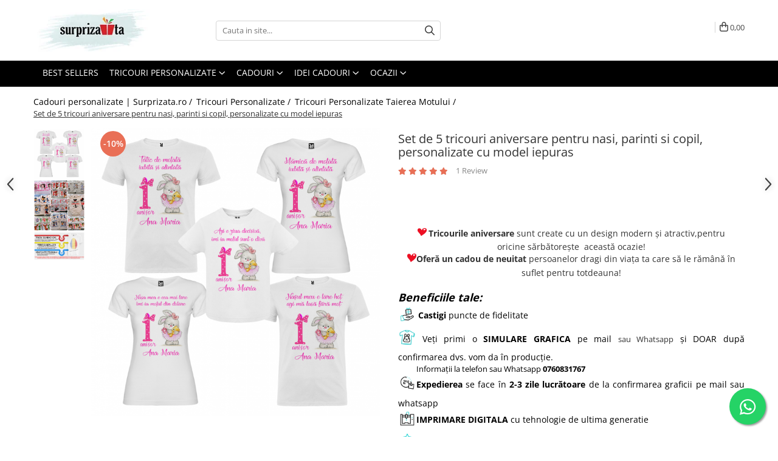

--- FILE ---
content_type: text/html; charset=UTF-8
request_url: https://www.surprizata.ro/set-de-5-tricouri-aniversare-pentru-nasi-parinti-si-copil-personalizate-cu-model-iepuras.html
body_size: 65946
content:
<!DOCTYPE html>

<html lang="ro-ro">

	<head>
		<meta charset="UTF-8">

		<script src="https://gomagcdn.ro/themes/fashion/js/lazysizes.min.js?v=10141333-4.242" async=""></script>

		<script>
			function g_js(callbk){typeof callbk === 'function' ? window.addEventListener("DOMContentLoaded", callbk, false) : false;}
		</script>

					<link rel="icon" sizes="48x48" href="https://gomagcdn.ro/domains/surprizata.ro/files/favicon/favicon3403.jpg">
			<link rel="apple-touch-icon" sizes="180x180" href="https://gomagcdn.ro/domains/surprizata.ro/files/favicon/favicon3403.jpg">
		
		<style>
			/*body.loading{overflow:hidden;}
			body.loading #wrapper{opacity: 0;visibility: hidden;}
			body #wrapper{opacity: 1;visibility: visible;transition:all .1s ease-out;}*/

			.main-header .main-menu{min-height:43px;}
			.-g-hide{visibility:hidden;opacity:0;}

					</style>
					<link rel="preconnect" href="https://fonts.googleapis.com" >
					<link rel="preconnect" href="https://fonts.gstatic.com" crossorigin>
		
		<link rel="preconnect" href="https://gomagcdn.ro"><link rel="dns-prefetch" href="https://fonts.googleapis.com" /><link rel="dns-prefetch" href="https://fonts.gstatic.com" /><link rel="dns-prefetch" href="https://connect.facebook.net" /><link rel="dns-prefetch" href="https://www.facebook.com" /><link rel="dns-prefetch" href="https://event.2performant.com" /><link rel="dns-prefetch" href="https://www.googletagmanager.com" /><link rel="dns-prefetch" href="https://analytics.tiktok.com" /><link rel="dns-prefetch" href="https://googleads.g.doubleclick.net" />

					<link rel="preload" as="image" href="https://gomagcdn.ro/domains/surprizata.ro/files/product/large/set-de-5-tricouri-aniversare-pentru-nasi-parinti-si-copil-personalizate-cu-model-fluture-copie-516-8898.png"   >
					<link rel="preload" as="style" href="https://fonts.googleapis.com/css2?family=Jost:ital,wght@0,300;0,400;0,500;0,600;0,700;1,300;1,400&display=swap" fetchpriority="high" onload="this.onload=null;this.rel='stylesheet'" crossorigin>
		
		<link rel="preload" href="https://gomagcdn.ro/themes/fashion/js/plugins.js?v=10141333-4.242" as="script">

		
					<link rel="preload" href="https://www.surprizata.ro/theme/default.js?v=41763264160" as="script">
				
		<link rel="preload" href="https://gomagcdn.ro/themes/fashion/js/dev.js?v=10141333-4.242" as="script">

					<noscript>
				<link rel="stylesheet" href="https://fonts.googleapis.com/css2?family=Jost:ital,wght@0,300;0,400;0,500;0,600;0,700;1,300;1,400&display=swap">
			</noscript>
		
					<link rel="stylesheet" href="https://gomagcdn.ro/themes/fashion/css/main-min-v2.css?v=10141333-4.242-1" data-values='{"blockScripts": "1"}'>
		
					<link rel="stylesheet" href="https://www.surprizata.ro/theme/default.css?v=41763264160">
		
						<link rel="stylesheet" href="https://gomagcdn.ro/themes/fashion/css/dev-style.css?v=10141333-4.242-1">
		
		
		
		<link rel="alternate" hreflang="x-default" href="https://www.surprizata.ro/idei-cadouri/set-de-5-tricouri-aniversare-pentru-nasi-parinti-si-copil-personalizate-cu-model-iepuras.html">
							
		<meta name="expires" content="never">
		<meta name="revisit-after" content="1 days">
					<meta name="author" content="Gomag">
				<title>Set de 5 tricouri aniversare pentru nasi,parinti si copil,personalizate cu model iepuras</title>


					<meta name="robots" content="index,follow" />
						
		<meta name="description" content="Set de 5 tricouri aniversare pentru nasi,parinti si copil,personalizate cu model iepuras de la surprizata.ro">
		<meta class="viewport" name="viewport" content="width=device-width, initial-scale=1.0, user-scalable=no">
							<meta property="og:description" content=" Tricourile aniversare sunt create cu un design modern și atractiv,pentru oricine sărbătorește  această ocazie!Oferă un cadou de neuitat persoanelor dragi din viața ta care să le rămână în suflet pentru totdeauna! Beneficiile tale: Castigi puncte de fidelitate Veți primi o SIMULARE GRAFICA pe mail sau Whatsapp și DOAR după confirmarea dvs. vom da în producție.          Informații la telefon sau Whatsapp 0760831767Expedierea se face în 2-3 zile lucrătoare de la confirmarea graficii pe mail sau whatsappIMPRIMARE DIGITALA cu tehnologie de ultima generatieGARANTĂM CALITATEA tricourilor din BUMBAC 100%VEZI VIDEO  cum personalizăm produsele! Analizati ghidul de mărimi pentru a vă asigura că alegeți mărimea perfectă!GHID MĂRIMIOpțional puteți adăuga sau reduce un tricou din rubrica de marimi.Începe personalizarea "/>
							<meta property="og:image" content="https://gomagcdn.ro/domains/surprizata.ro/files/product/large/set-de-5-tricouri-aniversare-pentru-nasi-parinti-si-copil-personalizate-cu-model-fluture-copie-516-8898.png"/>
															<link rel="canonical" href="https://www.surprizata.ro/idei-cadouri/set-de-5-tricouri-aniversare-pentru-nasi-parinti-si-copil-personalizate-cu-model-iepuras.html" />
			<meta property="og:url" content="https://www.surprizata.ro/idei-cadouri/set-de-5-tricouri-aniversare-pentru-nasi-parinti-si-copil-personalizate-cu-model-iepuras.html"/>
						
		<meta name="distribution" content="Global">
		<meta name="owner" content="www.surprizata.ro">
		<meta name="publisher" content="www.surprizata.ro">
		<meta name="rating" content="General">
		<meta name="copyright" content="Copyright www.surprizata.ro 2026. All rights reserved">
		<link rel="search" href="https://www.surprizata.ro/opensearch.ro.xml" type="application/opensearchdescription+xml" title="Cautare"/>

		
							<script src="https://gomagcdn.ro/themes/fashion/js/jquery-2.1.4.min.js"></script>
			<script defer src="https://gomagcdn.ro/themes/fashion/js/jquery.autocomplete.js?v=20181023"></script>
			<script src="https://gomagcdn.ro/themes/fashion/js/gomag.config.js?v=10141333-4.242"></script>
			<script src="https://gomagcdn.ro/themes/fashion/js/gomag.js?v=10141333-4.242"></script>
		
													<script>
$.Gomag.bind('User/Data/AffiliateMarketing/HideTrafiLeak', function(event, data){

    $('.whatsappfloat').remove();
});
</script><!-- Global site tag (gtag.js) - Google Analytics -->
<script async src="https://www.googletagmanager.com/gtag/js?id=G-1VC0D1MKM0"></script>
	<script>
 window.dataLayer = window.dataLayer || [];
  function gtag(){dataLayer.push(arguments);}
    var cookieValue = '';
  var name = 'g_c_consent' + "=";
  var decodedCookie = decodeURIComponent(document.cookie);
  var ca = decodedCookie.split(';');
  for(var i = 0; i <ca.length; i++) {
	var c = ca[i];
	while (c.charAt(0) == ' ') {
	  c = c.substring(1);
	}
	if (c.indexOf(name) == 0) {
	  cookieValue = c.substring(name.length, c.length);
	}
  }



if(cookieValue == ''){
	gtag('consent', 'default', {
	  'ad_storage': 'granted',
	  'ad_user_data': 'granted',
	  'ad_personalization': 'granted',
	  'analytics_storage': 'granted',
	  'personalization_storage': 'granted',
	  'functionality_storage': 'granted',
	  'security_storage': 'granted'
	});
	} else if(cookieValue != '-1'){


			gtag('consent', 'default', {
			'ad_storage': 'granted',
			'ad_user_data': 'granted',
			'ad_personalization': 'granted',
			'analytics_storage': 'granted',
			'personalization_storage': 'granted',
			'functionality_storage': 'granted',
			'security_storage': 'granted'
		});
	} else {
	 gtag('consent', 'default', {
		  'ad_storage': 'denied',
		  'ad_user_data': 'denied',
		  'ad_personalization': 'denied',
		  'analytics_storage': 'denied',
			'personalization_storage': 'denied',
			'functionality_storage': 'denied',
			'security_storage': 'denied'
		});

		 }
</script>
<script>

	
  gtag('js', new Date());

 
$.Gomag.bind('Cookie/Policy/Consent/Denied', function(){
	gtag('consent', 'update', {
		  'ad_storage': 'denied',
		  'ad_user_data': 'denied',
		  'ad_personalization': 'denied',
		  'analytics_storage': 'denied',
			'personalization_storage': 'denied',
			'functionality_storage': 'denied',
			'security_storage': 'denied'
		});
		})
$.Gomag.bind('Cookie/Policy/Consent/Granted', function(){
	gtag('consent', 'update', {
		  'ad_storage': 'granted',
		  'ad_user_data': 'granted',
		  'ad_personalization': 'granted',
		  'analytics_storage': 'granted',
			'personalization_storage': 'granted',
			'functionality_storage': 'granted',
			'security_storage': 'granted'
		});
		})
  gtag('config', 'G-1VC0D1MKM0', {allow_enhanced_conversions: true });
</script>
<script>
	function gaBuildProductVariant(product)
	{
		let _return = '';
		if(product.version != undefined)
		{
			$.each(product.version, function(i, a){
				_return += (_return == '' ? '' : ', ')+a.value;
			})
		}
		return _return;
	}

</script>
<script>
	$.Gomag.bind('Product/Add/To/Cart/After/Listing', function gaProductAddToCartLV4(event, data) {
		if(data.product !== undefined) {
			var gaProduct = false;
			if(typeof(gaProducts) != 'undefined' && gaProducts[data.product.id] != undefined)
			{
				gaProduct = gaProducts[data.product.id];

			}

			if(gaProduct == false)
			{
				gaProduct = {};
				gaProduct.item_id = data.product.id;
				gaProduct.currency = data.product.currency ? (String(data.product.currency).toLowerCase() == 'lei' ? 'RON' : data.product.currency) : 'RON';
				gaProduct.item_name =  data.product.sku ;
				gaProduct.item_variant= gaBuildProductVariant(data.product);
				gaProduct.item_brand = data.product.brand;
				gaProduct.item_category = data.product.category;

			}

			gaProduct.price = parseFloat(data.product.price).toFixed(2);
			gaProduct.quantity = data.product.productQuantity;
			gtag("event", "add_to_cart", {
				currency: gaProduct.currency,
				value: parseFloat(gaProduct.price) * parseFloat(gaProduct.quantity),
				items: [
					gaProduct
				]
			});

		}
	})
	$.Gomag.bind('Product/Add/To/Cart/After/Details', function gaProductAddToCartDV4(event, data){

		if(data.product !== undefined){

			var gaProduct = false;
			if(
				typeof(gaProducts) != 'undefined'
				&&
				gaProducts[data.product.id] != undefined
			)
			{
				var gaProduct = gaProducts[data.product.id];
			}

			if(gaProduct == false)
			{
				gaProduct = {};
				gaProduct.item_id = data.product.id;
				gaProduct.currency = data.product.currency ? (String(data.product.currency).toLowerCase() == 'lei' ? 'RON' : data.product.currency) : 'RON';
				gaProduct.item_name =  data.product.sku ;
				gaProduct.item_variant= gaBuildProductVariant(data.product);
				gaProduct.item_brand = data.product.brand;
				gaProduct.item_category = data.product.category;

			}

			gaProduct.price = parseFloat(data.product.price).toFixed(2);
			gaProduct.quantity = data.product.productQuantity;


			gtag("event", "add_to_cart", {
			  currency: gaProduct.currency,
			  value: parseFloat(gaProduct.price) * parseFloat(gaProduct.quantity),
			  items: [
				gaProduct
			  ]
			});
        }

	})
	 $.Gomag.bind('Product/Remove/From/Cart', function gaProductRemovedFromCartV4(event, data){
		var envData = $.Gomag.getEnvData();
		var products = envData.products;

		if(data.data.product !== undefined && products[data.data.product] !== undefined){


			var dataProduct = products[data.data.product];


			gaProduct = {};
			gaProduct.item_id = dataProduct.id;

			gaProduct.item_name =   dataProduct.sku ;
			gaProduct.currency = dataProduct.currency ? (String(dataProduct.currency).toLowerCase() == 'lei' ? 'RON' : dataProduct.currency) : 'RON';
			gaProduct.item_category = dataProduct.category;
			gaProduct.item_brand = dataProduct.brand;
			gaProduct.price = parseFloat(dataProduct.price).toFixed(2);
			gaProduct.quantity = data.data.quantity;
			gaProduct.item_variant= gaBuildProductVariant(dataProduct);
			gtag("event", "remove_from_cart", {
			  currency: gaProduct.currency,
			  value: parseFloat(gaProduct.price) * parseFloat(gaProduct.quantity),
			  items: [
				gaProduct
			  ]
			});
        }

	});

	 $.Gomag.bind('Cart/Quantity/Update', function gaCartQuantityUpdateV4(event, data){
		var envData = $.Gomag.getEnvData();
		var products = envData.products;
		if(!data.data.finalQuantity || !data.data.initialQuantity)
		{
			return false;
		}
		var dataProduct = products[data.data.product];
		if(dataProduct == undefined)
		{
			return false;
		}

		gaProduct = {};
		gaProduct.item_id = dataProduct.id;
		gaProduct.currency = dataProduct.currency ? (String(dataProduct.currency).toLowerCase() == 'lei' ? 'RON' : dataProduct.currency) : 'RON';
		gaProduct.item_name =  dataProduct.sku ;

		gaProduct.item_category = dataProduct.category;
		gaProduct.item_brand = dataProduct.brand;
		gaProduct.price = parseFloat(dataProduct.price).toFixed(2);
		gaProduct.item_variant= gaBuildProductVariant(dataProduct);
		if(parseFloat(data.data.initialQuantity) < parseFloat(data.data.finalQuantity))
		{
			var quantity = parseFloat(data.data.finalQuantity) - parseFloat(data.data.initialQuantity);
			gaProduct.quantity = quantity;

			gtag("event", "add_to_cart", {
			  currency: gaProduct.currency,
			  value: parseFloat(gaProduct.price) * parseFloat(gaProduct.quantity),
			  items: [
				gaProduct
			  ]
			});
		}
		else if(parseFloat(data.data.initialQuantity) > parseFloat(data.data.finalQuantity))
		{
			var quantity = parseFloat(data.data.initialQuantity) - parseFloat(data.data.finalQuantity);
			gaProduct.quantity = quantity;
			gtag("event", "remove_from_cart", {
			  currency: gaProduct.currency,
			  value: parseFloat(gaProduct.price) * parseFloat(gaProduct.quantity),
			  items: [
				gaProduct
			  ]
			});
		}

	});

</script>
<script>
!function (w, d, t) {
  w.TiktokAnalyticsObject=t;var ttq=w[t]=w[t]||[];ttq.methods=["page","track","identify","instances","debug","on","off","once","ready","alias","group","enableCookie","disableCookie","holdConsent","revokeConsent","grantConsent"],ttq.setAndDefer=function(t,e){t[e]=function(){t.push([e].concat(Array.prototype.slice.call(arguments,0)))}};for(var i=0;i<ttq.methods.length;i++)ttq.setAndDefer(ttq,ttq.methods[i]);ttq.instance=function(t){for(
var e=ttq._i[t]||[],n=0;n<ttq.methods.length;n++)ttq.setAndDefer(e,ttq.methods[n]);return e},ttq.load=function(e,n){var r="https://analytics.tiktok.com/i18n/pixel/events.js",o=n&&n.partner;ttq._i=ttq._i||{},ttq._i[e]=[],ttq._i[e]._u=r,ttq._t=ttq._t||{},ttq._t[e]=+new Date,ttq._o=ttq._o||{},ttq._o[e]=n||{};n=document.createElement("script")
;n.type="text/javascript",n.async=!0,n.src=r+"?sdkid="+e+"&lib="+t;e=document.getElementsByTagName("script")[0];e.parentNode.insertBefore(n,e)};


  ttq.load('CVJSCSJC77UEAE54Q51G');
  ttq.page();
}(window, document, 'ttq');
</script><script>
        (function(d, s, i) {
            var f = d.getElementsByTagName(s)[0], j = d.createElement(s);
            j.async = true;
            j.src = "https://t.themarketer.com/t/j/" + i;
            f.parentNode.insertBefore(j, f);
        })(document, "script", "AZC72NBF");
    </script><script>
function gmsc(name, value)
{
	if(value != undefined && value)
	{
		var expires = new Date();
		expires.setTime(expires.getTime() + parseInt(3600*24*1000*90));
		document.cookie = encodeURIComponent(name) + "=" + encodeURIComponent(value) + '; expires='+ expires.toUTCString() + "; path=/";
	}
}
let gmqs = window.location.search;
let gmup = new URLSearchParams(gmqs);
gmsc('g_sc', gmup.get('shop_campaign'));
gmsc('shop_utm_campaign', gmup.get('utm_campaign'));
gmsc('shop_utm_medium', gmup.get('utm_medium'));
gmsc('shop_utm_source', gmup.get('utm_source'));
</script><!-- Google Tag Manager -->
    <script>(function(w,d,s,l,i){w[l]=w[l]||[];w[l].push({'gtm.start':
    new Date().getTime(),event:'gtm.js'});var f=d.getElementsByTagName(s)[0],
    j=d.createElement(s),dl=l!='dataLayer'?'&l='+l:'';j.async=true;j.src=
    'https://www.googletagmanager.com/gtm.js?id='+i+dl;f.parentNode.insertBefore(j,f);
    })(window,document,'script','dataLayer','GTM-T6WN6RNW');</script>
    <!-- End Google Tag Manager --><script>
window.dataLayer = window.dataLayer || [];
window.gtag = window.gtag || function(){dataLayer.push(arguments);}
</script><!-- Facebook Pixel Code -->
				<script>
				!function(f,b,e,v,n,t,s){if(f.fbq)return;n=f.fbq=function(){n.callMethod?
				n.callMethod.apply(n,arguments):n.queue.push(arguments)};if(!f._fbq)f._fbq=n;
				n.push=n;n.loaded=!0;n.version="2.0";n.queue=[];t=b.createElement(e);t.async=!0;
				t.src=v;s=b.getElementsByTagName(e)[0];s.parentNode.insertBefore(t,s)}(window,
				document,"script","//connect.facebook.net/en_US/fbevents.js");

				fbq("init", "197642652329305");
				fbq("track", "PageView");</script>
				<!-- End Facebook Pixel Code -->
				<script>
				$.Gomag.bind('User/Ajax/Data/Loaded', function(event, data){
					if(data != undefined && data.data != undefined)
					{
						var eventData = data.data;
						if(eventData.facebookUserData != undefined)
						{
							$('body').append(eventData.facebookUserData);
						}
					}
				})
				</script>
				<meta name="facebook-domain-verification" content="xyz - codul generat pentru domeniul tau" /><meta name="google-site-verification" content="9lWBUuXDDpaa3cConHqNUpkfFYrVtLunqf4YOfttA6w" />					
		
	</head>

	<body class="" style="">

		<script >
			function _addCss(url, attribute, value, loaded){
				var _s = document.createElement('link');
				_s.rel = 'stylesheet';
				_s.href = url;
				_s.type = 'text/css';
				if(attribute)
				{
					_s.setAttribute(attribute, value)
				}
				if(loaded){
					_s.onload = function(){
						var dom = document.getElementsByTagName('body')[0];
						//dom.classList.remove('loading');
					}
				}
				var _st = document.getElementsByTagName('link')[0];
				_st.parentNode.insertBefore(_s, _st);
			}
			//_addCss('https://fonts.googleapis.com/css2?family=Open+Sans:ital,wght@0,300;0,400;0,600;0,700;1,300;1,400&display=swap');
			_addCss('https://gomagcdn.ro/themes/_fonts/Open-Sans.css');

		</script>
		<script>
				/*setTimeout(
				  function()
				  {
				   document.getElementsByTagName('body')[0].classList.remove('loading');
				  }, 1000);*/
		</script>
							
					<div id="fb-root"></div>
						<script >
			window.fbAsyncInit = function() {
			FB.init({
			appId : '@surprizata.ro',
			autoLogAppEvents : true,
			xfbml : true,
			version : 'v12.0'
			});
			};
			</script>
			<script async defer crossorigin="anonymous" src="https://connect.facebook.net/ro_RO/sdk.js"></script>
					
		<div id="wrapper">
			<!-- BLOCK:5640ccb24689989adcb8675a0dc1edfd start -->
<div id="_cartSummary" class="hide"></div>

<script >
	$(document).ready(function() {

		$(document).on('keypress', '.-g-input-loader', function(){
			$(this).addClass('-g-input-loading');
		})

		$.Gomag.bind('Product/Add/To/Cart/After', function(eventResponse, properties)
		{
									var data = JSON.parse(properties.data);
			$('.q-cart').html(data.quantity);
			if(parseFloat(data.quantity) > 0)
			{
				$('.q-cart').removeClass('hide');
			}
			else
			{
				$('.q-cart').addClass('hide');
			}
			$('.cartPrice').html(data.subtotal + ' ' + data.currency);
			$('.cartProductCount').html(data.quantity);


		})
		$('#_cartSummary').on('updateCart', function(event, cart) {
			var t = $(this);

			$.get('https://www.surprizata.ro/cart-update', {
				cart: cart
			}, function(data) {

				$('.q-cart').html(data.quantity);
				if(parseFloat(data.quantity) > 0)
				{
					$('.q-cart').removeClass('hide');
				}
				else
				{
					$('.q-cart').addClass('hide');
				}
				$('.cartPrice').html(data.subtotal + ' ' + data.currency);
				$('.cartProductCount').html(data.quantity);
			}, 'json');
			window.ga = window.ga || function() {
				(ga.q = ga.q || []).push(arguments)
			};
			ga('send', 'event', 'Buton', 'Click', 'Adauga_Cos');
		});

		if(window.gtag_report_conversion) {
			$(document).on("click", 'li.phone-m', function() {
				var phoneNo = $('li.phone-m').children( "a").attr('href');
				gtag_report_conversion(phoneNo);
			});

		}

	});
</script>


	<div class="cart-dd cart-side _cartShow cart-closed"></div>

<header class="main-header container-bg clearfix" data-block="headerBlock">
	<div class="discount-tape container-h full -g-hide" id="_gomagHellobar"></div>

		
	<div class="top-head-bg container-h full">

		<div class="top-head container-h">
			<div class="row">
				<div class="col-md-3 col-sm-3 col-xs-5 logo-h">
					
	<a href="https://www.surprizata.ro" id="logo" data-pageId="2">
		<img src="https://gomagcdn.ro/domains/surprizata.ro/files/company/logo5383.jpg" fetchpriority="high" class="img-responsive" alt="www.surprizata.ro" title="www.surprizata.ro" width="200" height="50" style="width:auto;">
	</a>
				</div>
				<div class="col-md-4 col-sm-4 col-xs-7 main search-form-box">
					
<form name="search-form" class="search-form" action="https://www.surprizata.ro/produse" id="_searchFormMainHeader">

	<input id="_autocompleteSearchMainHeader" name="c" class="input-placeholder -g-input-loader" type="text" placeholder="Cauta in site..." aria-label="Search"  value="">
	<button id="_doSearch" class="search-button" aria-hidden="true">
		<i class="fa fa-search" aria-hidden="true"></i>
	</button>

				<script >
			$(document).ready(function() {

				$('#_autocompleteSearchMainHeader').autocomplete({
					serviceUrl: 'https://www.surprizata.ro/autocomplete',
					minChars: 2,
					deferRequestBy: 700,
					appendTo: '#_searchFormMainHeader',
					width: parseInt($('#_doSearch').offset().left) - parseInt($('#_autocompleteSearchMainHeader').offset().left),
					formatResult: function(suggestion, currentValue) {
						return suggestion.value;
					},
					onSelect: function(suggestion) {
						$(this).val(suggestion.data);
					},
					onSearchComplete: function(suggestion) {
						$(this).removeClass('-g-input-loading');
					}
				});
				$(document).on('click', '#_doSearch', function(e){
					e.preventDefault();
					if($('#_autocompleteSearchMainHeader').val() != '')
					{
						$('#_searchFormMainHeader').submit();
					}
				})
			});
		</script>
	

</form>
				</div>
				<div class="col-md-5 col-sm-5 acount-section">
					
<ul>
	<li class="search-m hide">
		<a href="#" class="-g-no-url" aria-label="Cauta in site..." data-pageId="">
			<i class="fa fa-search search-open" aria-hidden="true"></i>
			<i style="display:none" class="fa fa-times search-close" aria-hidden="true"></i>
		</a>
	</li>
	<li class="-g-user-icon -g-user-icon-empty">
			
	</li>
	
				<li class="contact-header">
			<a href="tel:0760831767" aria-label="Contacteaza-ne" data-pageId="3">
				<i class="fa fa-phone" aria-hidden="true"></i>
								<span>0760831767</span>
			</a>
		</li>
			<li class="wishlist-header hide">
		<a href="https://www.surprizata.ro/wishlist" aria-label="Wishlist" data-pageId="28">
			<span class="-g-wishlist-product-count -g-hide"></span>
			<i class="fa fa-heart-o" aria-hidden="true"></i>
			<span class="">Favorite</span>
		</a>
	</li>
	<li class="cart-header-btn cart">
		<a class="cart-drop _showCartHeader" href="https://www.surprizata.ro/cos-de-cumparaturi" aria-label="Cos de cumparaturi">
			<span class="q-cart hide">0</span>
			<i class="fa fa-shopping-bag" aria-hidden="true"></i>
			<span class="count cartPrice">0,00
				
			</span>
		</a>
			</li>

	</ul>

	<script>
		$(document).ready(function() {
			//Cart
							$.Gomag.bind('Product/Add/To/Cart/Validate', function(){
					if($('#-g-cart-dropdown').length)
					{
						$('.close-side-cart').click();
						$('#-g-cart-dropdown').remove();
					}
				})
				$(document).on('click', '.cart', function(e){
					e.preventDefault();
					$.Gomag.showCartSummary('div._cartShow');
					if($('.cart-side').length){
						$('.menu-wrapper').addClass('cart_side_opened');
					}
				});
				$(document).on('click', '.close-side-cart', function(){
					$.Gomag.hideCartSummary('div._cartShow');
					$('div._cartShow').removeClass('cart-open');
					if($('.cart-side').length){
						$('.menu-wrapper').removeClass('cart_side_opened');
					}
					$.Gomag.getUserAjaxData();
				});
						$(document).on('click', '.dropdown-toggle', function() {
				window.location = $(this).attr('href');
			})
		})
	</script>

				</div>
			</div>
		</div>
	</div>


<div id="navigation">
	<nav id="main-menu" class="main-menu container-h full clearfix">
		<a href="#" class="menu-trg -g-no-url" title="Produse">
			<span>&nbsp;</span>
		</a>
		
<div class="container-h nav-menu-hh clearfix">

	<!-- BASE MENU -->
	<ul class="
			nav-menu base-menu container-h
			
			
		">

		

			
		<li class="menu-drop __GomagMM ">
								<a
						href="https://www.surprizata.ro/best-sellers"
						class="    "
						rel="  "
						
						title="BEST SELLERS"
						data-Gomag=''
						data-block-name="mainMenuD0"  data-block="mainMenuD" data-pageId= "80">
												<span class="list">BEST SELLERS</span>
					</a>
				
		</li>
		
		<li class="menu-drop __GomagMM ">
							<a
					href="https://www.surprizata.ro/tricouri-personalizate"
					class="  "
					rel="  "
					
					title="Tricouri Personalizate"
					data-Gomag=''
					data-block-name="mainMenuD0"
					data-pageId= "80"
					data-block="mainMenuD">
											<span class="list">Tricouri Personalizate</span>
						<i class="fa fa-angle-down"></i>
				</a>

									<div class="menu-dd">
										<ul class="drop-list clearfix w100">
																																						<li class="fl">
										<div class="col">
											<p class="title">
												<a
												href="https://www.surprizata.ro/tricouri-personalizate-copii"
												class="title    "
												rel="  "
												
												title="Tricouri personalizate copii"
												data-Gomag='{"image":"https:\/\/gomagcdn.ro\/domains\/surprizata.ro\/files\/category\/original\/Tricouri copii2660.jpg"}'
												data-block-name="mainMenuD1"
												data-block="mainMenuD"
												data-pageId= "80"
												>
																										Tricouri personalizate copii
												</a>
											</p>
																						
										</div>
									</li>
																																<li class="fl">
										<div class="col">
											<p class="title">
												<a
												href="https://www.surprizata.ro/tricouri-aniversare"
												class="title    "
												rel="  "
												
												title="Tricouri Aniversare"
												data-Gomag='{"image":"https:\/\/gomagcdn.ro\/domains\/surprizata.ro\/files\/category\/original\/Tricouri aniversare5310.jpg"}'
												data-block-name="mainMenuD1"
												data-block="mainMenuD"
												data-pageId= "80"
												>
																										Tricouri Aniversare
												</a>
											</p>
																						
										</div>
									</li>
																																<li class="fl">
										<div class="col">
											<p class="title">
												<a
												href="https://www.surprizata.ro/set-tricouri-personalizate-cuplu"
												class="title    "
												rel="  "
												
												title="Tricouri de cuplu"
												data-Gomag='{"image":"https:\/\/gomagcdn.ro\/domains\/surprizata.ro\/files\/category\/original\/Tricouri cupluri6119.jpg"}'
												data-block-name="mainMenuD1"
												data-block="mainMenuD"
												data-pageId= "80"
												>
																										Tricouri de cuplu
												</a>
											</p>
																						
										</div>
									</li>
																																<li class="fl">
										<div class="col">
											<p class="title">
												<a
												href="https://www.surprizata.ro/tricouri-tăierea-motului"
												class="title    "
												rel="  "
												
												title="Tricouri Personalizate Taierea Motului"
												data-Gomag='{"image":"https:\/\/gomagcdn.ro\/domains\/surprizata.ro\/files\/category\/original\/Tricouri mot6894.jpg"}'
												data-block-name="mainMenuD1"
												data-block="mainMenuD"
												data-pageId= "80"
												>
																										Tricouri Personalizate Taierea Motului
												</a>
											</p>
																						
										</div>
									</li>
																																<li class="fl">
										<div class="col">
											<p class="title">
												<a
												href="https://www.surprizata.ro/tricouri-nasi"
												class="title    "
												rel="  "
												
												title="Tricouri Nasi"
												data-Gomag='{"image":"https:\/\/gomagcdn.ro\/domains\/surprizata.ro\/files\/category\/original\/Tricouri nasi3707.jpg"}'
												data-block-name="mainMenuD1"
												data-block="mainMenuD"
												data-pageId= "80"
												>
																										Tricouri Nasi
												</a>
											</p>
																						
										</div>
									</li>
																																<li class="fl">
										<div class="col">
											<p class="title">
												<a
												href="https://www.surprizata.ro/tricouri-amuzante"
												class="title    "
												rel="  "
												
												title="Tricouri Amuzante"
												data-Gomag='{"image":"https:\/\/gomagcdn.ro\/domains\/surprizata.ro\/files\/category\/original\/Artboard 1 copy 245619.jpg"}'
												data-block-name="mainMenuD1"
												data-block="mainMenuD"
												data-pageId= "80"
												>
																										Tricouri Amuzante
												</a>
											</p>
																						
										</div>
									</li>
																																<li class="fl">
										<div class="col">
											<p class="title">
												<a
												href="https://www.surprizata.ro/tricouri-cu-mesaje"
												class="title    "
												rel="  "
												
												title="Tricouri cu mesaje"
												data-Gomag='{"image":"https:\/\/gomagcdn.ro\/domains\/surprizata.ro\/files\/category\/original\/Tricou cu mesaje1941.jpg"}'
												data-block-name="mainMenuD1"
												data-block="mainMenuD"
												data-pageId= "80"
												>
																										Tricouri cu mesaje
												</a>
											</p>
																						
										</div>
									</li>
																																<li class="fl">
										<div class="col">
											<p class="title">
												<a
												href="https://www.surprizata.ro/tricouri-de-dragoste"
												class="title    "
												rel="  "
												
												title="Tricouri de dragoste"
												data-Gomag='{"image":"https:\/\/gomagcdn.ro\/domains\/surprizata.ro\/files\/category\/original\/Tricouri de dragoste1160.jpg"}'
												data-block-name="mainMenuD1"
												data-block="mainMenuD"
												data-pageId= "80"
												>
																										Tricouri de dragoste
												</a>
											</p>
																						
										</div>
									</li>
																																<li class="fl">
										<div class="col">
											<p class="title">
												<a
												href="https://www.surprizata.ro/tricouri-de-gravide"
												class="title    "
												rel="  "
												
												title="Tricouri de Gravide"
												data-Gomag='{"image":"https:\/\/gomagcdn.ro\/domains\/surprizata.ro\/files\/category\/original\/1 copy 72855.png"}'
												data-block-name="mainMenuD1"
												data-block="mainMenuD"
												data-pageId= "80"
												>
																										Tricouri de Gravide
												</a>
											</p>
																						
										</div>
									</li>
																																<li class="fl">
										<div class="col">
											<p class="title">
												<a
												href="https://www.surprizata.ro/tricouri-domnisoara-de-onoare"
												class="title    "
												rel="  "
												
												title="Tricouri domnisoara de onoare"
												data-Gomag=''
												data-block-name="mainMenuD1"
												data-block="mainMenuD"
												data-pageId= "80"
												>
																										Tricouri domnisoara de onoare
												</a>
											</p>
																						
										</div>
									</li>
																																<li class="fl">
										<div class="col">
											<p class="title">
												<a
												href="https://www.surprizata.ro/tricouri-pentru-mecanici-soferi"
												class="title    "
												rel="  "
												
												title="Tricouri pentru Mecanici/Soferi"
												data-Gomag='{"image":"https:\/\/gomagcdn.ro\/domains\/surprizata.ro\/files\/category\/original\/Artboard 1 copy 91449.jpg"}'
												data-block-name="mainMenuD1"
												data-block="mainMenuD"
												data-pageId= "80"
												>
																										Tricouri pentru Mecanici/Soferi
												</a>
											</p>
																						
										</div>
									</li>
																																<li class="fl">
										<div class="col">
											<p class="title">
												<a
												href="https://www.surprizata.ro/tricouri-pentru-pescari"
												class="title    "
												rel="  "
												
												title="Tricouri pentru Pescari"
												data-Gomag='{"image":"https:\/\/gomagcdn.ro\/domains\/surprizata.ro\/files\/category\/original\/Artboard 1 copy 59241.jpg"}'
												data-block-name="mainMenuD1"
												data-block="mainMenuD"
												data-pageId= "80"
												>
																										Tricouri pentru Pescari
												</a>
											</p>
																						
										</div>
									</li>
																																<li class="fl">
										<div class="col">
											<p class="title">
												<a
												href="https://www.surprizata.ro/tricouri-personalizate-de-paste"
												class="title    "
												rel="  "
												
												title="Tricouri personalizate  de Paste"
												data-Gomag=''
												data-block-name="mainMenuD1"
												data-block="mainMenuD"
												data-pageId= "80"
												>
																										Tricouri personalizate  de Paste
												</a>
											</p>
																						
										</div>
									</li>
																																<li class="fl">
										<div class="col">
											<p class="title">
												<a
												href="https://www.surprizata.ro/tricouri-personalizate-familie"
												class="title    "
												rel="  "
												
												title="Tricouri Personalizate Familie"
												data-Gomag=''
												data-block-name="mainMenuD1"
												data-block="mainMenuD"
												data-pageId= "80"
												>
																										Tricouri Personalizate Familie
												</a>
											</p>
																						
										</div>
									</li>
																													</ul>
																	</div>
									
		</li>
		
		<li class="menu-drop __GomagMM ">
							<a
					href="https://www.surprizata.ro/cadouri-personalizate-50"
					class="  "
					rel="  "
					
					title="Cadouri"
					data-Gomag=''
					data-block-name="mainMenuD0"
					data-pageId= "80"
					data-block="mainMenuD">
											<span class="list">Cadouri</span>
						<i class="fa fa-angle-down"></i>
				</a>

									<div class="menu-dd">
										<ul class="drop-list clearfix w100">
																																						<li class="fl">
										<div class="col">
											<p class="title">
												<a
												href="https://www.surprizata.ro/banut-argint-botez-taiere-moț"
												class="title    "
												rel="  "
												
												title="Banut argint Botez/Taiere moț"
												data-Gomag='{"image":"https:\/\/gomagcdn.ro\/domains\/surprizata.ro\/files\/category\/original\/Banut argint7804.jpg"}'
												data-block-name="mainMenuD1"
												data-block="mainMenuD"
												data-pageId= "80"
												>
																										Banut argint Botez/Taiere moț
												</a>
											</p>
																						
										</div>
									</li>
																																<li class="fl">
										<div class="col">
											<p class="title">
												<a
												href="https://www.surprizata.ro/tablouri-canvas"
												class="title    "
												rel="  "
												
												title="Tablouri Canvas"
												data-Gomag='{"image":"https:\/\/gomagcdn.ro\/domains\/surprizata.ro\/files\/category\/original\/canvas-poza-categorie7797.jpg"}'
												data-block-name="mainMenuD1"
												data-block="mainMenuD"
												data-pageId= "80"
												>
																										Tablouri Canvas
												</a>
											</p>
																						
										</div>
									</li>
																																<li class="fl">
										<div class="col">
											<p class="title">
												<a
												href="https://www.surprizata.ro/plachete-de-sticla-acrilica-personalizata"
												class="title    "
												rel="  "
												
												title="Plachete de sticla acrilica personalizata"
												data-Gomag='{"image":"https:\/\/gomagcdn.ro\/domains\/surprizata.ro\/files\/category\/original\/Placheta 3D1942.jpg"}'
												data-block-name="mainMenuD1"
												data-block="mainMenuD"
												data-pageId= "80"
												>
																										Plachete de sticla acrilica personalizata
												</a>
											</p>
																						
										</div>
									</li>
																																<li class="fl">
										<div class="col">
											<p class="title">
												<a
												href="https://www.surprizata.ro/cani-personalizate"
												class="title    "
												rel="  "
												
												title="Căni personalizate"
												data-Gomag='{"image":"https:\/\/gomagcdn.ro\/domains\/surprizata.ro\/files\/category\/original\/Cani2993.jpg"}'
												data-block-name="mainMenuD1"
												data-block="mainMenuD"
												data-pageId= "80"
												>
																										Căni personalizate
												</a>
											</p>
																						
										</div>
									</li>
																																<li class="fl">
										<div class="col">
											<p class="title">
												<a
												href="https://www.surprizata.ro/tăvițe-moț-personalizare"
												class="title    "
												rel="  "
												
												title="Tăvițe moț personalizate"
												data-Gomag='{"image":"https:\/\/gomagcdn.ro\/domains\/surprizata.ro\/files\/category\/original\/Tavite mot8820.jpg"}'
												data-block-name="mainMenuD1"
												data-block="mainMenuD"
												data-pageId= "80"
												>
																										Tăvițe moț personalizate
												</a>
											</p>
																						
										</div>
									</li>
																																<li class="fl">
										<div class="col">
											<p class="title">
												<a
												href="https://www.surprizata.ro/bratari-gravate-argint"
												class="title    "
												rel="  "
												
												title="Bratari gravate Argint"
												data-Gomag='{"image":"https:\/\/gomagcdn.ro\/domains\/surprizata.ro\/files\/category\/original\/Bratara argint4815.jpg"}'
												data-block-name="mainMenuD1"
												data-block="mainMenuD"
												data-pageId= "80"
												>
																										Bratari gravate Argint
												</a>
											</p>
																						
										</div>
									</li>
																																<li class="fl">
										<div class="col">
											<p class="title">
												<a
												href="https://www.surprizata.ro/brelocuri-personalizate"
												class="title    "
												rel="  "
												
												title="Brelocuri personalizate"
												data-Gomag='{"image":"https:\/\/gomagcdn.ro\/domains\/surprizata.ro\/files\/category\/original\/Brelocuri6889.jpg"}'
												data-block-name="mainMenuD1"
												data-block="mainMenuD"
												data-pageId= "80"
												>
																										Brelocuri personalizate
												</a>
											</p>
																						
										</div>
									</li>
																																<li class="fl">
										<div class="col">
											<p class="title">
												<a
												href="https://www.surprizata.ro/tablou-ceas-personalizat"
												class="title    "
												rel="  "
												
												title="Ceasuri personalizate"
												data-Gomag='{"image":"https:\/\/gomagcdn.ro\/domains\/surprizata.ro\/files\/category\/original\/Ceasuri6216.jpg"}'
												data-block-name="mainMenuD1"
												data-block="mainMenuD"
												data-pageId= "80"
												>
																										Ceasuri personalizate
												</a>
											</p>
																						
										</div>
									</li>
																																<li class="fl">
										<div class="col">
											<p class="title">
												<a
												href="https://www.surprizata.ro/cutii-de-vin-personalizate"
												class="title    "
												rel="  "
												
												title="Cutii de vin personalizate"
												data-Gomag='{"image":"https:\/\/gomagcdn.ro\/domains\/surprizata.ro\/files\/category\/original\/Cutii de vin9563.jpg"}'
												data-block-name="mainMenuD1"
												data-block="mainMenuD"
												data-pageId= "80"
												>
																										Cutii de vin personalizate
												</a>
											</p>
																						
										</div>
									</li>
																																<li class="fl">
										<div class="col">
											<p class="title">
												<a
												href="https://www.surprizata.ro/lampi-3d-personalizate"
												class="title    "
												rel="  "
												
												title="Lampi 3D personalizate"
												data-Gomag='{"image":"https:\/\/gomagcdn.ro\/domains\/surprizata.ro\/files\/category\/original\/Lampa 3D8489.jpg"}'
												data-block-name="mainMenuD1"
												data-block="mainMenuD"
												data-pageId= "80"
												>
																										Lampi 3D personalizate
												</a>
											</p>
																						
										</div>
									</li>
																																<li class="fl">
										<div class="col">
											<p class="title">
												<a
												href="https://www.surprizata.ro/perne-personalizate"
												class="title    "
												rel="  "
												
												title="Perne personalizate"
												data-Gomag='{"image":"https:\/\/gomagcdn.ro\/domains\/surprizata.ro\/files\/category\/original\/Perne3883.jpg"}'
												data-block-name="mainMenuD1"
												data-block="mainMenuD"
												data-pageId= "80"
												>
																										Perne personalizate
												</a>
											</p>
																						
										</div>
									</li>
																																<li class="fl">
										<div class="col">
											<p class="title">
												<a
												href="https://www.surprizata.ro/rame-personalizate-71"
												class="title    "
												rel="  "
												
												title="Rame personalizate"
												data-Gomag='{"image":"https:\/\/gomagcdn.ro\/domains\/surprizata.ro\/files\/category\/original\/Rama6821.jpg"}'
												data-block-name="mainMenuD1"
												data-block="mainMenuD"
												data-pageId= "80"
												>
																										Rame personalizate
												</a>
											</p>
																																															<a
														href="https://www.surprizata.ro/rame-iluminate-personalizate"
														rel="  "
														
														title="Rame iluminate personalizate"
														class="    "
														data-Gomag='{"image":"https:\/\/gomagcdn.ro\/domains\/surprizata.ro\/files\/category\/original\/Rama2112.jpg"}'
														data-block-name="mainMenuD2"
														data-block="mainMenuD"
														data-pageId=""
													>
																												<i class="fa fa-angle-right"></i>
														<span>Rame iluminate personalizate</span>
													</a>
																									<a
														href="https://www.surprizata.ro/rame-iluminate-personalizate-copii"
														rel="  "
														
														title="Rame Iluminate Personalizate copii"
														class="    "
														data-Gomag='{"image":"https:\/\/gomagcdn.ro\/domains\/surprizata.ro\/files\/category\/original\/Lampa 3D copil7019.jpg"}'
														data-block-name="mainMenuD2"
														data-block="mainMenuD"
														data-pageId=""
													>
																												<i class="fa fa-angle-right"></i>
														<span>Rame Iluminate Personalizate copii</span>
													</a>
																							
										</div>
									</li>
																																<li class="fl">
										<div class="col">
											<p class="title">
												<a
												href="https://www.surprizata.ro/lampi-luminoase-personalizate-copii"
												class="title    "
												rel="  "
												
												title="Lampi luminoase personalizate copii"
												data-Gomag='{"image":"https:\/\/gomagcdn.ro\/domains\/surprizata.ro\/files\/category\/original\/Lampa 3D copil7762.jpg"}'
												data-block-name="mainMenuD1"
												data-block="mainMenuD"
												data-pageId= "80"
												>
																										Lampi luminoase personalizate copii
												</a>
											</p>
																						
										</div>
									</li>
																																<li class="fl">
										<div class="col">
											<p class="title">
												<a
												href="https://www.surprizata.ro/body-personalizat"
												class="title    "
												rel="  "
												
												title="Body-uri personalizate"
												data-Gomag='{"image":"https:\/\/gomagcdn.ro\/domains\/surprizata.ro\/files\/category\/original\/Artboard 62626.jpg"}'
												data-block-name="mainMenuD1"
												data-block="mainMenuD"
												data-pageId= "80"
												>
																										Body-uri personalizate
												</a>
											</p>
																						
										</div>
									</li>
																																<li class="fl">
										<div class="col">
											<p class="title">
												<a
												href="https://www.surprizata.ro/magneti-personalizati"
												class="title    "
												rel="  "
												
												title="Magneti personalizati"
												data-Gomag=''
												data-block-name="mainMenuD1"
												data-block="mainMenuD"
												data-pageId= "80"
												>
																										Magneti personalizati
												</a>
											</p>
																						
										</div>
									</li>
																																<li class="fl">
										<div class="col">
											<p class="title">
												<a
												href="https://www.surprizata.ro/plăci-de-ardezie-personalizate"
												class="title    "
												rel="  "
												
												title="Plăci de ardezie personalizate"
												data-Gomag='{"image":"https:\/\/gomagcdn.ro\/domains\/surprizata.ro\/files\/category\/original\/il_340x270.2991615917_5goz8861.jpg"}'
												data-block-name="mainMenuD1"
												data-block="mainMenuD"
												data-pageId= "80"
												>
																										Plăci de ardezie personalizate
												</a>
											</p>
																						
										</div>
									</li>
																																<li class="fl">
										<div class="col">
											<p class="title">
												<a
												href="https://www.surprizata.ro/rame-foto-"
												class="title    "
												rel="  "
												
												title="Rame foto"
												data-Gomag=''
												data-block-name="mainMenuD1"
												data-block="mainMenuD"
												data-pageId= "80"
												>
																										Rame foto
												</a>
											</p>
																						
										</div>
									</li>
																																<li class="fl">
										<div class="col">
											<p class="title">
												<a
												href="https://www.surprizata.ro/sorturi-personalizate-176"
												class="title    "
												rel="  "
												
												title="Sorturi personalizate"
												data-Gomag=''
												data-block-name="mainMenuD1"
												data-block="mainMenuD"
												data-pageId= "80"
												>
																										Sorturi personalizate
												</a>
											</p>
																						
										</div>
									</li>
																																<li class="fl">
										<div class="col">
											<p class="title">
												<a
												href="https://www.surprizata.ro/canvas-art"
												class="title    "
												rel="  "
												
												title="Tablouri Canvas Art"
												data-Gomag=''
												data-block-name="mainMenuD1"
												data-block="mainMenuD"
												data-pageId= "80"
												>
																										Tablouri Canvas Art
												</a>
											</p>
																						
										</div>
									</li>
																													</ul>
																	</div>
									
		</li>
		
		<li class="menu-drop __GomagMM ">
							<a
					href="https://www.surprizata.ro/idei-cadouri"
					class="  "
					rel="  "
					
					title="Idei Cadouri"
					data-Gomag=''
					data-block-name="mainMenuD0"
					data-pageId= "80"
					data-block="mainMenuD">
											<span class="list">Idei Cadouri</span>
						<i class="fa fa-angle-down"></i>
				</a>

									<div class="menu-dd">
										<ul class="drop-list clearfix w100">
																																						<li class="fl">
										<div class="col">
											<p class="title">
												<a
												href="https://www.surprizata.ro/pentru-el"
												class="title    "
												rel="  "
												
												title="Cadouri pentru Bărbați"
												data-Gomag='{"image":"https:\/\/gomagcdn.ro\/domains\/surprizata.ro\/files\/category\/original\/Artboard 17081.jpg"}'
												data-block-name="mainMenuD1"
												data-block="mainMenuD"
												data-pageId= "80"
												>
																										Cadouri pentru Bărbați
												</a>
											</p>
																						
										</div>
									</li>
																																<li class="fl">
										<div class="col">
											<p class="title">
												<a
												href="https://www.surprizata.ro/pentru-ea"
												class="title    "
												rel="  "
												
												title="Cadouri pentru Femei"
												data-Gomag='{"image":"https:\/\/gomagcdn.ro\/domains\/surprizata.ro\/files\/category\/original\/Artboard 76051.jpg"}'
												data-block-name="mainMenuD1"
												data-block="mainMenuD"
												data-pageId= "80"
												>
																										Cadouri pentru Femei
												</a>
											</p>
																						
										</div>
									</li>
																																<li class="fl">
										<div class="col">
											<p class="title">
												<a
												href="https://www.surprizata.ro/copii-30"
												class="title    "
												rel="  "
												
												title="Cadouri pentru Copii"
												data-Gomag='{"image":"https:\/\/gomagcdn.ro\/domains\/surprizata.ro\/files\/category\/original\/Artboard 39126.jpg"}'
												data-block-name="mainMenuD1"
												data-block="mainMenuD"
												data-pageId= "80"
												>
																										Cadouri pentru Copii
												</a>
											</p>
																						
										</div>
									</li>
																																<li class="fl">
										<div class="col">
											<p class="title">
												<a
												href="https://www.surprizata.ro/cadouri-nunta-cununie"
												class="title    "
												rel="  "
												
												title="Cadouri Nași & Fini"
												data-Gomag='{"image":"https:\/\/gomagcdn.ro\/domains\/surprizata.ro\/files\/category\/original\/Artboard 93574.jpg"}'
												data-block-name="mainMenuD1"
												data-block="mainMenuD"
												data-pageId= "80"
												>
																										Cadouri Nași &amp; Fini
												</a>
											</p>
																						
										</div>
									</li>
																																<li class="fl">
										<div class="col">
											<p class="title">
												<a
												href="https://www.surprizata.ro/cadouri-cupluri-bff"
												class="title    "
												rel="  "
												
												title="Cadouri Cupluri & BFF"
												data-Gomag='{"image":"https:\/\/gomagcdn.ro\/domains\/surprizata.ro\/files\/category\/original\/Artboard 23928.jpg"}'
												data-block-name="mainMenuD1"
												data-block="mainMenuD"
												data-pageId= "80"
												>
																										Cadouri Cupluri &amp; BFF
												</a>
											</p>
																						
										</div>
									</li>
																																<li class="fl">
										<div class="col">
											<p class="title">
												<a
												href="https://www.surprizata.ro/aniversare"
												class="title    "
												rel="  "
												
												title="Cadouri Aniversare"
												data-Gomag='{"image":"https:\/\/gomagcdn.ro\/domains\/surprizata.ro\/files\/category\/original\/aniversare-bun-14015.jpg"}'
												data-block-name="mainMenuD1"
												data-block="mainMenuD"
												data-pageId= "80"
												>
																										Cadouri Aniversare
												</a>
											</p>
																																															<a
														href="https://www.surprizata.ro/cadouri-zi-de-nastere"
														rel="  "
														
														title="Cadouri Zi de Nastere"
														class="    "
														data-Gomag='{"image":"https:\/\/gomagcdn.ro\/domains\/surprizata.ro\/files\/category\/original\/Artboard 81472.jpg"}'
														data-block-name="mainMenuD2"
														data-block="mainMenuD"
														data-pageId=""
													>
																												<i class="fa fa-angle-right"></i>
														<span>Cadouri Zi de Nastere</span>
													</a>
																							
										</div>
									</li>
																																<li class="fl">
										<div class="col">
											<p class="title">
												<a
												href="https://www.surprizata.ro/cadouri-corporate"
												class="title    "
												rel="  "
												
												title="Cadouri Corporate"
												data-Gomag='{"image":"https:\/\/gomagcdn.ro\/domains\/surprizata.ro\/files\/category\/original\/Artboard 48789.jpg"}'
												data-block-name="mainMenuD1"
												data-block="mainMenuD"
												data-pageId= "80"
												>
																										Cadouri Corporate
												</a>
											</p>
																						
										</div>
									</li>
																																<li class="fl">
										<div class="col">
											<p class="title">
												<a
												href="https://www.surprizata.ro/cadouri-pensionare"
												class="title    "
												rel="  "
												
												title="Cadouri Pensionare"
												data-Gomag='{"image":"https:\/\/gomagcdn.ro\/domains\/surprizata.ro\/files\/category\/original\/Artboard 61861.jpg"}'
												data-block-name="mainMenuD1"
												data-block="mainMenuD"
												data-pageId= "80"
												>
																										Cadouri Pensionare
												</a>
											</p>
																						
										</div>
									</li>
																																<li class="fl">
										<div class="col">
											<p class="title">
												<a
												href="https://www.surprizata.ro/cadouri-profesori-absolventi"
												class="title    "
												rel="  "
												
												title="Cadouri Profesori & Absolventi"
												data-Gomag='{"image":"https:\/\/gomagcdn.ro\/domains\/surprizata.ro\/files\/category\/original\/Artboard 56558.jpg"}'
												data-block-name="mainMenuD1"
												data-block="mainMenuD"
												data-pageId= "80"
												>
																										Cadouri Profesori &amp; Absolventi
												</a>
											</p>
																						
										</div>
									</li>
																													</ul>
																	</div>
									
		</li>
		
		<li class="menu-drop __GomagMM ">
							<a
					href="https://www.surprizata.ro/ocazii"
					class="  "
					rel="  "
					
					title="Ocazii"
					data-Gomag=''
					data-block-name="mainMenuD0"
					data-pageId= "80"
					data-block="mainMenuD">
											<span class="list">Ocazii</span>
						<i class="fa fa-angle-down"></i>
				</a>

									<div class="menu-dd">
										<ul class="drop-list clearfix w100">
																																						<li class="fl">
										<div class="col">
											<p class="title">
												<a
												href="https://www.surprizata.ro/cadouri-de-paste"
												class="title    "
												rel="  "
												
												title="Cadouri de Paste"
												data-Gomag=''
												data-block-name="mainMenuD1"
												data-block="mainMenuD"
												data-pageId= "80"
												>
																										Cadouri de Paste
												</a>
											</p>
																						
										</div>
									</li>
																																<li class="fl">
										<div class="col">
											<p class="title">
												<a
												href="https://www.surprizata.ro/craciun"
												class="title    "
												rel="  "
												
												title="CRACIUN"
												data-Gomag=''
												data-block-name="mainMenuD1"
												data-block="mainMenuD"
												data-pageId= "80"
												>
																										CRACIUN
												</a>
											</p>
																						
										</div>
									</li>
																																<li class="fl">
										<div class="col">
											<p class="title">
												<a
												href="https://www.surprizata.ro/valentine-s-day"
												class="title    "
												rel="  "
												
												title="Valentine's Day"
												data-Gomag=''
												data-block-name="mainMenuD1"
												data-block="mainMenuD"
												data-pageId= "80"
												>
																										Valentine&#039;s Day
												</a>
											</p>
																						
										</div>
									</li>
																																<li class="fl">
										<div class="col">
											<p class="title">
												<a
												href="https://www.surprizata.ro/cadouri-de-1-martie"
												class="title    "
												rel="  "
												
												title="Cadouri de 1 Martie"
												data-Gomag=''
												data-block-name="mainMenuD1"
												data-block="mainMenuD"
												data-pageId= "80"
												>
																										Cadouri de 1 Martie
												</a>
											</p>
																						
										</div>
									</li>
																																<li class="fl">
										<div class="col">
											<p class="title">
												<a
												href="https://www.surprizata.ro/cadouri-de-8-martie"
												class="title    "
												rel="  "
												
												title="Cadouri de 8 Martie"
												data-Gomag=''
												data-block-name="mainMenuD1"
												data-block="mainMenuD"
												data-pageId= "80"
												>
																										Cadouri de 8 Martie
												</a>
											</p>
																						
										</div>
									</li>
																													</ul>
																	</div>
									
		</li>
						
		


		
	</ul> <!-- end of BASE MENU -->

</div>		<ul class="mobile-icon fr">

							<li class="phone-m">
					<a href="tel:0760831767" title="Contacteaza-ne">
												<i class="fa fa-phone" aria-hidden="true"></i>
					</a>
				</li>
									<li class="user-m -g-user-icon -g-user-icon-empty">
			</li>
			<li class="wishlist-header-m hide">
				<a href="https://www.surprizata.ro/wishlist">
					<span class="-g-wishlist-product-count"></span>
					<i class="fa fa-heart-o" aria-hidden="true"></i>

				</a>
			</li>
			<li class="cart-m">
				<a href="https://www.surprizata.ro/cos-de-cumparaturi">
					<span class="q-cart hide">0</span>
					<i class="fa fa-shopping-bag" aria-hidden="true"></i>
				</a>
			</li>
			<li class="search-m">
				<a href="#" class="-g-no-url" aria-label="Cauta in site...">
					<i class="fa fa-search search-open" aria-hidden="true"></i>
					<i style="display:none" class="fa fa-times search-close" aria-hidden="true"></i>
				</a>
			</li>
					</ul>
	</nav>
	<!-- end main-nav -->

	<div style="display:none" class="search-form-box search-toggle">
		<form name="search-form" class="search-form" action="https://www.surprizata.ro/produse" id="_searchFormMobileToggle">
			<input id="_autocompleteSearchMobileToggle" name="c" class="input-placeholder -g-input-loader" type="text" autofocus="autofocus" value="" placeholder="Cauta in site..." aria-label="Search">
			<button id="_doSearchMobile" class="search-button" aria-hidden="true">
				<i class="fa fa-search" aria-hidden="true"></i>
			</button>

										<script >
					$(document).ready(function() {
						$('#_autocompleteSearchMobileToggle').autocomplete({
							serviceUrl: 'https://www.surprizata.ro/autocomplete',
							minChars: 2,
							deferRequestBy: 700,
							appendTo: '#_searchFormMobileToggle',
							width: parseInt($('#_doSearchMobile').offset().left) - parseInt($('#_autocompleteSearchMobileToggle').offset().left),
							formatResult: function(suggestion, currentValue) {
								return suggestion.value;
							},
							onSelect: function(suggestion) {
								$(this).val(suggestion.data);
							},
							onSearchComplete: function(suggestion) {
								$(this).removeClass('-g-input-loading');
							}
						});

						$(document).on('click', '#_doSearchMobile', function(e){
							e.preventDefault();
							if($('#_autocompleteSearchMobileToggle').val() != '')
							{
								$('#_searchFormMobileToggle').submit();
							}
						})
					});
				</script>
			
		</form>
	</div>
</div>

</header>
<!-- end main-header --><!-- BLOCK:5640ccb24689989adcb8675a0dc1edfd end -->
			
<script >
	$.Gomag.bind('Product/Add/To/Cart/Validate', function(response, isValid)
	{
		$($GomagConfig.versionAttributesName).removeClass('versionAttributeError');

		if($($GomagConfig.versionAttributesSelectSelector).length && !$($GomagConfig.versionAttributesSelectSelector).val())
		{

			if ($($GomagConfig.versionAttributesHolder).position().top < jQuery(window).scrollTop()){
				//scroll up
				 $([document.documentElement, document.body]).animate({
					scrollTop: $($GomagConfig.versionAttributesHolder).offset().top - 55
				}, 1000, function() {
					$($GomagConfig.versionAttributesName).addClass('versionAttributeError');
				});
			}
			else if ($($GomagConfig.versionAttributesHolder).position().top + $($GomagConfig.versionAttributesHolder).height() >
				$(window).scrollTop() + (
					window.innerHeight || document.documentElement.clientHeight
				)) {
				//scroll down
				$('html,body').animate({
					scrollTop: $($GomagConfig.versionAttributesHolder).position().top - (window.innerHeight || document.documentElement.clientHeight) + $($GomagConfig.versionAttributesHolder).height() -55 }, 1000, function() {
					$($GomagConfig.versionAttributesName).addClass('versionAttributeError');
				}
				);
			}
			else{
				$($GomagConfig.versionAttributesName).addClass('versionAttributeError');
			}

			isValid.noError = false;
		}
		if($($GomagConfig.versionAttributesSelector).length && !$('.'+$GomagConfig.versionAttributesActiveSelectorClass).length)
		{

			if ($($GomagConfig.versionAttributesHolder).position().top < jQuery(window).scrollTop()){
				//scroll up
				 $([document.documentElement, document.body]).animate({
					scrollTop: $($GomagConfig.versionAttributesHolder).offset().top - 55
				}, 1000, function() {
					$($GomagConfig.versionAttributesName).addClass('versionAttributeError');
				});
			}
			else if ($($GomagConfig.versionAttributesHolder).position().top + $($GomagConfig.versionAttributesHolder).height() >
				$(window).scrollTop() + (
					window.innerHeight || document.documentElement.clientHeight
				)) {
				//scroll down
				$('html,body').animate({
					scrollTop: $($GomagConfig.versionAttributesHolder).position().top - (window.innerHeight || document.documentElement.clientHeight) + $($GomagConfig.versionAttributesHolder).height() -55 }, 1000, function() {
					$($GomagConfig.versionAttributesName).addClass('versionAttributeError');
				}
				);
			}
			else{
				$($GomagConfig.versionAttributesName).addClass('versionAttributeError');
			}

			isValid.noError = false;
		}
	});
	$.Gomag.bind('Page/Load', function removeSelectedVersionAttributes(response, settings) {
		/* remove selection for versions */
		if((settings.doNotSelectVersion != undefined && settings.doNotSelectVersion === true) && $($GomagConfig.versionAttributesSelector).length && !settings.reloadPageOnVersionClick) {
			$($GomagConfig.versionAttributesSelector).removeClass($GomagConfig.versionAttributesActiveSelectorClass);
		}

		if((settings.doNotSelectVersion != undefined && settings.doNotSelectVersion === true) && $($GomagConfig.versionAttributesSelectSelector).length) {
			var selected = settings.reloadPageOnVersionClick != undefined && settings.reloadPageOnVersionClick ? '' : 'selected="selected"';

			$($GomagConfig.versionAttributesSelectSelector).prepend('<option value="" ' + selected + '>Selectati</option>');
		}
	});
	$(document).ready(function() {
		function is_touch_device2() {
			return (('ontouchstart' in window) || (navigator.MaxTouchPoints > 0) || (navigator.msMaxTouchPoints > 0));
		};

		
		$.Gomag.bind('Product/Details/After/Ajax/Load', function(e, payload)
		{
			let reinit = payload.reinit;
			let response = payload.response;

			if(reinit){
				$('.thumb-h:not(.horizontal):not(.vertical)').insertBefore('.vertical-slide-img');

				var hasThumb = $('.thumb-sld').length > 0;

				$('.prod-lg-sld:not(.disabled)').slick({
					slidesToShow: 1,
					slidesToScroll: 1,
					//arrows: false,
					fade: true,
					//cssEase: 'linear',
					dots: true,
					infinite: false,
					draggable: false,
					dots: true,
					//adaptiveHeight: true,
					asNavFor: hasThumb ? '.thumb-sld' : null
				/*}).on('afterChange', function(event, slick, currentSlide, nextSlide){
					if($( window ).width() > 800 ){

						$('.zoomContainer').remove();
						$('#img_0').removeData('elevateZoom');
						var source = $('#img_'+currentSlide).attr('data-src');
						var fullImage = $('#img_'+currentSlide).attr('data-full-image');
						$('.swaped-image').attr({
							//src:source,
							"data-zoom-image":fullImage
						});
						$('.zoomWindowContainer div').stop().css("background-image","url("+ fullImage +")");
						$("#img_"+currentSlide).elevateZoom({responsive: true});
					}*/
				});

				if($( window ).width() < 767 ){
					$('.prod-lg-sld.disabled').slick({
						slidesToShow: 1,
						slidesToScroll: 1,
						fade: true,
						dots: true,
						infinite: false,
						draggable: false,
						dots: true,
					});
				}

				$('.prod-lg-sld.slick-slider').slick('resize');

				//PRODUCT THUMB SLD
				if ($('.thumb-h.horizontal').length){
					$('.thumb-sld').slick({
						vertical: false,
						slidesToShow: 6,
						slidesToScroll: 1,
						asNavFor: '.prod-lg-sld',
						dots: false,
						infinite: false,
						//centerMode: true,
						focusOnSelect: true
					});
				} else if ($('.thumb-h').length) {
					$('.thumb-sld').slick({
						vertical: true,
						slidesToShow: 4,
						slidesToScroll: 1,
						asNavFor: '.prod-lg-sld',
						dots: false,
						infinite: false,
						draggable: false,
						swipe: false,
						//adaptiveHeight: true,
						//centerMode: true,
						focusOnSelect: true
					});
				}

				if($.Gomag.isMobile()){
					$($GomagConfig.bannerDesktop).remove()
					$($GomagConfig.bannerMobile).removeClass('hideSlide');
				} else {
					$($GomagConfig.bannerMobile).remove()
					$($GomagConfig.bannerDesktop).removeClass('hideSlide');
				}
			}

			$.Gomag.trigger('Product/Details/After/Ajax/Load/Complete', {'response':response});
		});

		$.Gomag.bind('Product/Details/After/Ajax/Response', function(e, payload)
		{
			let response = payload.response;
			let data = payload.data;
			let reinitSlider = false;

			if (response.title) {
				let $content = $('<div>').html(response.title);
				let title = $($GomagConfig.detailsProductTopHolder).find($GomagConfig.detailsProductTitleHolder).find('.title > span');
				let newTitle = $content.find('.title > span');
				if(title.text().trim().replace(/\s+/g, ' ') != newTitle.text().trim().replace(/\s+/g, ' ')){
					$.Gomag.fadeReplace(title,newTitle);
				}

				let brand = $($GomagConfig.detailsProductTopHolder).find($GomagConfig.detailsProductTitleHolder).find('.brand-detail');
				let newBrand = $content.find('.brand-detail');
				if(brand.text().trim().replace(/\s+/g, ' ') != newBrand.text().trim().replace(/\s+/g, ' ')){
					$.Gomag.fadeReplace(brand,newBrand);
				}

				let review = $($GomagConfig.detailsProductTopHolder).find($GomagConfig.detailsProductTitleHolder).find('.__reviewTitle');
				let newReview = $content.find('.__reviewTitle');
				if(review.text().trim().replace(/\s+/g, ' ') != newReview.text().trim().replace(/\s+/g, ' ')){
					$.Gomag.fadeReplace(review,newReview);
				}
			}

			if (response.images) {
				let $content = $('<div>').html(response.images);
				var imagesHolder = $($GomagConfig.detailsProductTopHolder).find($GomagConfig.detailsProductImagesHolder);
				var images = [];
				imagesHolder.find('img').each(function() {
					var dataSrc = $(this).attr('data-src');
					if (dataSrc) {
						images.push(dataSrc);
					}
				});

				var newImages = [];
				$content.find('img').each(function() {
					var dataSrc = $(this).attr('data-src');
					if (dataSrc) {
						newImages.push(dataSrc);
					}
				});

				if(!$content.find('.thumb-h.horizontal').length && imagesHolder.find('.thumb-h.horizontal').length){
					$content.find('.thumb-h').addClass('horizontal');
				}
				
				const newTop  = $content.find('.product-icon-box:not(.bottom)').first();
				const oldTop  = imagesHolder.find('.product-icon-box:not(.bottom)').first();

				if (newTop.length && oldTop.length && (newTop.prop('outerHTML') !== oldTop.prop('outerHTML'))) {
					oldTop.replaceWith(newTop.clone());
				}
				
				const newBottom = $content.find('.product-icon-box.bottom').first();
				const oldBottom = imagesHolder.find('.product-icon-box.bottom').first();

				if (newBottom.length && oldBottom.length && (newBottom.prop('outerHTML') !== oldBottom.prop('outerHTML'))) {
					oldBottom.replaceWith(newBottom.clone());
				}

				if (images.length !== newImages.length || images.some((val, i) => val !== newImages[i])) {
					$.Gomag.fadeReplace($($GomagConfig.detailsProductTopHolder).find($GomagConfig.detailsProductImagesHolder), $content.html());
					reinitSlider = true;
				}
			}

			if (response.details) {
				let $content = $('<div>').html(response.details);
				$content.find('.stock-limit').hide();
				function replaceDetails(content){
					$($GomagConfig.detailsProductTopHolder).find($GomagConfig.detailsProductDetailsHolder).html(content);
				}

				if($content.find('.__shippingPriceTemplate').length && $($GomagConfig.detailsProductTopHolder).find('.__shippingPriceTemplate').length){
					$content.find('.__shippingPriceTemplate').replaceWith($($GomagConfig.detailsProductTopHolder).find('.__shippingPriceTemplate'));
					$($GomagConfig.detailsProductTopHolder).find('.__shippingPriceTemplate').slideDown(100);
				} else if (!$content.find('.__shippingPriceTemplate').length && $($GomagConfig.detailsProductTopHolder).find('.__shippingPriceTemplate').length){
					$($GomagConfig.detailsProductTopHolder).find('.__shippingPriceTemplate').slideUp(100);
				}

				if($content.find('.btn-flstockAlertBTN').length && !$($GomagConfig.detailsProductTopHolder).find('.btn-flstockAlertBTN').length || !$content.find('.btn-flstockAlertBTN').length && $($GomagConfig.detailsProductTopHolder).find('.btn-flstockAlertBTN').length){
					$.Gomag.fadeReplace($($GomagConfig.detailsProductTopHolder).find('.add-section'), $content.find('.add-section').clone().html());
					setTimeout(function(){
						replaceDetails($content.html());
					}, 500)
				} else if ($content.find('.-g-empty-add-section').length && $($GomagConfig.detailsProductTopHolder).find('.add-section').length) {
					$($GomagConfig.detailsProductTopHolder).find('.add-section').slideUp(100, function() {
						replaceDetails($content.html());
					});
				} else if($($GomagConfig.detailsProductTopHolder).find('.-g-empty-add-section').length && $content.find('.add-section').length){
					$($GomagConfig.detailsProductTopHolder).find('.-g-empty-add-section').replaceWith($content.find('.add-section').clone().hide());
					$($GomagConfig.detailsProductTopHolder).find('.add-section').slideDown(100, function() {
						replaceDetails($content.html());
					});
				} else {
					replaceDetails($content.html());
				}

			}

			$.Gomag.trigger('Product/Details/After/Ajax/Load', {'properties':data, 'response':response, 'reinit':reinitSlider});
		});

	});
</script>


<div class="container-h container-bg product-page-holder ">

	
<div class="breadcrumbs-default breadcrumbs-default-product clearfix -g-breadcrumbs-container">
  <ol>
    <li>
      <a href="https://www.surprizata.ro/">Cadouri personalizate | Surprizata.ro&nbsp;/&nbsp;</a>
    </li>
          <li>
        <a href="https://www.surprizata.ro/tricouri-personalizate">Tricouri Personalizate&nbsp;/&nbsp;</a>
      </li>
        		<li>
		  <a href="https://www.surprizata.ro/tricouri-tăierea-motului">Tricouri Personalizate Taierea Motului&nbsp;/&nbsp;</a>
		</li>
		        <li class="active">Set de 5 tricouri aniversare pentru nasi, parinti si copil, personalizate cu model iepuras</li>
  </ol>
</div>
<!-- breadcrumbs-default -->

	

	<div id="-g-product-page-before"></div>

	<div id="product-page">

		
<div class="container-h product-top -g-product-516" data-product-id="516">

	<div class="row -g-product-row-box">
		<div class="detail-title col-sm-6 pull-right -g-product-title">
			
<div class="go-back-icon">
	<a href="https://www.surprizata.ro/tricouri-tăierea-motului">
		<i class="fa fa-arrow-left" aria-hidden="true"></i>
	</a>
</div>

<h1 class="title">
		<span>

		Set de 5 tricouri aniversare pentru nasi, parinti si copil, personalizate cu model iepuras
		
	</span>
</h1>


<div class="__reviewTitle">
	
	<div class="detail-rate-box">
		<div class="rating">
			<div class="total-rate">
				<i class="fa fa-star" aria-hidden="true"></i>
				<i class="fa fa-star" aria-hidden="true"></i>
				<i class="fa fa-star" aria-hidden="true"></i>
				<i class="fa fa-star" aria-hidden="true"></i>
				<i class="fa fa-star" aria-hidden="true"></i>
									<span class="fullRate" style="width:100%;">
						<i class="fa fa-star" aria-hidden="true"></i>
						<i class="fa fa-star" aria-hidden="true"></i>
						<i class="fa fa-star" aria-hidden="true"></i>
						<i class="fa fa-star" aria-hidden="true"></i>
						<i class="fa fa-star" aria-hidden="true"></i>
					</span>
							</div>

			<a href="#" class="rev-link -g-no-url">
				1
				Review
			</a>

			<script>
				$(document).ready(function(){
					//SCROLL TO REVIEW
					$('.rev-link').click(function() {
						$('#_showReviewForm').click();
						$([document.documentElement, document.body]).animate({
							scrollTop: $('.review-tab').offset().top
						}, 800);
					});
				});
			</script>
		</div>
	</div>
					
</div>		</div>
		<div class="detail-slider-holder col-sm-6 -g-product-images">
			

<div class="vertical-slider-box">
    <div class="vertical-slider-pager-h">

					
<div class="thumb-h vertical">
    <ul class="thumb-sld">
        
        
                    <li class="thumb-item">
            <a href="#" class="-g-no-url">
                <img 
                    class="image-swap-trigger __retargetingImageThumbSelector" 
                    src="https://gomagcdn.ro/domains/surprizata.ro/files/product/medium/set-de-5-tricouri-aniversare-pentru-nasi-parinti-si-copil-personalizate-cu-model-fluture-copie-516-8898.png"
                    data-src="https://gomagcdn.ro/domains/surprizata.ro/files/product/medium/set-de-5-tricouri-aniversare-pentru-nasi-parinti-si-copil-personalizate-cu-model-fluture-copie-516-8898.png"
                    
                    loading="lazy"
                    alt="Set de 5 tricouri aniversare pentru nasi,parinti si copil,personalizate cu model iepuras [0]" 
                    title="Set de 5 tricouri aniversare pentru nasi,parinti si copil,personalizate cu model iepuras [0]" 
                    width="83"
                >
            </a>
            </li>
                    <li class="thumb-item">
            <a href="#" class="-g-no-url">
                <img 
                    class="image-swap-trigger __retargetingImageThumbSelector" 
                    src="https://gomagcdn.ro/domains/surprizata.ro/files/product/medium/set-de-5-tricouri-aniversare-pentru-nasi-parinti-si-copil-personalizate-cu-nume-varsta-mesaj-si-poza-78-7604138513531439675444288189685195358514363983338670479312032362333712868150.jpg"
                    data-src="https://gomagcdn.ro/domains/surprizata.ro/files/product/medium/set-de-5-tricouri-aniversare-pentru-nasi-parinti-si-copil-personalizate-cu-nume-varsta-mesaj-si-poza-78-7604138513531439675444288189685195358514363983338670479312032362333712868150.jpg"
                    
                    loading="lazy"
                    alt="Set de 5 tricouri aniversare pentru nasi,parinti si copil,personalizate cu model iepuras [1]" 
                    title="Set de 5 tricouri aniversare pentru nasi,parinti si copil,personalizate cu model iepuras [1]" 
                    width="83"
                >
            </a>
            </li>
                    <li class="thumb-item">
            <a href="#" class="-g-no-url">
                <img 
                    class="image-swap-trigger __retargetingImageThumbSelector" 
                    src="https://gomagcdn.ro/domains/surprizata.ro/files/product/medium/set-de-5-tricouri-aniversare-pentru-nasi-parinti-si-copil-personalizate-cu-nume-varsta-mesaj-si-poza-78-7514446960516227809382378550991399533042867284821185910561029658988143812963.jpg"
                    data-src="https://gomagcdn.ro/domains/surprizata.ro/files/product/medium/set-de-5-tricouri-aniversare-pentru-nasi-parinti-si-copil-personalizate-cu-nume-varsta-mesaj-si-poza-78-7514446960516227809382378550991399533042867284821185910561029658988143812963.jpg"
                    
                    loading="lazy"
                    alt="Set de 5 tricouri aniversare pentru nasi,parinti si copil,personalizate cu model iepuras [2]" 
                    title="Set de 5 tricouri aniversare pentru nasi,parinti si copil,personalizate cu model iepuras [2]" 
                    width="83"
                >
            </a>
            </li>
        
            </ul>
</div>		
		<div class="vertical-slide-img">
			<ul class="prod-lg-sld ">
																													
				
									<li>
						<a href="https://gomagcdn.ro/domains/surprizata.ro/files/product/original/set-de-5-tricouri-aniversare-pentru-nasi-parinti-si-copil-personalizate-cu-model-fluture-copie-516-8898.png" data-fancybox="prod-gallery" data-base-class="detail-layout" data-caption="Set de 5 tricouri aniversare pentru nasi,parinti si copil,personalizate cu model iepuras" class="__retargetingImageThumbSelector"  title="Set de 5 tricouri aniversare pentru nasi, parinti si copil, personalizate cu model iepuras">
															<img
									id="img_0"
									data-id="516"
									class="img-responsive"
									src="https://gomagcdn.ro/domains/surprizata.ro/files/product/large/set-de-5-tricouri-aniversare-pentru-nasi-parinti-si-copil-personalizate-cu-model-fluture-copie-516-8898.png"
																			fetchpriority="high"
																		data-src="https://gomagcdn.ro/domains/surprizata.ro/files/product/large/set-de-5-tricouri-aniversare-pentru-nasi-parinti-si-copil-personalizate-cu-model-fluture-copie-516-8898.png"
									alt="Set de 5 tricouri aniversare pentru nasi,parinti si copil,personalizate cu model iepuras [1]"
									title="Set de 5 tricouri aniversare pentru nasi,parinti si copil,personalizate cu model iepuras [1]"
									width="700" height="700"
								>
							
																				</a>
					</li>
									<li>
						<a href="https://gomagcdn.ro/domains/surprizata.ro/files/product/original/set-de-5-tricouri-aniversare-pentru-nasi-parinti-si-copil-personalizate-cu-nume-varsta-mesaj-si-poza-78-7604138513531439675444288189685195358514363983338670479312032362333712868150.jpg" data-fancybox="prod-gallery" data-base-class="detail-layout" data-caption="Set de 5 tricouri aniversare pentru nasi,parinti si copil,personalizate cu model iepuras" class="__retargetingImageThumbSelector"  title="Set de 5 tricouri aniversare pentru nasi, parinti si copil, personalizate cu model iepuras">
															<img
									id="img_1"
									data-id="516"
									class="img-responsive"
									src="https://gomagcdn.ro/domains/surprizata.ro/files/product/large/set-de-5-tricouri-aniversare-pentru-nasi-parinti-si-copil-personalizate-cu-nume-varsta-mesaj-si-poza-78-7604138513531439675444288189685195358514363983338670479312032362333712868150.jpg"
																			loading="lazy" 
																		data-src="https://gomagcdn.ro/domains/surprizata.ro/files/product/large/set-de-5-tricouri-aniversare-pentru-nasi-parinti-si-copil-personalizate-cu-nume-varsta-mesaj-si-poza-78-7604138513531439675444288189685195358514363983338670479312032362333712868150.jpg"
									alt="Set de 5 tricouri aniversare pentru nasi,parinti si copil,personalizate cu model iepuras [2]"
									title="Set de 5 tricouri aniversare pentru nasi,parinti si copil,personalizate cu model iepuras [2]"
									width="700" height="700"
								>
							
																				</a>
					</li>
									<li>
						<a href="https://gomagcdn.ro/domains/surprizata.ro/files/product/original/set-de-5-tricouri-aniversare-pentru-nasi-parinti-si-copil-personalizate-cu-nume-varsta-mesaj-si-poza-78-7514446960516227809382378550991399533042867284821185910561029658988143812963.jpg" data-fancybox="prod-gallery" data-base-class="detail-layout" data-caption="Set de 5 tricouri aniversare pentru nasi,parinti si copil,personalizate cu model iepuras" class="__retargetingImageThumbSelector"  title="Set de 5 tricouri aniversare pentru nasi, parinti si copil, personalizate cu model iepuras">
															<img
									id="img_2"
									data-id="516"
									class="img-responsive"
									src="https://gomagcdn.ro/domains/surprizata.ro/files/product/large/set-de-5-tricouri-aniversare-pentru-nasi-parinti-si-copil-personalizate-cu-nume-varsta-mesaj-si-poza-78-7514446960516227809382378550991399533042867284821185910561029658988143812963.jpg"
																			loading="lazy" 
																		data-src="https://gomagcdn.ro/domains/surprizata.ro/files/product/large/set-de-5-tricouri-aniversare-pentru-nasi-parinti-si-copil-personalizate-cu-nume-varsta-mesaj-si-poza-78-7514446960516227809382378550991399533042867284821185910561029658988143812963.jpg"
									alt="Set de 5 tricouri aniversare pentru nasi,parinti si copil,personalizate cu model iepuras [3]"
									title="Set de 5 tricouri aniversare pentru nasi,parinti si copil,personalizate cu model iepuras [3]"
									width="700" height="700"
								>
							
																				</a>
					</li>
											</ul>

			<div class="product-icon-box product-icon-box-516">
														<span class="hide icon discount bg-main -g-icon-discount-516 -g-data- ">-10%</span>

									
							</div>
			<div class="product-icon-box bottom product-icon-bottom-box-516">

							</div>
		</div>

		    </div>
</div>

<div class="clear"></div>
<div class="detail-share" style="text-align: center;">

      <div
      style="display:inline-block;vertical-align:top;top:0;"
      class="fb-like __retargetingFacebokLikeSelector"
      data-href="https://www.surprizata.ro/set-de-5-tricouri-aniversare-pentru-nasi-parinti-si-copil-personalizate-cu-model-iepuras.html"
      data-layout="button_count"
      data-action="like"
      data-show-faces="true"></div>
    <div style="display:inline-block;vertical-align:top;top:0;" class="fb-share-button" data-href="https://www.surprizata.ro/set-de-5-tricouri-aniversare-pentru-nasi-parinti-si-copil-personalizate-cu-model-iepuras.html" data-layout="button_count"><a target="_blank" href="https://www.facebook.com/sharer/sharer.php?u=https%3A%2F%2Fwww.surprizata.ro%2Fset-de-5-tricouri-aniversare-pentru-nasi-parinti-si-copil-personalizate-cu-model-iepuras.html&amp;src=sdkpreparse" class="fb-xfbml-parse-ignore"></a></div>
            </div>
		</div>
		<div class="col-sm-6 detail-prod-attr pull-right -g-product-details">
			
<script >
  $(window).load(function() {
    setTimeout(function() {
      if ($($GomagConfig.detailsProductPriceBox + '516').hasClass('-g-hide')) {
        $($GomagConfig.detailsProductPriceBox + '516').removeClass('-g-hide');
      }
		if ($($GomagConfig.detailsDiscountIcon + '516').hasClass('hide')) {
			$($GomagConfig.detailsDiscountIcon + '516').removeClass('hide');
		}
	}, 3000);
  });
</script>


<script >
	$(document).ready(function(){
		$.Gomag.bind('Product/Disable/AddToCart', function addToCartDisababled(){
			$('.add2cart').addClass($GomagConfig.addToCartDisababled);
		})

		$('.-g-base-price-info').hover(function(){
			$('.-g-base-price-info-text').addClass('visible');
		}, function(){
			$('.-g-base-price-info-text').removeClass('visible');
		})

		$('.-g-prp-price-info').hover(function(){
			$('.-g-prp-price-info-text').addClass('visible');
		}, function(){
			$('.-g-prp-price-info-text').removeClass('visible');
		})
	})
</script>


<style>
	.detail-price .-g-prp-display{display: block;font-size:.85em!important;text-decoration:none;margin-bottom:3px;}
    .-g-prp-display .bPrice{display:inline-block;vertical-align:middle;}
    .-g-prp-display .icon-info{display:block;}
    .-g-base-price-info, .-g-prp-price-info{display:inline-block;vertical-align:middle;position: relative;margin-top: -3px;margin-left: 3px;}
    .-g-prp-price-info{margin-top: 0;margin-left: 0;}
    .detail-price s:not(.-g-prp-display) .-g-base-price-info{display:none;}
	.-g-base-price-info-text, .-g-prp-price-info-text{
		position: absolute;
		top: 25px;
		left: -100px;
		width: 200px;
		padding: 10px;
		font-family: "Open Sans",sans-serif;
		font-size:12px;
		color: #000;
		line-height:1.1;
		text-align: center;
		border-radius: 2px;
		background: #5d5d5d;
		opacity: 0;
		visibility: hidden;
		background: #fff;
		box-shadow: 0 2px 18px 0 rgb(0 0 0 / 15%);
		transition: all 0.3s cubic-bezier(0.9,0,0.2,0.99);
		z-index: 9;
	}
	.-g-base-price-info-text.visible, .-g-prp-price-info-text.visible{visibility: visible; opacity: 1;}
</style>
<span class="detail-price text-main -g-product-price-box-516 -g-hide " data-block="DetailsPrice" data-product-id="516">

			<input type="hidden" id="productBasePrice" value="250.0000"/>
		<input type="hidden" id="productFinalPrice" value="225.0000"/>
		<input type="hidden" id="productCurrency" value="RON"/>
		<input type="hidden" id="productVat" value="0"/>
		
		<s>
			
							<span class="bPrice -g-product-full-price-516">
					250,00
					RON
				</span>
			
			<span class="-g-base-price-info">
				<svg class="icon-info" fill="#00000095" xmlns="http://www.w3.org/2000/svg" viewBox="0 0 48 48" width="18" height="18"><path d="M 24 4 C 12.972066 4 4 12.972074 4 24 C 4 35.027926 12.972066 44 24 44 C 35.027934 44 44 35.027926 44 24 C 44 12.972074 35.027934 4 24 4 z M 24 7 C 33.406615 7 41 14.593391 41 24 C 41 33.406609 33.406615 41 24 41 C 14.593385 41 7 33.406609 7 24 C 7 14.593391 14.593385 7 24 7 z M 24 14 A 2 2 0 0 0 24 18 A 2 2 0 0 0 24 14 z M 23.976562 20.978516 A 1.50015 1.50015 0 0 0 22.5 22.5 L 22.5 33.5 A 1.50015 1.50015 0 1 0 25.5 33.5 L 25.5 22.5 A 1.50015 1.50015 0 0 0 23.976562 20.978516 z"/></svg>
				<span class="-g-base-price-info-text -g-base-price-info-text-516"></span>
			</span>
			

		</s>

		
		

		<span class="fPrice -g-product-final-price-516">
			225,00
			RON
		</span>



		
		<span class="-g-product-details-um -g-product-um-516 hide"></span>

		
		 <br>
			<span class="-g-discount-value">
				Economisesti:
				<span class="-g-product-discount-value-516">
					25,00
				</span>
				RON
			</span>

					
		
		<span id="_countDown_516" class="_countDownTimer -g-product-count-down-516"></span>

							</span>


<div class="detail-product-atributes" data-product-id = "516">
				<div class="short-description">
			<div>
				<div style="text-align: center;"><p dir="ltr"><img alt="" class="img-editor" src="https://gomagcdn.ro/domains/surprizata.ro/files/files/inima-8840.jpg" style="width: 15px; height: 14px;" /><strong>&#160;<span style="font-size:14px;">T</span></strong><span style="font-size:14px;"><strong>ricourile aniversare</strong> sunt create cu un design modern &#537;i atractiv,pentru oricine&#160;s&#259;rb&#259;tore&#537;te&#160; aceast&#259; ocazie!</span></p><p dir="ltr"><img alt="" class="img-editor" src="https://gomagcdn.ro/domains/surprizata.ro/files/files/inima-8840.jpg" style="width: 15px; height: 14px;" /><span style="font-size:14px;"><strong>Ofer&#259; un cadou de neuitat</strong> persoanelor dragi din via&#539;a ta care s&#259; le r&#259;m&#226;n&#259; &#238;n suflet pentru totdeauna!</span></p><p dir="ltr"><b>&#160;</b></p><div style="text-align: justify;"><span style="color:#000000;"><span style="font-size:18px;"><em><strong>Beneficiile tale:</strong></em></span><br /><strong><img alt="" class="img-editor" src="https://gomagcdn.ro/domains/surprizata.ro/files/files/gift-3321.gif" style="width: 30px; height: 30px;" />&#160;<span style="font-size: 14px;">Castigi </span></strong><span style="font-size: 14px;">puncte de fidelitate</span><br /><span style="font-size:16px;"><strong><img alt="" class="img-editor" src="https://gomagcdn.ro/domains/surprizata.ro/files/files/tshirt-1155.gif" style="width: 30px; height: 30px;" /></strong></span><strong>&#160;</strong><span style="font-size:14px;">Ve&#539;i primi o&#160;<b>SIMULARE GRAFICA</b>&#160;pe mail&#160;</span></span>sau Whatsapp<span style="color:#000000;"><span style="font-size:14px;"> &#537;i DOAR dup&#259; confirmarea dvs. vom da &#238;n produc&#539;ie.</span></span><br />&#160; &#160; &#160; &#160; &#160;<span style="color:#000000;"> Informa&#539;ii la telefon sau Whatsapp <strong>0760831767</strong><br /><img alt="" class="img-editor" src="https://gomagcdn.ro/domains/surprizata.ro/files/files/24-hours-7009.gif" style="width: 30px; height: 30px;" /><span style="font-size:14px;"><strong>Expedierea</strong> se face &#238;n <strong>2-3 zile lucr&#259;toare</strong> de la confirmarea graficii pe mail sau whatsapp</span><br /><img alt="" class="img-editor" src="https://gomagcdn.ro/domains/surprizata.ro/files/files/laser-cutting-1147.gif" style="width: 30px; height: 30px;" /><span style="font-size:14px;"><b id="docs-internal-guid-7212ff9d-7fff-3ccd-b807-b8f8856d94e7">IMPRIMARE DIGITALA</b> cu tehnologie de ultima generatie</span><br /><strong style=""><span style="font-size: 16px;"><img alt="" class="img-editor" src="https://gomagcdn.ro/domains/surprizata.ro/files/files/high-quality-7038.gif" style="width: 30px; height: 30px;" /></span><span style="font-size:14px;">GARANT&#258;M</span></strong><span style="font-size:14px;">&#160;<strong>CALITATEA</strong> tricourilor&#160;din<b> </b>BUMBAC 100%</span></span><br /><span style="color:#000000;"><span style="font-size:14px;"><a href="https://www.youtube.com/watch?v=OlrDn7uo5d4&ab_channel=Surprizata" target="Personalizeazacunoi,SIMPLURAPIDSIORIGINAL!"><img alt="" class="img-editor" src="https://gomagcdn.ro/domains/surprizata.ro/files/files/fast-forward-4100.gif" style="width: 30px; height: 30px;" /></a></span></span><a href="https://youtu.be/war2oB6flMU" target="CADOURIPERSONALIZATE"><span style="font-size:14px;"><span style="color:#ff0000;"><strong>VEZI&#160;VIDEO</strong></span><span style="color:#000000;">&#160; cum&#160;personaliz&#259;m</span></span><span style="font-size:14px;">&#160;produsele<font color="#000000">!</font></span><span style="color:#000000;"><span style="font-size:14px;"><img alt="" class="img-editor" src="https://gomagcdn.ro/domains/surprizata.ro/files/files/fast-backward-4179.gif" style="width: 30px; height: 30px;" /></span></span></a></div><br />&#160;<span style="font-size:14px;">Analizati <strong><a href="https://www.surprizata.ro/domains/surprizata.ro/files/files/ghid-marimi-3923.jpg" target="GHIDMARIMI">ghidul de m&#259;rimi</a></strong> pentru a v&#259; asigura c&#259; alege&#539;i m&#259;rimea perfect&#259;!</span><br /><a href="https://www.surprizata.ro/domains/surprizata.ro/files/files/ghid-marimi-2033.jpg" target="GHIDMARIMI"><strong><span style="font-size:16px;"><span style="color:#ff0000;">GHID M&#258;RIMI</span></span></strong></a><a href="https://www.surprizata.ro/domains/surprizata.ro/files/files/ghid-marimi-6802.jpg" target="GHIDMARIMI"><img alt="" class="img-editor" src="https://gomagcdn.ro/domains/surprizata.ro/files/files/measuring-tape-4559.gif" style="width: 30px; height: 30px;" /></a><br /><span style="font-size:14px;">Op&#539;ional pute&#539;i ad&#259;uga sau reduce un tricou din rubrica de marimi.</span><br /><strong><span style="font-size:16px;">&#206;ncepe personalizarea</span>&#160;<img alt="" class="img-editor" src="https://gomagcdn.ro/domains/surprizata.ro/files/files/sageata-01-2629.png" style="width: 15px; height: 15px;" /></strong></div>
			</div>
			
					</div>
	
	</div>

<div class="detail-product-atributes" data-product-id = "516">
	<div class="prod-attr-h -g-version-attribute-holder">
		
	</div>

			<style>
	.-g-configuration-product-popup{display: block;}
	.-g-configuration-product-details{display: block;width: 100%;}
</style>

	<div class="row -g-product-configurations-holder">
									
			<div class="attr-config col-xs-12" id="cid3957">
			<input type="hidden" class="cn hasUserInputField" id="cn3957" value="1" />
			<input type="hidden" class="cn_min" id="cn_min3957" value="0" />
			<input type="hidden" class="cn_name" id="cn_name3957" value="Mărime Mama" />
			<input type="hidden" data-id="3957" class="cn_observations_required" id="cn_observations_required3957" value="0" />
								<input
				type="checkbox"
				style="vertical-align:sub;"
				class="hide styleApplied configurationsCK cn3957"
				id="3957_18390_0_1"
				data-conf="3957"
				data-productid = "516"
				value="3957_18390_0_1"
					data-value="0"
					data-quantity="1"
					data-itemname = "Mama S"
					data-id="3957-18390"
					data-addobservation="0"
					
				/>
										<input
				type="checkbox"
				style="vertical-align:sub;"
				class="hide styleApplied configurationsCK cn3957"
				id="3957_18391_0_1"
				data-conf="3957"
				data-productid = "516"
				value="3957_18391_0_1"
					data-value="0"
					data-quantity="1"
					data-itemname = "Mama M"
					data-id="3957-18391"
					data-addobservation="0"
					
				/>
										<input
				type="checkbox"
				style="vertical-align:sub;"
				class="hide styleApplied configurationsCK cn3957"
				id="3957_18392_0_1"
				data-conf="3957"
				data-productid = "516"
				value="3957_18392_0_1"
					data-value="0"
					data-quantity="1"
					data-itemname = "Mama L"
					data-id="3957-18392"
					data-addobservation="0"
					
				/>
										<input
				type="checkbox"
				style="vertical-align:sub;"
				class="hide styleApplied configurationsCK cn3957"
				id="3957_18393_0_1"
				data-conf="3957"
				data-productid = "516"
				value="3957_18393_0_1"
					data-value="0"
					data-quantity="1"
					data-itemname = "Mama XL"
					data-id="3957-18393"
					data-addobservation="0"
					
				/>
										<input
				type="checkbox"
				style="vertical-align:sub;"
				class="hide styleApplied configurationsCK cn3957"
				id="3957_18394_0_1"
				data-conf="3957"
				data-productid = "516"
				value="3957_18394_0_1"
					data-value="0"
					data-quantity="1"
					data-itemname = "Mama XXL"
					data-id="3957-18394"
					data-addobservation="0"
					
				/>
										<input
				type="checkbox"
				style="vertical-align:sub;"
				class="hide styleApplied configurationsCK cn3957"
				id="3957_21510_0_1"
				data-conf="3957"
				data-productid = "516"
				value="3957_21510_0_1"
					data-value="0"
					data-quantity="1"
					data-itemname = "Mama XXXL"
					data-id="3957-21510"
					data-addobservation="0"
					
				/>
										
			
			
			<select name="singleOption[3957]" id="_singleOption3957" class="input-s _singleConfigurations" style="display:inline-block;max-width:200px;">
				<option value="0" data-name="Mărime Mama" data-configuration="3957___1" data-id="3957">Mărime Mama</option>
													<option
						data-image=""
						value="3957_18390_0_1"
						data-name="Mărime Mama"
						data-option="Mama S"
						data-option-name="Mama S"
						data-value="0"
						data-quantity="1"
						data-price="0"
						data-configuration="3957_18390_0_1"
						data-id="3957-18390"
						data-addobservation="0"
						
					>
						Mama S
					</option>

														<option
						data-image=""
						value="3957_18391_0_1"
						data-name="Mărime Mama"
						data-option="Mama M"
						data-option-name="Mama M"
						data-value="0"
						data-quantity="1"
						data-price="0"
						data-configuration="3957_18391_0_1"
						data-id="3957-18391"
						data-addobservation="0"
						
					>
						Mama M
					</option>

														<option
						data-image=""
						value="3957_18392_0_1"
						data-name="Mărime Mama"
						data-option="Mama L"
						data-option-name="Mama L"
						data-value="0"
						data-quantity="1"
						data-price="0"
						data-configuration="3957_18392_0_1"
						data-id="3957-18392"
						data-addobservation="0"
						
					>
						Mama L
					</option>

														<option
						data-image=""
						value="3957_18393_0_1"
						data-name="Mărime Mama"
						data-option="Mama XL"
						data-option-name="Mama XL"
						data-value="0"
						data-quantity="1"
						data-price="0"
						data-configuration="3957_18393_0_1"
						data-id="3957-18393"
						data-addobservation="0"
						
					>
						Mama XL
					</option>

														<option
						data-image=""
						value="3957_18394_0_1"
						data-name="Mărime Mama"
						data-option="Mama XXL"
						data-option-name="Mama XXL"
						data-value="0"
						data-quantity="1"
						data-price="0"
						data-configuration="3957_18394_0_1"
						data-id="3957-18394"
						data-addobservation="0"
						
					>
						Mama XXL
					</option>

														<option
						data-image=""
						value="3957_21510_0_1"
						data-name="Mărime Mama"
						data-option="Mama XXXL"
						data-option-name="Mama XXXL"
						data-value="0"
						data-quantity="1"
						data-price="0"
						data-configuration="3957_21510_0_1"
						data-id="3957-21510"
						data-addobservation="0"
						
					>
						Mama XXXL
					</option>

												</select>

			<div id="pcSelectedUserField_3957" class="pcSelectedUserField hide">
				<form id="uploadImageForm_3957" class="uploadImageForm" action="" method="post" enctype="multipart/form-data">
					<label class="upload-img" for="_configurationUserFieldTmp_3957" id="_configurationImageLabel_3957">
						<input type="file" name="configurationImage[3957]" id="_configurationUserFieldTmp_3957" class="inputFile __configurationUserFieldTmp" data-configuration="3957"/>
						<input type="hidden" id="_configurationUserField_3957"/>
						<span class="btn fl _uploadImage" id="__uploadImage_3957"><i class="fa fa-upload" style="margin-right:5px;" aria-hidden="true"></i>Adauga imagine</span>
					</label>
				</form>
			</div>
			<input type="text" class="hide -g-configuration-product-details input-s" name="" id="obs3957" value="" placeholder="Observatii" maxlength="2000" style="margin-bottom: 10px;"/>
		</div>
	
												
			<div class="attr-config col-xs-12" id="cid3958">
			<input type="hidden" class="cn hasUserInputField" id="cn3958" value="1" />
			<input type="hidden" class="cn_min" id="cn_min3958" value="0" />
			<input type="hidden" class="cn_name" id="cn_name3958" value="Mărime Tata" />
			<input type="hidden" data-id="3958" class="cn_observations_required" id="cn_observations_required3958" value="0" />
								<input
				type="checkbox"
				style="vertical-align:sub;"
				class="hide styleApplied configurationsCK cn3958"
				id="3958_18396_0_1"
				data-conf="3958"
				data-productid = "516"
				value="3958_18396_0_1"
					data-value="0"
					data-quantity="1"
					data-itemname = "Tata S"
					data-id="3958-18396"
					data-addobservation="0"
					
				/>
										<input
				type="checkbox"
				style="vertical-align:sub;"
				class="hide styleApplied configurationsCK cn3958"
				id="3958_18397_0_1"
				data-conf="3958"
				data-productid = "516"
				value="3958_18397_0_1"
					data-value="0"
					data-quantity="1"
					data-itemname = "Tata M"
					data-id="3958-18397"
					data-addobservation="0"
					
				/>
										<input
				type="checkbox"
				style="vertical-align:sub;"
				class="hide styleApplied configurationsCK cn3958"
				id="3958_18398_0_1"
				data-conf="3958"
				data-productid = "516"
				value="3958_18398_0_1"
					data-value="0"
					data-quantity="1"
					data-itemname = "Tata L"
					data-id="3958-18398"
					data-addobservation="0"
					
				/>
										<input
				type="checkbox"
				style="vertical-align:sub;"
				class="hide styleApplied configurationsCK cn3958"
				id="3958_18399_0_1"
				data-conf="3958"
				data-productid = "516"
				value="3958_18399_0_1"
					data-value="0"
					data-quantity="1"
					data-itemname = "Tata XL"
					data-id="3958-18399"
					data-addobservation="0"
					
				/>
										<input
				type="checkbox"
				style="vertical-align:sub;"
				class="hide styleApplied configurationsCK cn3958"
				id="3958_18400_0_1"
				data-conf="3958"
				data-productid = "516"
				value="3958_18400_0_1"
					data-value="0"
					data-quantity="1"
					data-itemname = "Tata XXL"
					data-id="3958-18400"
					data-addobservation="0"
					
				/>
										<input
				type="checkbox"
				style="vertical-align:sub;"
				class="hide styleApplied configurationsCK cn3958"
				id="3958_18401_0_1"
				data-conf="3958"
				data-productid = "516"
				value="3958_18401_0_1"
					data-value="0"
					data-quantity="1"
					data-itemname = "Tata XXXL"
					data-id="3958-18401"
					data-addobservation="0"
					
				/>
										
			
			
			<select name="singleOption[3958]" id="_singleOption3958" class="input-s _singleConfigurations" style="display:inline-block;max-width:200px;">
				<option value="0" data-name="Mărime Tata" data-configuration="3958___1" data-id="3958">Mărime Tata</option>
													<option
						data-image=""
						value="3958_18396_0_1"
						data-name="Mărime Tata"
						data-option="Tata S"
						data-option-name="Tata S"
						data-value="0"
						data-quantity="1"
						data-price="0"
						data-configuration="3958_18396_0_1"
						data-id="3958-18396"
						data-addobservation="0"
						
					>
						Tata S
					</option>

														<option
						data-image=""
						value="3958_18397_0_1"
						data-name="Mărime Tata"
						data-option="Tata M"
						data-option-name="Tata M"
						data-value="0"
						data-quantity="1"
						data-price="0"
						data-configuration="3958_18397_0_1"
						data-id="3958-18397"
						data-addobservation="0"
						
					>
						Tata M
					</option>

														<option
						data-image=""
						value="3958_18398_0_1"
						data-name="Mărime Tata"
						data-option="Tata L"
						data-option-name="Tata L"
						data-value="0"
						data-quantity="1"
						data-price="0"
						data-configuration="3958_18398_0_1"
						data-id="3958-18398"
						data-addobservation="0"
						
					>
						Tata L
					</option>

														<option
						data-image=""
						value="3958_18399_0_1"
						data-name="Mărime Tata"
						data-option="Tata XL"
						data-option-name="Tata XL"
						data-value="0"
						data-quantity="1"
						data-price="0"
						data-configuration="3958_18399_0_1"
						data-id="3958-18399"
						data-addobservation="0"
						
					>
						Tata XL
					</option>

														<option
						data-image=""
						value="3958_18400_0_1"
						data-name="Mărime Tata"
						data-option="Tata XXL"
						data-option-name="Tata XXL"
						data-value="0"
						data-quantity="1"
						data-price="0"
						data-configuration="3958_18400_0_1"
						data-id="3958-18400"
						data-addobservation="0"
						
					>
						Tata XXL
					</option>

														<option
						data-image=""
						value="3958_18401_0_1"
						data-name="Mărime Tata"
						data-option="Tata XXXL"
						data-option-name="Tata XXXL"
						data-value="0"
						data-quantity="1"
						data-price="0"
						data-configuration="3958_18401_0_1"
						data-id="3958-18401"
						data-addobservation="0"
						
					>
						Tata XXXL
					</option>

												</select>

			<div id="pcSelectedUserField_3958" class="pcSelectedUserField hide">
				<form id="uploadImageForm_3958" class="uploadImageForm" action="" method="post" enctype="multipart/form-data">
					<label class="upload-img" for="_configurationUserFieldTmp_3958" id="_configurationImageLabel_3958">
						<input type="file" name="configurationImage[3958]" id="_configurationUserFieldTmp_3958" class="inputFile __configurationUserFieldTmp" data-configuration="3958"/>
						<input type="hidden" id="_configurationUserField_3958"/>
						<span class="btn fl _uploadImage" id="__uploadImage_3958"><i class="fa fa-upload" style="margin-right:5px;" aria-hidden="true"></i>Adauga imagine</span>
					</label>
				</form>
			</div>
			<input type="text" class="hide -g-configuration-product-details input-s" name="" id="obs3958" value="" placeholder="Observatii" maxlength="2000" style="margin-bottom: 10px;"/>
		</div>
	
												
			<div class="attr-config col-xs-12" id="cid3959">
			<input type="hidden" class="cn hasUserInputField" id="cn3959" value="1" />
			<input type="hidden" class="cn_min" id="cn_min3959" value="0" />
			<input type="hidden" class="cn_name" id="cn_name3959" value="Mărime Nașa" />
			<input type="hidden" data-id="3959" class="cn_observations_required" id="cn_observations_required3959" value="0" />
								<input
				type="checkbox"
				style="vertical-align:sub;"
				class="hide styleApplied configurationsCK cn3959"
				id="3959_18403_0_1"
				data-conf="3959"
				data-productid = "516"
				value="3959_18403_0_1"
					data-value="0"
					data-quantity="1"
					data-itemname = "Nașa S"
					data-id="3959-18403"
					data-addobservation="0"
					
				/>
										<input
				type="checkbox"
				style="vertical-align:sub;"
				class="hide styleApplied configurationsCK cn3959"
				id="3959_18404_0_1"
				data-conf="3959"
				data-productid = "516"
				value="3959_18404_0_1"
					data-value="0"
					data-quantity="1"
					data-itemname = "Nașa M"
					data-id="3959-18404"
					data-addobservation="0"
					
				/>
										<input
				type="checkbox"
				style="vertical-align:sub;"
				class="hide styleApplied configurationsCK cn3959"
				id="3959_18405_0_1"
				data-conf="3959"
				data-productid = "516"
				value="3959_18405_0_1"
					data-value="0"
					data-quantity="1"
					data-itemname = "Nașa L"
					data-id="3959-18405"
					data-addobservation="0"
					
				/>
										<input
				type="checkbox"
				style="vertical-align:sub;"
				class="hide styleApplied configurationsCK cn3959"
				id="3959_18406_0_1"
				data-conf="3959"
				data-productid = "516"
				value="3959_18406_0_1"
					data-value="0"
					data-quantity="1"
					data-itemname = "Nașa XL"
					data-id="3959-18406"
					data-addobservation="0"
					
				/>
										<input
				type="checkbox"
				style="vertical-align:sub;"
				class="hide styleApplied configurationsCK cn3959"
				id="3959_18407_0_1"
				data-conf="3959"
				data-productid = "516"
				value="3959_18407_0_1"
					data-value="0"
					data-quantity="1"
					data-itemname = "Nașa XXL"
					data-id="3959-18407"
					data-addobservation="0"
					
				/>
										<input
				type="checkbox"
				style="vertical-align:sub;"
				class="hide styleApplied configurationsCK cn3959"
				id="3959_21515_0_1"
				data-conf="3959"
				data-productid = "516"
				value="3959_21515_0_1"
					data-value="0"
					data-quantity="1"
					data-itemname = "Nașa XXXL"
					data-id="3959-21515"
					data-addobservation="0"
					
				/>
										
			
			
			<select name="singleOption[3959]" id="_singleOption3959" class="input-s _singleConfigurations" style="display:inline-block;max-width:200px;">
				<option value="0" data-name="Mărime Nașa" data-configuration="3959___1" data-id="3959">Mărime Nașa</option>
													<option
						data-image=""
						value="3959_18403_0_1"
						data-name="Mărime Nașa"
						data-option="Nașa S"
						data-option-name="Nașa S"
						data-value="0"
						data-quantity="1"
						data-price="0"
						data-configuration="3959_18403_0_1"
						data-id="3959-18403"
						data-addobservation="0"
						
					>
						Nașa S
					</option>

														<option
						data-image=""
						value="3959_18404_0_1"
						data-name="Mărime Nașa"
						data-option="Nașa M"
						data-option-name="Nașa M"
						data-value="0"
						data-quantity="1"
						data-price="0"
						data-configuration="3959_18404_0_1"
						data-id="3959-18404"
						data-addobservation="0"
						
					>
						Nașa M
					</option>

														<option
						data-image=""
						value="3959_18405_0_1"
						data-name="Mărime Nașa"
						data-option="Nașa L"
						data-option-name="Nașa L"
						data-value="0"
						data-quantity="1"
						data-price="0"
						data-configuration="3959_18405_0_1"
						data-id="3959-18405"
						data-addobservation="0"
						
					>
						Nașa L
					</option>

														<option
						data-image=""
						value="3959_18406_0_1"
						data-name="Mărime Nașa"
						data-option="Nașa XL"
						data-option-name="Nașa XL"
						data-value="0"
						data-quantity="1"
						data-price="0"
						data-configuration="3959_18406_0_1"
						data-id="3959-18406"
						data-addobservation="0"
						
					>
						Nașa XL
					</option>

														<option
						data-image=""
						value="3959_18407_0_1"
						data-name="Mărime Nașa"
						data-option="Nașa XXL"
						data-option-name="Nașa XXL"
						data-value="0"
						data-quantity="1"
						data-price="0"
						data-configuration="3959_18407_0_1"
						data-id="3959-18407"
						data-addobservation="0"
						
					>
						Nașa XXL
					</option>

														<option
						data-image=""
						value="3959_21515_0_1"
						data-name="Mărime Nașa"
						data-option="Nașa XXXL"
						data-option-name="Nașa XXXL"
						data-value="0"
						data-quantity="1"
						data-price="0"
						data-configuration="3959_21515_0_1"
						data-id="3959-21515"
						data-addobservation="0"
						
					>
						Nașa XXXL
					</option>

												</select>

			<div id="pcSelectedUserField_3959" class="pcSelectedUserField hide">
				<form id="uploadImageForm_3959" class="uploadImageForm" action="" method="post" enctype="multipart/form-data">
					<label class="upload-img" for="_configurationUserFieldTmp_3959" id="_configurationImageLabel_3959">
						<input type="file" name="configurationImage[3959]" id="_configurationUserFieldTmp_3959" class="inputFile __configurationUserFieldTmp" data-configuration="3959"/>
						<input type="hidden" id="_configurationUserField_3959"/>
						<span class="btn fl _uploadImage" id="__uploadImage_3959"><i class="fa fa-upload" style="margin-right:5px;" aria-hidden="true"></i>Adauga imagine</span>
					</label>
				</form>
			</div>
			<input type="text" class="hide -g-configuration-product-details input-s" name="" id="obs3959" value="" placeholder="Observatii" maxlength="2000" style="margin-bottom: 10px;"/>
		</div>
	
												
			<div class="attr-config col-xs-12" id="cid3960">
			<input type="hidden" class="cn hasUserInputField" id="cn3960" value="1" />
			<input type="hidden" class="cn_min" id="cn_min3960" value="0" />
			<input type="hidden" class="cn_name" id="cn_name3960" value="Mărime Naș" />
			<input type="hidden" data-id="3960" class="cn_observations_required" id="cn_observations_required3960" value="0" />
								<input
				type="checkbox"
				style="vertical-align:sub;"
				class="hide styleApplied configurationsCK cn3960"
				id="3960_18409_0_1"
				data-conf="3960"
				data-productid = "516"
				value="3960_18409_0_1"
					data-value="0"
					data-quantity="1"
					data-itemname = "Naș S"
					data-id="3960-18409"
					data-addobservation="0"
					
				/>
										<input
				type="checkbox"
				style="vertical-align:sub;"
				class="hide styleApplied configurationsCK cn3960"
				id="3960_18410_0_1"
				data-conf="3960"
				data-productid = "516"
				value="3960_18410_0_1"
					data-value="0"
					data-quantity="1"
					data-itemname = "Naș M"
					data-id="3960-18410"
					data-addobservation="0"
					
				/>
										<input
				type="checkbox"
				style="vertical-align:sub;"
				class="hide styleApplied configurationsCK cn3960"
				id="3960_18411_0_1"
				data-conf="3960"
				data-productid = "516"
				value="3960_18411_0_1"
					data-value="0"
					data-quantity="1"
					data-itemname = "Naș L"
					data-id="3960-18411"
					data-addobservation="0"
					
				/>
										<input
				type="checkbox"
				style="vertical-align:sub;"
				class="hide styleApplied configurationsCK cn3960"
				id="3960_18412_0_1"
				data-conf="3960"
				data-productid = "516"
				value="3960_18412_0_1"
					data-value="0"
					data-quantity="1"
					data-itemname = "Naș XL"
					data-id="3960-18412"
					data-addobservation="0"
					
				/>
										<input
				type="checkbox"
				style="vertical-align:sub;"
				class="hide styleApplied configurationsCK cn3960"
				id="3960_18413_0_1"
				data-conf="3960"
				data-productid = "516"
				value="3960_18413_0_1"
					data-value="0"
					data-quantity="1"
					data-itemname = "Naș XXL"
					data-id="3960-18413"
					data-addobservation="0"
					
				/>
										<input
				type="checkbox"
				style="vertical-align:sub;"
				class="hide styleApplied configurationsCK cn3960"
				id="3960_18414_0_1"
				data-conf="3960"
				data-productid = "516"
				value="3960_18414_0_1"
					data-value="0"
					data-quantity="1"
					data-itemname = "Naș XXXL"
					data-id="3960-18414"
					data-addobservation="0"
					
				/>
										
			
			
			<select name="singleOption[3960]" id="_singleOption3960" class="input-s _singleConfigurations" style="display:inline-block;max-width:200px;">
				<option value="0" data-name="Mărime Naș" data-configuration="3960___1" data-id="3960">Mărime Naș</option>
													<option
						data-image=""
						value="3960_18409_0_1"
						data-name="Mărime Naș"
						data-option="Naș S"
						data-option-name="Naș S"
						data-value="0"
						data-quantity="1"
						data-price="0"
						data-configuration="3960_18409_0_1"
						data-id="3960-18409"
						data-addobservation="0"
						
					>
						Naș S
					</option>

														<option
						data-image=""
						value="3960_18410_0_1"
						data-name="Mărime Naș"
						data-option="Naș M"
						data-option-name="Naș M"
						data-value="0"
						data-quantity="1"
						data-price="0"
						data-configuration="3960_18410_0_1"
						data-id="3960-18410"
						data-addobservation="0"
						
					>
						Naș M
					</option>

														<option
						data-image=""
						value="3960_18411_0_1"
						data-name="Mărime Naș"
						data-option="Naș L"
						data-option-name="Naș L"
						data-value="0"
						data-quantity="1"
						data-price="0"
						data-configuration="3960_18411_0_1"
						data-id="3960-18411"
						data-addobservation="0"
						
					>
						Naș L
					</option>

														<option
						data-image=""
						value="3960_18412_0_1"
						data-name="Mărime Naș"
						data-option="Naș XL"
						data-option-name="Naș XL"
						data-value="0"
						data-quantity="1"
						data-price="0"
						data-configuration="3960_18412_0_1"
						data-id="3960-18412"
						data-addobservation="0"
						
					>
						Naș XL
					</option>

														<option
						data-image=""
						value="3960_18413_0_1"
						data-name="Mărime Naș"
						data-option="Naș XXL"
						data-option-name="Naș XXL"
						data-value="0"
						data-quantity="1"
						data-price="0"
						data-configuration="3960_18413_0_1"
						data-id="3960-18413"
						data-addobservation="0"
						
					>
						Naș XXL
					</option>

														<option
						data-image=""
						value="3960_18414_0_1"
						data-name="Mărime Naș"
						data-option="Naș XXXL"
						data-option-name="Naș XXXL"
						data-value="0"
						data-quantity="1"
						data-price="0"
						data-configuration="3960_18414_0_1"
						data-id="3960-18414"
						data-addobservation="0"
						
					>
						Naș XXXL
					</option>

												</select>

			<div id="pcSelectedUserField_3960" class="pcSelectedUserField hide">
				<form id="uploadImageForm_3960" class="uploadImageForm" action="" method="post" enctype="multipart/form-data">
					<label class="upload-img" for="_configurationUserFieldTmp_3960" id="_configurationImageLabel_3960">
						<input type="file" name="configurationImage[3960]" id="_configurationUserFieldTmp_3960" class="inputFile __configurationUserFieldTmp" data-configuration="3960"/>
						<input type="hidden" id="_configurationUserField_3960"/>
						<span class="btn fl _uploadImage" id="__uploadImage_3960"><i class="fa fa-upload" style="margin-right:5px;" aria-hidden="true"></i>Adauga imagine</span>
					</label>
				</form>
			</div>
			<input type="text" class="hide -g-configuration-product-details input-s" name="" id="obs3960" value="" placeholder="Observatii" maxlength="2000" style="margin-bottom: 10px;"/>
		</div>
	
												
			<div class="attr-config col-xs-12" id="cid3961">
			<input type="hidden" class="cn hasUserInputField" id="cn3961" value="1" />
			<input type="hidden" class="cn_min" id="cn_min3961" value="0" />
			<input type="hidden" class="cn_name" id="cn_name3961" value="Mărime Copil" />
			<input type="hidden" data-id="3961" class="cn_observations_required" id="cn_observations_required3961" value="0" />
								<input
				type="checkbox"
				style="vertical-align:sub;"
				class="hide styleApplied configurationsCK cn3961"
				id="3961_18416_0_1"
				data-conf="3961"
				data-productid = "516"
				value="3961_18416_0_1"
					data-value="0"
					data-quantity="1"
					data-itemname = "3 luni Body (62-67 cm)"
					data-id="3961-18416"
					data-addobservation="0"
					
				/>
										<input
				type="checkbox"
				style="vertical-align:sub;"
				class="hide styleApplied configurationsCK cn3961"
				id="3961_18417_0_1"
				data-conf="3961"
				data-productid = "516"
				value="3961_18417_0_1"
					data-value="0"
					data-quantity="1"
					data-itemname = "6 luni Body (68-63 cm)"
					data-id="3961-18417"
					data-addobservation="0"
					
				/>
										<input
				type="checkbox"
				style="vertical-align:sub;"
				class="hide styleApplied configurationsCK cn3961"
				id="3961_18418_0_1"
				data-conf="3961"
				data-productid = "516"
				value="3961_18418_0_1"
					data-value="0"
					data-quantity="1"
					data-itemname = "9 luni Body  (74-79 cm)"
					data-id="3961-18418"
					data-addobservation="0"
					
				/>
										<input
				type="checkbox"
				style="vertical-align:sub;"
				class="hide styleApplied configurationsCK cn3961"
				id="3961_18419_0_1"
				data-conf="3961"
				data-productid = "516"
				value="3961_18419_0_1"
					data-value="0"
					data-quantity="1"
					data-itemname = "12 luni Body maneca scurta (80x85 cm)"
					data-id="3961-18419"
					data-addobservation="0"
					
				/>
										<input
				type="checkbox"
				style="vertical-align:sub;"
				class="hide styleApplied configurationsCK cn3961"
				id="3961_18420_0_1"
				data-conf="3961"
				data-productid = "516"
				value="3961_18420_0_1"
					data-value="0"
					data-quantity="1"
					data-itemname = "12 luni Body maneca lunga (80x85 cm)"
					data-id="3961-18420"
					data-addobservation="0"
					
				/>
										<input
				type="checkbox"
				style="vertical-align:sub;"
				class="hide styleApplied configurationsCK cn3961"
				id="3961_18421_0_1"
				data-conf="3961"
				data-productid = "516"
				value="3961_18421_0_1"
					data-value="0"
					data-quantity="1"
					data-itemname = "18 luni Body maneca scurta (86-92 cm)"
					data-id="3961-18421"
					data-addobservation="0"
					
				/>
										<input
				type="checkbox"
				style="vertical-align:sub;"
				class="hide styleApplied configurationsCK cn3961"
				id="3961_18422_0_1"
				data-conf="3961"
				data-productid = "516"
				value="3961_18422_0_1"
					data-value="0"
					data-quantity="1"
					data-itemname = "18 luni Body maneca lunga (86-92 cm)"
					data-id="3961-18422"
					data-addobservation="0"
					
				/>
										<input
				type="checkbox"
				style="vertical-align:sub;"
				class="hide styleApplied configurationsCK cn3961"
				id="3961_18423_0_1"
				data-conf="3961"
				data-productid = "516"
				value="3961_18423_0_1"
					data-value="0"
					data-quantity="1"
					data-itemname = "12 luni Tricou  (80x85 cm)"
					data-id="3961-18423"
					data-addobservation="0"
					
				/>
										<input
				type="checkbox"
				style="vertical-align:sub;"
				class="hide styleApplied configurationsCK cn3961"
				id="3961_18424_0_1"
				data-conf="3961"
				data-productid = "516"
				value="3961_18424_0_1"
					data-value="0"
					data-quantity="1"
					data-itemname = "1/2 ani Tricou"
					data-id="3961-18424"
					data-addobservation="0"
					
				/>
										<input
				type="checkbox"
				style="vertical-align:sub;"
				class="hide styleApplied configurationsCK cn3961"
				id="3961_18425_0_1"
				data-conf="3961"
				data-productid = "516"
				value="3961_18425_0_1"
					data-value="0"
					data-quantity="1"
					data-itemname = "3/4 ani Tricou"
					data-id="3961-18425"
					data-addobservation="0"
					
				/>
										<input
				type="checkbox"
				style="vertical-align:sub;"
				class="hide styleApplied configurationsCK cn3961"
				id="3961_18426_0_1"
				data-conf="3961"
				data-productid = "516"
				value="3961_18426_0_1"
					data-value="0"
					data-quantity="1"
					data-itemname = "5/6 ani Tricou"
					data-id="3961-18426"
					data-addobservation="0"
					
				/>
										<input
				type="checkbox"
				style="vertical-align:sub;"
				class="hide styleApplied configurationsCK cn3961"
				id="3961_18427_0_1"
				data-conf="3961"
				data-productid = "516"
				value="3961_18427_0_1"
					data-value="0"
					data-quantity="1"
					data-itemname = "7/8 ani Tricou"
					data-id="3961-18427"
					data-addobservation="0"
					
				/>
										<input
				type="checkbox"
				style="vertical-align:sub;"
				class="hide styleApplied configurationsCK cn3961"
				id="3961_18428_0_1"
				data-conf="3961"
				data-productid = "516"
				value="3961_18428_0_1"
					data-value="0"
					data-quantity="1"
					data-itemname = "9/10 ani Tricou"
					data-id="3961-18428"
					data-addobservation="0"
					
				/>
										<input
				type="checkbox"
				style="vertical-align:sub;"
				class="hide styleApplied configurationsCK cn3961"
				id="3961_18429_0_1"
				data-conf="3961"
				data-productid = "516"
				value="3961_18429_0_1"
					data-value="0"
					data-quantity="1"
					data-itemname = "11/12 ani Tricou"
					data-id="3961-18429"
					data-addobservation="0"
					
				/>
										
			
			
			<select name="singleOption[3961]" id="_singleOption3961" class="input-s _singleConfigurations" style="display:inline-block;max-width:200px;">
				<option value="0" data-name="Mărime Copil" data-configuration="3961___1" data-id="3961">Mărime Copil</option>
													<option
						data-image=""
						value="3961_18416_0_1"
						data-name="Mărime Copil"
						data-option="3 luni Body (62-67 cm)"
						data-option-name="3 luni Body (62-67 cm)"
						data-value="0"
						data-quantity="1"
						data-price="0"
						data-configuration="3961_18416_0_1"
						data-id="3961-18416"
						data-addobservation="0"
						
					>
						3 luni Body (62-67 cm)
					</option>

														<option
						data-image=""
						value="3961_18417_0_1"
						data-name="Mărime Copil"
						data-option="6 luni Body (68-63 cm)"
						data-option-name="6 luni Body (68-63 cm)"
						data-value="0"
						data-quantity="1"
						data-price="0"
						data-configuration="3961_18417_0_1"
						data-id="3961-18417"
						data-addobservation="0"
						
					>
						6 luni Body (68-63 cm)
					</option>

														<option
						data-image=""
						value="3961_18418_0_1"
						data-name="Mărime Copil"
						data-option="9 luni Body  (74-79 cm)"
						data-option-name="9 luni Body  (74-79 cm)"
						data-value="0"
						data-quantity="1"
						data-price="0"
						data-configuration="3961_18418_0_1"
						data-id="3961-18418"
						data-addobservation="0"
						
					>
						9 luni Body  (74-79 cm)
					</option>

														<option
						data-image=""
						value="3961_18419_0_1"
						data-name="Mărime Copil"
						data-option="12 luni Body maneca scurta (80x85 cm)"
						data-option-name="12 luni Body maneca scurta (80x85 cm)"
						data-value="0"
						data-quantity="1"
						data-price="0"
						data-configuration="3961_18419_0_1"
						data-id="3961-18419"
						data-addobservation="0"
						
					>
						12 luni Body maneca scurta (80x85 cm)
					</option>

														<option
						data-image=""
						value="3961_18420_0_1"
						data-name="Mărime Copil"
						data-option="12 luni Body maneca lunga (80x85 cm)"
						data-option-name="12 luni Body maneca lunga (80x85 cm)"
						data-value="0"
						data-quantity="1"
						data-price="0"
						data-configuration="3961_18420_0_1"
						data-id="3961-18420"
						data-addobservation="0"
						
					>
						12 luni Body maneca lunga (80x85 cm)
					</option>

														<option
						data-image=""
						value="3961_18421_0_1"
						data-name="Mărime Copil"
						data-option="18 luni Body maneca scurta (86-92 cm)"
						data-option-name="18 luni Body maneca scurta (86-92 cm)"
						data-value="0"
						data-quantity="1"
						data-price="0"
						data-configuration="3961_18421_0_1"
						data-id="3961-18421"
						data-addobservation="0"
						
					>
						18 luni Body maneca scurta (86-92 cm)
					</option>

														<option
						data-image=""
						value="3961_18422_0_1"
						data-name="Mărime Copil"
						data-option="18 luni Body maneca lunga (86-92 cm)"
						data-option-name="18 luni Body maneca lunga (86-92 cm)"
						data-value="0"
						data-quantity="1"
						data-price="0"
						data-configuration="3961_18422_0_1"
						data-id="3961-18422"
						data-addobservation="0"
						
					>
						18 luni Body maneca lunga (86-92 cm)
					</option>

														<option
						data-image=""
						value="3961_18423_0_1"
						data-name="Mărime Copil"
						data-option="12 luni Tricou  (80x85 cm)"
						data-option-name="12 luni Tricou  (80x85 cm)"
						data-value="0"
						data-quantity="1"
						data-price="0"
						data-configuration="3961_18423_0_1"
						data-id="3961-18423"
						data-addobservation="0"
						
					>
						12 luni Tricou  (80x85 cm)
					</option>

														<option
						data-image=""
						value="3961_18424_0_1"
						data-name="Mărime Copil"
						data-option="1/2 ani Tricou"
						data-option-name="1/2 ani Tricou"
						data-value="0"
						data-quantity="1"
						data-price="0"
						data-configuration="3961_18424_0_1"
						data-id="3961-18424"
						data-addobservation="0"
						
					>
						1/2 ani Tricou
					</option>

														<option
						data-image=""
						value="3961_18425_0_1"
						data-name="Mărime Copil"
						data-option="3/4 ani Tricou"
						data-option-name="3/4 ani Tricou"
						data-value="0"
						data-quantity="1"
						data-price="0"
						data-configuration="3961_18425_0_1"
						data-id="3961-18425"
						data-addobservation="0"
						
					>
						3/4 ani Tricou
					</option>

														<option
						data-image=""
						value="3961_18426_0_1"
						data-name="Mărime Copil"
						data-option="5/6 ani Tricou"
						data-option-name="5/6 ani Tricou"
						data-value="0"
						data-quantity="1"
						data-price="0"
						data-configuration="3961_18426_0_1"
						data-id="3961-18426"
						data-addobservation="0"
						
					>
						5/6 ani Tricou
					</option>

														<option
						data-image=""
						value="3961_18427_0_1"
						data-name="Mărime Copil"
						data-option="7/8 ani Tricou"
						data-option-name="7/8 ani Tricou"
						data-value="0"
						data-quantity="1"
						data-price="0"
						data-configuration="3961_18427_0_1"
						data-id="3961-18427"
						data-addobservation="0"
						
					>
						7/8 ani Tricou
					</option>

														<option
						data-image=""
						value="3961_18428_0_1"
						data-name="Mărime Copil"
						data-option="9/10 ani Tricou"
						data-option-name="9/10 ani Tricou"
						data-value="0"
						data-quantity="1"
						data-price="0"
						data-configuration="3961_18428_0_1"
						data-id="3961-18428"
						data-addobservation="0"
						
					>
						9/10 ani Tricou
					</option>

														<option
						data-image=""
						value="3961_18429_0_1"
						data-name="Mărime Copil"
						data-option="11/12 ani Tricou"
						data-option-name="11/12 ani Tricou"
						data-value="0"
						data-quantity="1"
						data-price="0"
						data-configuration="3961_18429_0_1"
						data-id="3961-18429"
						data-addobservation="0"
						
					>
						11/12 ani Tricou
					</option>

												</select>

			<div id="pcSelectedUserField_3961" class="pcSelectedUserField hide">
				<form id="uploadImageForm_3961" class="uploadImageForm" action="" method="post" enctype="multipart/form-data">
					<label class="upload-img" for="_configurationUserFieldTmp_3961" id="_configurationImageLabel_3961">
						<input type="file" name="configurationImage[3961]" id="_configurationUserFieldTmp_3961" class="inputFile __configurationUserFieldTmp" data-configuration="3961"/>
						<input type="hidden" id="_configurationUserField_3961"/>
						<span class="btn fl _uploadImage" id="__uploadImage_3961"><i class="fa fa-upload" style="margin-right:5px;" aria-hidden="true"></i>Adauga imagine</span>
					</label>
				</form>
			</div>
			<input type="text" class="hide -g-configuration-product-details input-s" name="" id="obs3961" value="" placeholder="Observatii" maxlength="2000" style="margin-bottom: 10px;"/>
		</div>
	
												
<div class="attr-config col-xs-12" id="cid3962">
	<div class="selectSS">
		<input type="hidden" class="cn hasUserInputField" id="cn3962" value="1000" />
		<input type="hidden" class="cn_min" id="cn_min3962" value="0" />

		<input type="hidden" class="cn_name" id="cn_name3962" value="Nume și Vârstă copil personalizare" />
		<!--<p class="pcMaxP hide" id="pcMaxP_3962">Numarul maxim de optiuni este 1000</p>-->
		<ul class="infoPC">
							<li>
											<label>
					
											<input
							type="checkbox"
							class="__configurationActive"
							id="__activate_3962"
					data-id = "3962"
					data-key="3962_21822_0_1"
					
													/>
					
					<input
						type="checkbox" style="vertical-align:sub;"
					class="hide styleApplied configurationsCK cn3962 "
					id="3962_21822_0_1"
					data-conf="3962"
						data-value="0"
						data-quantity="1"
						data-price="0"
					data-itemname="Nume și Vârstă copil personalizare"
					value="3962_21822_0_1"
					
						data-tmp="dsafsd"
						data-fieldtype="usertext"
				/>&nbsp;

				<span id="pcON_3962_21822_0_1">
					Nume și Vârstă copil personalizare
					</span>

											</label>
									</li>
					</ul>
			</div>
</div>

<div id="pcSelectedUserField_3962" class="pcSelectedUserField col-xs-12 hide" style="">
						<textarea
				class="input-s _configurationText"
								name="configurationText[3962]"
				id="_configurationUserField_3962"
				data-configuration="3962_21822_0_1"

				placeholder="Introduceti text..."
				data-length="1000"
				style="resize: none;width:100%;max-width:320px;height: 60px; "
			></textarea>
				<br/>
		<br/>
	</div>												
			<div class="attr-config col-xs-12" id="cid3963">
			<input type="hidden" class="cn hasUserInputField" id="cn3963" value="1" />
			<input type="hidden" class="cn_min" id="cn_min3963" value="0" />
			<input type="hidden" class="cn_name" id="cn_name3963" value="Opțional-Mărime Frate" />
			<input type="hidden" data-id="3963" class="cn_observations_required" id="cn_observations_required3963" value="0" />
								<input
				type="checkbox"
				style="vertical-align:sub;"
				class="hide styleApplied configurationsCK cn3963"
				id="3963_18432_50_1"
				data-conf="3963"
				data-productid = "516"
				value="3963_18432_50_1"
					data-value="50"
					data-quantity="1"
					data-itemname = "Frate 3 luni Body (62-67 cm)"
					data-id="3963-18432"
					data-addobservation="0"
					
				/>
										<input
				type="checkbox"
				style="vertical-align:sub;"
				class="hide styleApplied configurationsCK cn3963"
				id="3963_18433_50_1"
				data-conf="3963"
				data-productid = "516"
				value="3963_18433_50_1"
					data-value="50"
					data-quantity="1"
					data-itemname = "Frate 6 luni Body (68-63 cm)"
					data-id="3963-18433"
					data-addobservation="0"
					
				/>
										<input
				type="checkbox"
				style="vertical-align:sub;"
				class="hide styleApplied configurationsCK cn3963"
				id="3963_18434_50_1"
				data-conf="3963"
				data-productid = "516"
				value="3963_18434_50_1"
					data-value="50"
					data-quantity="1"
					data-itemname = "Frate 9 luni Body  (74-79 cm)"
					data-id="3963-18434"
					data-addobservation="0"
					
				/>
										<input
				type="checkbox"
				style="vertical-align:sub;"
				class="hide styleApplied configurationsCK cn3963"
				id="3963_18435_50_1"
				data-conf="3963"
				data-productid = "516"
				value="3963_18435_50_1"
					data-value="50"
					data-quantity="1"
					data-itemname = "Frate 12 luni Body mânecă scurtă (80x85 cm)"
					data-id="3963-18435"
					data-addobservation="0"
					
				/>
										<input
				type="checkbox"
				style="vertical-align:sub;"
				class="hide styleApplied configurationsCK cn3963"
				id="3963_18436_50_1"
				data-conf="3963"
				data-productid = "516"
				value="3963_18436_50_1"
					data-value="50"
					data-quantity="1"
					data-itemname = "Frate 12 luni Body mânecă lungă (80x85 cm)"
					data-id="3963-18436"
					data-addobservation="0"
					
				/>
										<input
				type="checkbox"
				style="vertical-align:sub;"
				class="hide styleApplied configurationsCK cn3963"
				id="3963_18437_50_1"
				data-conf="3963"
				data-productid = "516"
				value="3963_18437_50_1"
					data-value="50"
					data-quantity="1"
					data-itemname = "Frate 18 luni Body mânecă scurta (86-92 cm)"
					data-id="3963-18437"
					data-addobservation="0"
					
				/>
										<input
				type="checkbox"
				style="vertical-align:sub;"
				class="hide styleApplied configurationsCK cn3963"
				id="3963_18438_50_1"
				data-conf="3963"
				data-productid = "516"
				value="3963_18438_50_1"
					data-value="50"
					data-quantity="1"
					data-itemname = "Frate 18 luni Body mânecă lungă (86-92 cm)"
					data-id="3963-18438"
					data-addobservation="0"
					
				/>
										<input
				type="checkbox"
				style="vertical-align:sub;"
				class="hide styleApplied configurationsCK cn3963"
				id="3963_18439_50_1"
				data-conf="3963"
				data-productid = "516"
				value="3963_18439_50_1"
					data-value="50"
					data-quantity="1"
					data-itemname = "Frate 12  luni tricou (80x85 cm)"
					data-id="3963-18439"
					data-addobservation="0"
					
				/>
										<input
				type="checkbox"
				style="vertical-align:sub;"
				class="hide styleApplied configurationsCK cn3963"
				id="3963_18440_50_1"
				data-conf="3963"
				data-productid = "516"
				value="3963_18440_50_1"
					data-value="50"
					data-quantity="1"
					data-itemname = "Frate 1/2 ani Tricou"
					data-id="3963-18440"
					data-addobservation="0"
					
				/>
										<input
				type="checkbox"
				style="vertical-align:sub;"
				class="hide styleApplied configurationsCK cn3963"
				id="3963_18441_50_1"
				data-conf="3963"
				data-productid = "516"
				value="3963_18441_50_1"
					data-value="50"
					data-quantity="1"
					data-itemname = "Frate 3/4 ani Tricou"
					data-id="3963-18441"
					data-addobservation="0"
					
				/>
										<input
				type="checkbox"
				style="vertical-align:sub;"
				class="hide styleApplied configurationsCK cn3963"
				id="3963_18442_50_1"
				data-conf="3963"
				data-productid = "516"
				value="3963_18442_50_1"
					data-value="50"
					data-quantity="1"
					data-itemname = "Frate 5/6 ani Tricou"
					data-id="3963-18442"
					data-addobservation="0"
					
				/>
										<input
				type="checkbox"
				style="vertical-align:sub;"
				class="hide styleApplied configurationsCK cn3963"
				id="3963_18443_50_1"
				data-conf="3963"
				data-productid = "516"
				value="3963_18443_50_1"
					data-value="50"
					data-quantity="1"
					data-itemname = "Frate 7/8 ani Tricou"
					data-id="3963-18443"
					data-addobservation="0"
					
				/>
										<input
				type="checkbox"
				style="vertical-align:sub;"
				class="hide styleApplied configurationsCK cn3963"
				id="3963_18444_50_1"
				data-conf="3963"
				data-productid = "516"
				value="3963_18444_50_1"
					data-value="50"
					data-quantity="1"
					data-itemname = "Frate 9/10 ani Tricou"
					data-id="3963-18444"
					data-addobservation="0"
					
				/>
										<input
				type="checkbox"
				style="vertical-align:sub;"
				class="hide styleApplied configurationsCK cn3963"
				id="3963_18445_50_1"
				data-conf="3963"
				data-productid = "516"
				value="3963_18445_50_1"
					data-value="50"
					data-quantity="1"
					data-itemname = "Frate 11/12 ani Tricou"
					data-id="3963-18445"
					data-addobservation="0"
					
				/>
										<input
				type="checkbox"
				style="vertical-align:sub;"
				class="hide styleApplied configurationsCK cn3963"
				id="3963_18446_50_1"
				data-conf="3963"
				data-productid = "516"
				value="3963_18446_50_1"
					data-value="50"
					data-quantity="1"
					data-itemname = "Frate S"
					data-id="3963-18446"
					data-addobservation="0"
					
				/>
										<input
				type="checkbox"
				style="vertical-align:sub;"
				class="hide styleApplied configurationsCK cn3963"
				id="3963_18447_50_1"
				data-conf="3963"
				data-productid = "516"
				value="3963_18447_50_1"
					data-value="50"
					data-quantity="1"
					data-itemname = "Frate M"
					data-id="3963-18447"
					data-addobservation="0"
					
				/>
										<input
				type="checkbox"
				style="vertical-align:sub;"
				class="hide styleApplied configurationsCK cn3963"
				id="3963_18448_50_1"
				data-conf="3963"
				data-productid = "516"
				value="3963_18448_50_1"
					data-value="50"
					data-quantity="1"
					data-itemname = "Frate L"
					data-id="3963-18448"
					data-addobservation="0"
					
				/>
										<input
				type="checkbox"
				style="vertical-align:sub;"
				class="hide styleApplied configurationsCK cn3963"
				id="3963_18449_50_1"
				data-conf="3963"
				data-productid = "516"
				value="3963_18449_50_1"
					data-value="50"
					data-quantity="1"
					data-itemname = "Frate XL"
					data-id="3963-18449"
					data-addobservation="0"
					
				/>
										<input
				type="checkbox"
				style="vertical-align:sub;"
				class="hide styleApplied configurationsCK cn3963"
				id="3963_18450_50_1"
				data-conf="3963"
				data-productid = "516"
				value="3963_18450_50_1"
					data-value="50"
					data-quantity="1"
					data-itemname = "Frate XXL"
					data-id="3963-18450"
					data-addobservation="0"
					
				/>
										<input
				type="checkbox"
				style="vertical-align:sub;"
				class="hide styleApplied configurationsCK cn3963"
				id="3963_18451_50_1"
				data-conf="3963"
				data-productid = "516"
				value="3963_18451_50_1"
					data-value="50"
					data-quantity="1"
					data-itemname = "Frate XXXL"
					data-id="3963-18451"
					data-addobservation="0"
					
				/>
										
			
			
			<select name="singleOption[3963]" id="_singleOption3963" class="input-s _singleConfigurations" style="display:inline-block;max-width:200px;">
				<option value="0" data-name="Opțional-Mărime Frate" data-configuration="3963___1" data-id="3963">Opțional-Mărime Frate</option>
													<option
						data-image=""
						value="3963_18432_50_1"
						data-name="Opțional-Mărime Frate"
						data-option="Frate 3 luni Body (62-67 cm) + 50,00 RON"
						data-option-name="Frate 3 luni Body (62-67 cm)"
						data-value="50"
						data-quantity="1"
						data-price="50"
						data-configuration="3963_18432_50_1"
						data-id="3963-18432"
						data-addobservation="0"
						
					>
						Frate 3 luni Body (62-67 cm) + 50,00 RON
					</option>

														<option
						data-image=""
						value="3963_18433_50_1"
						data-name="Opțional-Mărime Frate"
						data-option="Frate 6 luni Body (68-63 cm) + 50,00 RON"
						data-option-name="Frate 6 luni Body (68-63 cm)"
						data-value="50"
						data-quantity="1"
						data-price="50"
						data-configuration="3963_18433_50_1"
						data-id="3963-18433"
						data-addobservation="0"
						
					>
						Frate 6 luni Body (68-63 cm) + 50,00 RON
					</option>

														<option
						data-image=""
						value="3963_18434_50_1"
						data-name="Opțional-Mărime Frate"
						data-option="Frate 9 luni Body  (74-79 cm) + 50,00 RON"
						data-option-name="Frate 9 luni Body  (74-79 cm)"
						data-value="50"
						data-quantity="1"
						data-price="50"
						data-configuration="3963_18434_50_1"
						data-id="3963-18434"
						data-addobservation="0"
						
					>
						Frate 9 luni Body  (74-79 cm) + 50,00 RON
					</option>

														<option
						data-image=""
						value="3963_18435_50_1"
						data-name="Opțional-Mărime Frate"
						data-option="Frate 12 luni Body mânecă scurtă (80x85 cm) + 50,00 RON"
						data-option-name="Frate 12 luni Body mânecă scurtă (80x85 cm)"
						data-value="50"
						data-quantity="1"
						data-price="50"
						data-configuration="3963_18435_50_1"
						data-id="3963-18435"
						data-addobservation="0"
						
					>
						Frate 12 luni Body mânecă scurtă (80x85 cm) + 50,00 RON
					</option>

														<option
						data-image=""
						value="3963_18436_50_1"
						data-name="Opțional-Mărime Frate"
						data-option="Frate 12 luni Body mânecă lungă (80x85 cm) + 50,00 RON"
						data-option-name="Frate 12 luni Body mânecă lungă (80x85 cm)"
						data-value="50"
						data-quantity="1"
						data-price="50"
						data-configuration="3963_18436_50_1"
						data-id="3963-18436"
						data-addobservation="0"
						
					>
						Frate 12 luni Body mânecă lungă (80x85 cm) + 50,00 RON
					</option>

														<option
						data-image=""
						value="3963_18437_50_1"
						data-name="Opțional-Mărime Frate"
						data-option="Frate 18 luni Body mânecă scurta (86-92 cm) + 50,00 RON"
						data-option-name="Frate 18 luni Body mânecă scurta (86-92 cm)"
						data-value="50"
						data-quantity="1"
						data-price="50"
						data-configuration="3963_18437_50_1"
						data-id="3963-18437"
						data-addobservation="0"
						
					>
						Frate 18 luni Body mânecă scurta (86-92 cm) + 50,00 RON
					</option>

														<option
						data-image=""
						value="3963_18438_50_1"
						data-name="Opțional-Mărime Frate"
						data-option="Frate 18 luni Body mânecă lungă (86-92 cm) + 50,00 RON"
						data-option-name="Frate 18 luni Body mânecă lungă (86-92 cm)"
						data-value="50"
						data-quantity="1"
						data-price="50"
						data-configuration="3963_18438_50_1"
						data-id="3963-18438"
						data-addobservation="0"
						
					>
						Frate 18 luni Body mânecă lungă (86-92 cm) + 50,00 RON
					</option>

														<option
						data-image=""
						value="3963_18439_50_1"
						data-name="Opțional-Mărime Frate"
						data-option="Frate 12  luni tricou (80x85 cm) + 50,00 RON"
						data-option-name="Frate 12  luni tricou (80x85 cm)"
						data-value="50"
						data-quantity="1"
						data-price="50"
						data-configuration="3963_18439_50_1"
						data-id="3963-18439"
						data-addobservation="0"
						
					>
						Frate 12  luni tricou (80x85 cm) + 50,00 RON
					</option>

														<option
						data-image=""
						value="3963_18440_50_1"
						data-name="Opțional-Mărime Frate"
						data-option="Frate 1/2 ani Tricou + 50,00 RON"
						data-option-name="Frate 1/2 ani Tricou"
						data-value="50"
						data-quantity="1"
						data-price="50"
						data-configuration="3963_18440_50_1"
						data-id="3963-18440"
						data-addobservation="0"
						
					>
						Frate 1/2 ani Tricou + 50,00 RON
					</option>

														<option
						data-image=""
						value="3963_18441_50_1"
						data-name="Opțional-Mărime Frate"
						data-option="Frate 3/4 ani Tricou + 50,00 RON"
						data-option-name="Frate 3/4 ani Tricou"
						data-value="50"
						data-quantity="1"
						data-price="50"
						data-configuration="3963_18441_50_1"
						data-id="3963-18441"
						data-addobservation="0"
						
					>
						Frate 3/4 ani Tricou + 50,00 RON
					</option>

														<option
						data-image=""
						value="3963_18442_50_1"
						data-name="Opțional-Mărime Frate"
						data-option="Frate 5/6 ani Tricou + 50,00 RON"
						data-option-name="Frate 5/6 ani Tricou"
						data-value="50"
						data-quantity="1"
						data-price="50"
						data-configuration="3963_18442_50_1"
						data-id="3963-18442"
						data-addobservation="0"
						
					>
						Frate 5/6 ani Tricou + 50,00 RON
					</option>

														<option
						data-image=""
						value="3963_18443_50_1"
						data-name="Opțional-Mărime Frate"
						data-option="Frate 7/8 ani Tricou + 50,00 RON"
						data-option-name="Frate 7/8 ani Tricou"
						data-value="50"
						data-quantity="1"
						data-price="50"
						data-configuration="3963_18443_50_1"
						data-id="3963-18443"
						data-addobservation="0"
						
					>
						Frate 7/8 ani Tricou + 50,00 RON
					</option>

														<option
						data-image=""
						value="3963_18444_50_1"
						data-name="Opțional-Mărime Frate"
						data-option="Frate 9/10 ani Tricou + 50,00 RON"
						data-option-name="Frate 9/10 ani Tricou"
						data-value="50"
						data-quantity="1"
						data-price="50"
						data-configuration="3963_18444_50_1"
						data-id="3963-18444"
						data-addobservation="0"
						
					>
						Frate 9/10 ani Tricou + 50,00 RON
					</option>

														<option
						data-image=""
						value="3963_18445_50_1"
						data-name="Opțional-Mărime Frate"
						data-option="Frate 11/12 ani Tricou + 50,00 RON"
						data-option-name="Frate 11/12 ani Tricou"
						data-value="50"
						data-quantity="1"
						data-price="50"
						data-configuration="3963_18445_50_1"
						data-id="3963-18445"
						data-addobservation="0"
						
					>
						Frate 11/12 ani Tricou + 50,00 RON
					</option>

														<option
						data-image=""
						value="3963_18446_50_1"
						data-name="Opțional-Mărime Frate"
						data-option="Frate S + 50,00 RON"
						data-option-name="Frate S"
						data-value="50"
						data-quantity="1"
						data-price="50"
						data-configuration="3963_18446_50_1"
						data-id="3963-18446"
						data-addobservation="0"
						
					>
						Frate S + 50,00 RON
					</option>

														<option
						data-image=""
						value="3963_18447_50_1"
						data-name="Opțional-Mărime Frate"
						data-option="Frate M + 50,00 RON"
						data-option-name="Frate M"
						data-value="50"
						data-quantity="1"
						data-price="50"
						data-configuration="3963_18447_50_1"
						data-id="3963-18447"
						data-addobservation="0"
						
					>
						Frate M + 50,00 RON
					</option>

														<option
						data-image=""
						value="3963_18448_50_1"
						data-name="Opțional-Mărime Frate"
						data-option="Frate L + 50,00 RON"
						data-option-name="Frate L"
						data-value="50"
						data-quantity="1"
						data-price="50"
						data-configuration="3963_18448_50_1"
						data-id="3963-18448"
						data-addobservation="0"
						
					>
						Frate L + 50,00 RON
					</option>

														<option
						data-image=""
						value="3963_18449_50_1"
						data-name="Opțional-Mărime Frate"
						data-option="Frate XL + 50,00 RON"
						data-option-name="Frate XL"
						data-value="50"
						data-quantity="1"
						data-price="50"
						data-configuration="3963_18449_50_1"
						data-id="3963-18449"
						data-addobservation="0"
						
					>
						Frate XL + 50,00 RON
					</option>

														<option
						data-image=""
						value="3963_18450_50_1"
						data-name="Opțional-Mărime Frate"
						data-option="Frate XXL + 50,00 RON"
						data-option-name="Frate XXL"
						data-value="50"
						data-quantity="1"
						data-price="50"
						data-configuration="3963_18450_50_1"
						data-id="3963-18450"
						data-addobservation="0"
						
					>
						Frate XXL + 50,00 RON
					</option>

														<option
						data-image=""
						value="3963_18451_50_1"
						data-name="Opțional-Mărime Frate"
						data-option="Frate XXXL + 50,00 RON"
						data-option-name="Frate XXXL"
						data-value="50"
						data-quantity="1"
						data-price="50"
						data-configuration="3963_18451_50_1"
						data-id="3963-18451"
						data-addobservation="0"
						
					>
						Frate XXXL + 50,00 RON
					</option>

												</select>

			<div id="pcSelectedUserField_3963" class="pcSelectedUserField hide">
				<form id="uploadImageForm_3963" class="uploadImageForm" action="" method="post" enctype="multipart/form-data">
					<label class="upload-img" for="_configurationUserFieldTmp_3963" id="_configurationImageLabel_3963">
						<input type="file" name="configurationImage[3963]" id="_configurationUserFieldTmp_3963" class="inputFile __configurationUserFieldTmp" data-configuration="3963"/>
						<input type="hidden" id="_configurationUserField_3963"/>
						<span class="btn fl _uploadImage" id="__uploadImage_3963"><i class="fa fa-upload" style="margin-right:5px;" aria-hidden="true"></i>Adauga imagine</span>
					</label>
				</form>
			</div>
			<input type="text" class="hide -g-configuration-product-details input-s" name="" id="obs3963" value="" placeholder="Observatii" maxlength="2000" style="margin-bottom: 10px;"/>
		</div>
	
												
			<div class="attr-config col-xs-12" id="cid3965">
			<input type="hidden" class="cn hasUserInputField" id="cn3965" value="1" />
			<input type="hidden" class="cn_min" id="cn_min3965" value="0" />
			<input type="hidden" class="cn_name" id="cn_name3965" value="Opțional-Mărime Soră" />
			<input type="hidden" data-id="3965" class="cn_observations_required" id="cn_observations_required3965" value="0" />
								<input
				type="checkbox"
				style="vertical-align:sub;"
				class="hide styleApplied configurationsCK cn3965"
				id="3965_18452_50_1"
				data-conf="3965"
				data-productid = "516"
				value="3965_18452_50_1"
					data-value="50"
					data-quantity="1"
					data-itemname = "Soră 3 luni Body (62-67 cm)"
					data-id="3965-18452"
					data-addobservation="0"
					
				/>
										<input
				type="checkbox"
				style="vertical-align:sub;"
				class="hide styleApplied configurationsCK cn3965"
				id="3965_18453_50_1"
				data-conf="3965"
				data-productid = "516"
				value="3965_18453_50_1"
					data-value="50"
					data-quantity="1"
					data-itemname = "Soră 6 luni Body (68-63 cm)"
					data-id="3965-18453"
					data-addobservation="0"
					
				/>
										<input
				type="checkbox"
				style="vertical-align:sub;"
				class="hide styleApplied configurationsCK cn3965"
				id="3965_18454_50_1"
				data-conf="3965"
				data-productid = "516"
				value="3965_18454_50_1"
					data-value="50"
					data-quantity="1"
					data-itemname = "Soră 9 luni Body  (74-79 cm)"
					data-id="3965-18454"
					data-addobservation="0"
					
				/>
										<input
				type="checkbox"
				style="vertical-align:sub;"
				class="hide styleApplied configurationsCK cn3965"
				id="3965_18455_50_1"
				data-conf="3965"
				data-productid = "516"
				value="3965_18455_50_1"
					data-value="50"
					data-quantity="1"
					data-itemname = "Soră 12 luni Body maneca scurta (80x85 cm)"
					data-id="3965-18455"
					data-addobservation="0"
					
				/>
										<input
				type="checkbox"
				style="vertical-align:sub;"
				class="hide styleApplied configurationsCK cn3965"
				id="3965_18456_50_1"
				data-conf="3965"
				data-productid = "516"
				value="3965_18456_50_1"
					data-value="50"
					data-quantity="1"
					data-itemname = "Soră 12 luni Body maneca lunga (80x85 cm)"
					data-id="3965-18456"
					data-addobservation="0"
					
				/>
										<input
				type="checkbox"
				style="vertical-align:sub;"
				class="hide styleApplied configurationsCK cn3965"
				id="3965_18457_50_1"
				data-conf="3965"
				data-productid = "516"
				value="3965_18457_50_1"
					data-value="50"
					data-quantity="1"
					data-itemname = "Soră 18 luni Body maneca scurta (86-92 cm)"
					data-id="3965-18457"
					data-addobservation="0"
					
				/>
										<input
				type="checkbox"
				style="vertical-align:sub;"
				class="hide styleApplied configurationsCK cn3965"
				id="3965_18458_50_1"
				data-conf="3965"
				data-productid = "516"
				value="3965_18458_50_1"
					data-value="50"
					data-quantity="1"
					data-itemname = "Soră 18 luni Body maneca lunga (86-92 cm)"
					data-id="3965-18458"
					data-addobservation="0"
					
				/>
										<input
				type="checkbox"
				style="vertical-align:sub;"
				class="hide styleApplied configurationsCK cn3965"
				id="3965_18459_50_1"
				data-conf="3965"
				data-productid = "516"
				value="3965_18459_50_1"
					data-value="50"
					data-quantity="1"
					data-itemname = "Soră 12 luni Tricou  (80x85 cm)"
					data-id="3965-18459"
					data-addobservation="0"
					
				/>
										<input
				type="checkbox"
				style="vertical-align:sub;"
				class="hide styleApplied configurationsCK cn3965"
				id="3965_18460_50_1"
				data-conf="3965"
				data-productid = "516"
				value="3965_18460_50_1"
					data-value="50"
					data-quantity="1"
					data-itemname = "Soră 1/2 ani Tricou"
					data-id="3965-18460"
					data-addobservation="0"
					
				/>
										<input
				type="checkbox"
				style="vertical-align:sub;"
				class="hide styleApplied configurationsCK cn3965"
				id="3965_18461_50_1"
				data-conf="3965"
				data-productid = "516"
				value="3965_18461_50_1"
					data-value="50"
					data-quantity="1"
					data-itemname = "Soră 3/4 ani Tricou"
					data-id="3965-18461"
					data-addobservation="0"
					
				/>
										<input
				type="checkbox"
				style="vertical-align:sub;"
				class="hide styleApplied configurationsCK cn3965"
				id="3965_18462_50_1"
				data-conf="3965"
				data-productid = "516"
				value="3965_18462_50_1"
					data-value="50"
					data-quantity="1"
					data-itemname = "Soră 5/6 ani Tricou"
					data-id="3965-18462"
					data-addobservation="0"
					
				/>
										<input
				type="checkbox"
				style="vertical-align:sub;"
				class="hide styleApplied configurationsCK cn3965"
				id="3965_18463_50_1"
				data-conf="3965"
				data-productid = "516"
				value="3965_18463_50_1"
					data-value="50"
					data-quantity="1"
					data-itemname = "Soră 7/8 ani Tricou"
					data-id="3965-18463"
					data-addobservation="0"
					
				/>
										<input
				type="checkbox"
				style="vertical-align:sub;"
				class="hide styleApplied configurationsCK cn3965"
				id="3965_18464_50_1"
				data-conf="3965"
				data-productid = "516"
				value="3965_18464_50_1"
					data-value="50"
					data-quantity="1"
					data-itemname = "Soră 9/10 ani Tricou"
					data-id="3965-18464"
					data-addobservation="0"
					
				/>
										<input
				type="checkbox"
				style="vertical-align:sub;"
				class="hide styleApplied configurationsCK cn3965"
				id="3965_18465_50_1"
				data-conf="3965"
				data-productid = "516"
				value="3965_18465_50_1"
					data-value="50"
					data-quantity="1"
					data-itemname = "Soră 11/12 ani Tricou"
					data-id="3965-18465"
					data-addobservation="0"
					
				/>
										<input
				type="checkbox"
				style="vertical-align:sub;"
				class="hide styleApplied configurationsCK cn3965"
				id="3965_18466_50_1"
				data-conf="3965"
				data-productid = "516"
				value="3965_18466_50_1"
					data-value="50"
					data-quantity="1"
					data-itemname = "Soră S"
					data-id="3965-18466"
					data-addobservation="0"
					
				/>
										<input
				type="checkbox"
				style="vertical-align:sub;"
				class="hide styleApplied configurationsCK cn3965"
				id="3965_18467_50_1"
				data-conf="3965"
				data-productid = "516"
				value="3965_18467_50_1"
					data-value="50"
					data-quantity="1"
					data-itemname = "Soră M"
					data-id="3965-18467"
					data-addobservation="0"
					
				/>
										<input
				type="checkbox"
				style="vertical-align:sub;"
				class="hide styleApplied configurationsCK cn3965"
				id="3965_18468_50_1"
				data-conf="3965"
				data-productid = "516"
				value="3965_18468_50_1"
					data-value="50"
					data-quantity="1"
					data-itemname = "Soră L"
					data-id="3965-18468"
					data-addobservation="0"
					
				/>
										<input
				type="checkbox"
				style="vertical-align:sub;"
				class="hide styleApplied configurationsCK cn3965"
				id="3965_18469_50_1"
				data-conf="3965"
				data-productid = "516"
				value="3965_18469_50_1"
					data-value="50"
					data-quantity="1"
					data-itemname = "Soră XL"
					data-id="3965-18469"
					data-addobservation="0"
					
				/>
										<input
				type="checkbox"
				style="vertical-align:sub;"
				class="hide styleApplied configurationsCK cn3965"
				id="3965_18470_50_1"
				data-conf="3965"
				data-productid = "516"
				value="3965_18470_50_1"
					data-value="50"
					data-quantity="1"
					data-itemname = "Soră XXL"
					data-id="3965-18470"
					data-addobservation="0"
					
				/>
										<input
				type="checkbox"
				style="vertical-align:sub;"
				class="hide styleApplied configurationsCK cn3965"
				id="3965_18471_50_1"
				data-conf="3965"
				data-productid = "516"
				value="3965_18471_50_1"
					data-value="50"
					data-quantity="1"
					data-itemname = "Soră XXXL"
					data-id="3965-18471"
					data-addobservation="0"
					
				/>
										
			
			
			<select name="singleOption[3965]" id="_singleOption3965" class="input-s _singleConfigurations" style="display:inline-block;max-width:200px;">
				<option value="0" data-name="Opțional-Mărime Soră" data-configuration="3965___1" data-id="3965">Opțional-Mărime Soră</option>
													<option
						data-image=""
						value="3965_18452_50_1"
						data-name="Opțional-Mărime Soră"
						data-option="Soră 3 luni Body (62-67 cm) + 50,00 RON"
						data-option-name="Soră 3 luni Body (62-67 cm)"
						data-value="50"
						data-quantity="1"
						data-price="50"
						data-configuration="3965_18452_50_1"
						data-id="3965-18452"
						data-addobservation="0"
						
					>
						Soră 3 luni Body (62-67 cm) + 50,00 RON
					</option>

														<option
						data-image=""
						value="3965_18453_50_1"
						data-name="Opțional-Mărime Soră"
						data-option="Soră 6 luni Body (68-63 cm) + 50,00 RON"
						data-option-name="Soră 6 luni Body (68-63 cm)"
						data-value="50"
						data-quantity="1"
						data-price="50"
						data-configuration="3965_18453_50_1"
						data-id="3965-18453"
						data-addobservation="0"
						
					>
						Soră 6 luni Body (68-63 cm) + 50,00 RON
					</option>

														<option
						data-image=""
						value="3965_18454_50_1"
						data-name="Opțional-Mărime Soră"
						data-option="Soră 9 luni Body  (74-79 cm) + 50,00 RON"
						data-option-name="Soră 9 luni Body  (74-79 cm)"
						data-value="50"
						data-quantity="1"
						data-price="50"
						data-configuration="3965_18454_50_1"
						data-id="3965-18454"
						data-addobservation="0"
						
					>
						Soră 9 luni Body  (74-79 cm) + 50,00 RON
					</option>

														<option
						data-image=""
						value="3965_18455_50_1"
						data-name="Opțional-Mărime Soră"
						data-option="Soră 12 luni Body maneca scurta (80x85 cm) + 50,00 RON"
						data-option-name="Soră 12 luni Body maneca scurta (80x85 cm)"
						data-value="50"
						data-quantity="1"
						data-price="50"
						data-configuration="3965_18455_50_1"
						data-id="3965-18455"
						data-addobservation="0"
						
					>
						Soră 12 luni Body maneca scurta (80x85 cm) + 50,00 RON
					</option>

														<option
						data-image=""
						value="3965_18456_50_1"
						data-name="Opțional-Mărime Soră"
						data-option="Soră 12 luni Body maneca lunga (80x85 cm) + 50,00 RON"
						data-option-name="Soră 12 luni Body maneca lunga (80x85 cm)"
						data-value="50"
						data-quantity="1"
						data-price="50"
						data-configuration="3965_18456_50_1"
						data-id="3965-18456"
						data-addobservation="0"
						
					>
						Soră 12 luni Body maneca lunga (80x85 cm) + 50,00 RON
					</option>

														<option
						data-image=""
						value="3965_18457_50_1"
						data-name="Opțional-Mărime Soră"
						data-option="Soră 18 luni Body maneca scurta (86-92 cm) + 50,00 RON"
						data-option-name="Soră 18 luni Body maneca scurta (86-92 cm)"
						data-value="50"
						data-quantity="1"
						data-price="50"
						data-configuration="3965_18457_50_1"
						data-id="3965-18457"
						data-addobservation="0"
						
					>
						Soră 18 luni Body maneca scurta (86-92 cm) + 50,00 RON
					</option>

														<option
						data-image=""
						value="3965_18458_50_1"
						data-name="Opțional-Mărime Soră"
						data-option="Soră 18 luni Body maneca lunga (86-92 cm) + 50,00 RON"
						data-option-name="Soră 18 luni Body maneca lunga (86-92 cm)"
						data-value="50"
						data-quantity="1"
						data-price="50"
						data-configuration="3965_18458_50_1"
						data-id="3965-18458"
						data-addobservation="0"
						
					>
						Soră 18 luni Body maneca lunga (86-92 cm) + 50,00 RON
					</option>

														<option
						data-image=""
						value="3965_18459_50_1"
						data-name="Opțional-Mărime Soră"
						data-option="Soră 12 luni Tricou  (80x85 cm) + 50,00 RON"
						data-option-name="Soră 12 luni Tricou  (80x85 cm)"
						data-value="50"
						data-quantity="1"
						data-price="50"
						data-configuration="3965_18459_50_1"
						data-id="3965-18459"
						data-addobservation="0"
						
					>
						Soră 12 luni Tricou  (80x85 cm) + 50,00 RON
					</option>

														<option
						data-image=""
						value="3965_18460_50_1"
						data-name="Opțional-Mărime Soră"
						data-option="Soră 1/2 ani Tricou + 50,00 RON"
						data-option-name="Soră 1/2 ani Tricou"
						data-value="50"
						data-quantity="1"
						data-price="50"
						data-configuration="3965_18460_50_1"
						data-id="3965-18460"
						data-addobservation="0"
						
					>
						Soră 1/2 ani Tricou + 50,00 RON
					</option>

														<option
						data-image=""
						value="3965_18461_50_1"
						data-name="Opțional-Mărime Soră"
						data-option="Soră 3/4 ani Tricou + 50,00 RON"
						data-option-name="Soră 3/4 ani Tricou"
						data-value="50"
						data-quantity="1"
						data-price="50"
						data-configuration="3965_18461_50_1"
						data-id="3965-18461"
						data-addobservation="0"
						
					>
						Soră 3/4 ani Tricou + 50,00 RON
					</option>

														<option
						data-image=""
						value="3965_18462_50_1"
						data-name="Opțional-Mărime Soră"
						data-option="Soră 5/6 ani Tricou + 50,00 RON"
						data-option-name="Soră 5/6 ani Tricou"
						data-value="50"
						data-quantity="1"
						data-price="50"
						data-configuration="3965_18462_50_1"
						data-id="3965-18462"
						data-addobservation="0"
						
					>
						Soră 5/6 ani Tricou + 50,00 RON
					</option>

														<option
						data-image=""
						value="3965_18463_50_1"
						data-name="Opțional-Mărime Soră"
						data-option="Soră 7/8 ani Tricou + 50,00 RON"
						data-option-name="Soră 7/8 ani Tricou"
						data-value="50"
						data-quantity="1"
						data-price="50"
						data-configuration="3965_18463_50_1"
						data-id="3965-18463"
						data-addobservation="0"
						
					>
						Soră 7/8 ani Tricou + 50,00 RON
					</option>

														<option
						data-image=""
						value="3965_18464_50_1"
						data-name="Opțional-Mărime Soră"
						data-option="Soră 9/10 ani Tricou + 50,00 RON"
						data-option-name="Soră 9/10 ani Tricou"
						data-value="50"
						data-quantity="1"
						data-price="50"
						data-configuration="3965_18464_50_1"
						data-id="3965-18464"
						data-addobservation="0"
						
					>
						Soră 9/10 ani Tricou + 50,00 RON
					</option>

														<option
						data-image=""
						value="3965_18465_50_1"
						data-name="Opțional-Mărime Soră"
						data-option="Soră 11/12 ani Tricou + 50,00 RON"
						data-option-name="Soră 11/12 ani Tricou"
						data-value="50"
						data-quantity="1"
						data-price="50"
						data-configuration="3965_18465_50_1"
						data-id="3965-18465"
						data-addobservation="0"
						
					>
						Soră 11/12 ani Tricou + 50,00 RON
					</option>

														<option
						data-image=""
						value="3965_18466_50_1"
						data-name="Opțional-Mărime Soră"
						data-option="Soră S + 50,00 RON"
						data-option-name="Soră S"
						data-value="50"
						data-quantity="1"
						data-price="50"
						data-configuration="3965_18466_50_1"
						data-id="3965-18466"
						data-addobservation="0"
						
					>
						Soră S + 50,00 RON
					</option>

														<option
						data-image=""
						value="3965_18467_50_1"
						data-name="Opțional-Mărime Soră"
						data-option="Soră M + 50,00 RON"
						data-option-name="Soră M"
						data-value="50"
						data-quantity="1"
						data-price="50"
						data-configuration="3965_18467_50_1"
						data-id="3965-18467"
						data-addobservation="0"
						
					>
						Soră M + 50,00 RON
					</option>

														<option
						data-image=""
						value="3965_18468_50_1"
						data-name="Opțional-Mărime Soră"
						data-option="Soră L + 50,00 RON"
						data-option-name="Soră L"
						data-value="50"
						data-quantity="1"
						data-price="50"
						data-configuration="3965_18468_50_1"
						data-id="3965-18468"
						data-addobservation="0"
						
					>
						Soră L + 50,00 RON
					</option>

														<option
						data-image=""
						value="3965_18469_50_1"
						data-name="Opțional-Mărime Soră"
						data-option="Soră XL + 50,00 RON"
						data-option-name="Soră XL"
						data-value="50"
						data-quantity="1"
						data-price="50"
						data-configuration="3965_18469_50_1"
						data-id="3965-18469"
						data-addobservation="0"
						
					>
						Soră XL + 50,00 RON
					</option>

														<option
						data-image=""
						value="3965_18470_50_1"
						data-name="Opțional-Mărime Soră"
						data-option="Soră XXL + 50,00 RON"
						data-option-name="Soră XXL"
						data-value="50"
						data-quantity="1"
						data-price="50"
						data-configuration="3965_18470_50_1"
						data-id="3965-18470"
						data-addobservation="0"
						
					>
						Soră XXL + 50,00 RON
					</option>

														<option
						data-image=""
						value="3965_18471_50_1"
						data-name="Opțional-Mărime Soră"
						data-option="Soră XXXL + 50,00 RON"
						data-option-name="Soră XXXL"
						data-value="50"
						data-quantity="1"
						data-price="50"
						data-configuration="3965_18471_50_1"
						data-id="3965-18471"
						data-addobservation="0"
						
					>
						Soră XXXL + 50,00 RON
					</option>

												</select>

			<div id="pcSelectedUserField_3965" class="pcSelectedUserField hide">
				<form id="uploadImageForm_3965" class="uploadImageForm" action="" method="post" enctype="multipart/form-data">
					<label class="upload-img" for="_configurationUserFieldTmp_3965" id="_configurationImageLabel_3965">
						<input type="file" name="configurationImage[3965]" id="_configurationUserFieldTmp_3965" class="inputFile __configurationUserFieldTmp" data-configuration="3965"/>
						<input type="hidden" id="_configurationUserField_3965"/>
						<span class="btn fl _uploadImage" id="__uploadImage_3965"><i class="fa fa-upload" style="margin-right:5px;" aria-hidden="true"></i>Adauga imagine</span>
					</label>
				</form>
			</div>
			<input type="text" class="hide -g-configuration-product-details input-s" name="" id="obs3965" value="" placeholder="Observatii" maxlength="2000" style="margin-bottom: 10px;"/>
		</div>
	
												
			<div class="attr-config col-xs-12" id="cid3966">
			<input type="hidden" class="cn hasUserInputField" id="cn3966" value="1" />
			<input type="hidden" class="cn_min" id="cn_min3966" value="0" />
			<input type="hidden" class="cn_name" id="cn_name3966" value="Opțional- Mărime Nășic" />
			<input type="hidden" data-id="3966" class="cn_observations_required" id="cn_observations_required3966" value="0" />
								<input
				type="checkbox"
				style="vertical-align:sub;"
				class="hide styleApplied configurationsCK cn3966"
				id="3966_18472_50_1"
				data-conf="3966"
				data-productid = "516"
				value="3966_18472_50_1"
					data-value="50"
					data-quantity="1"
					data-itemname = "Nășic 3 luni Body (62-67 cm)"
					data-id="3966-18472"
					data-addobservation="0"
					
				/>
										<input
				type="checkbox"
				style="vertical-align:sub;"
				class="hide styleApplied configurationsCK cn3966"
				id="3966_18473_50_1"
				data-conf="3966"
				data-productid = "516"
				value="3966_18473_50_1"
					data-value="50"
					data-quantity="1"
					data-itemname = "Nășic 6 luni Body (68-63 cm)"
					data-id="3966-18473"
					data-addobservation="0"
					
				/>
										<input
				type="checkbox"
				style="vertical-align:sub;"
				class="hide styleApplied configurationsCK cn3966"
				id="3966_18474_50_1"
				data-conf="3966"
				data-productid = "516"
				value="3966_18474_50_1"
					data-value="50"
					data-quantity="1"
					data-itemname = "Nășic 9 luni Body  (74-79 cm)"
					data-id="3966-18474"
					data-addobservation="0"
					
				/>
										<input
				type="checkbox"
				style="vertical-align:sub;"
				class="hide styleApplied configurationsCK cn3966"
				id="3966_18475_50_1"
				data-conf="3966"
				data-productid = "516"
				value="3966_18475_50_1"
					data-value="50"
					data-quantity="1"
					data-itemname = "Nășic 12 luni Body mânecă scurtă (80x85 cm)"
					data-id="3966-18475"
					data-addobservation="0"
					
				/>
										<input
				type="checkbox"
				style="vertical-align:sub;"
				class="hide styleApplied configurationsCK cn3966"
				id="3966_18476_50_1"
				data-conf="3966"
				data-productid = "516"
				value="3966_18476_50_1"
					data-value="50"
					data-quantity="1"
					data-itemname = "Nășic 12 luni Body mânecă lungă (80x85 cm)"
					data-id="3966-18476"
					data-addobservation="0"
					
				/>
										<input
				type="checkbox"
				style="vertical-align:sub;"
				class="hide styleApplied configurationsCK cn3966"
				id="3966_18477_50_1"
				data-conf="3966"
				data-productid = "516"
				value="3966_18477_50_1"
					data-value="50"
					data-quantity="1"
					data-itemname = "Nășic 18 luni Body mânecă scurta (86-92 cm)"
					data-id="3966-18477"
					data-addobservation="0"
					
				/>
										<input
				type="checkbox"
				style="vertical-align:sub;"
				class="hide styleApplied configurationsCK cn3966"
				id="3966_18478_50_1"
				data-conf="3966"
				data-productid = "516"
				value="3966_18478_50_1"
					data-value="50"
					data-quantity="1"
					data-itemname = "Nășic 18 luni Body mânecă lungă (86-92 cm)"
					data-id="3966-18478"
					data-addobservation="0"
					
				/>
										<input
				type="checkbox"
				style="vertical-align:sub;"
				class="hide styleApplied configurationsCK cn3966"
				id="3966_18479_50_1"
				data-conf="3966"
				data-productid = "516"
				value="3966_18479_50_1"
					data-value="50"
					data-quantity="1"
					data-itemname = "Nășic 12  luni tricou (80x85 cm)"
					data-id="3966-18479"
					data-addobservation="0"
					
				/>
										<input
				type="checkbox"
				style="vertical-align:sub;"
				class="hide styleApplied configurationsCK cn3966"
				id="3966_18480_50_1"
				data-conf="3966"
				data-productid = "516"
				value="3966_18480_50_1"
					data-value="50"
					data-quantity="1"
					data-itemname = "Nășic 1/2 ani Tricou"
					data-id="3966-18480"
					data-addobservation="0"
					
				/>
										<input
				type="checkbox"
				style="vertical-align:sub;"
				class="hide styleApplied configurationsCK cn3966"
				id="3966_18481_50_1"
				data-conf="3966"
				data-productid = "516"
				value="3966_18481_50_1"
					data-value="50"
					data-quantity="1"
					data-itemname = "Nășic 3/4 ani Tricou"
					data-id="3966-18481"
					data-addobservation="0"
					
				/>
										<input
				type="checkbox"
				style="vertical-align:sub;"
				class="hide styleApplied configurationsCK cn3966"
				id="3966_18482_50_1"
				data-conf="3966"
				data-productid = "516"
				value="3966_18482_50_1"
					data-value="50"
					data-quantity="1"
					data-itemname = "Nășic 5/6 ani Tricou"
					data-id="3966-18482"
					data-addobservation="0"
					
				/>
										<input
				type="checkbox"
				style="vertical-align:sub;"
				class="hide styleApplied configurationsCK cn3966"
				id="3966_18483_50_1"
				data-conf="3966"
				data-productid = "516"
				value="3966_18483_50_1"
					data-value="50"
					data-quantity="1"
					data-itemname = "Nășic 7/8 ani Tricou"
					data-id="3966-18483"
					data-addobservation="0"
					
				/>
										<input
				type="checkbox"
				style="vertical-align:sub;"
				class="hide styleApplied configurationsCK cn3966"
				id="3966_18484_50_1"
				data-conf="3966"
				data-productid = "516"
				value="3966_18484_50_1"
					data-value="50"
					data-quantity="1"
					data-itemname = "Nășic 9/10 ani Tricou"
					data-id="3966-18484"
					data-addobservation="0"
					
				/>
										<input
				type="checkbox"
				style="vertical-align:sub;"
				class="hide styleApplied configurationsCK cn3966"
				id="3966_18485_50_1"
				data-conf="3966"
				data-productid = "516"
				value="3966_18485_50_1"
					data-value="50"
					data-quantity="1"
					data-itemname = "Nășic 11/12 ani Tricou"
					data-id="3966-18485"
					data-addobservation="0"
					
				/>
										<input
				type="checkbox"
				style="vertical-align:sub;"
				class="hide styleApplied configurationsCK cn3966"
				id="3966_18486_50_1"
				data-conf="3966"
				data-productid = "516"
				value="3966_18486_50_1"
					data-value="50"
					data-quantity="1"
					data-itemname = "Nășic S"
					data-id="3966-18486"
					data-addobservation="0"
					
				/>
										<input
				type="checkbox"
				style="vertical-align:sub;"
				class="hide styleApplied configurationsCK cn3966"
				id="3966_18487_50_1"
				data-conf="3966"
				data-productid = "516"
				value="3966_18487_50_1"
					data-value="50"
					data-quantity="1"
					data-itemname = "Nășic M"
					data-id="3966-18487"
					data-addobservation="0"
					
				/>
										<input
				type="checkbox"
				style="vertical-align:sub;"
				class="hide styleApplied configurationsCK cn3966"
				id="3966_18488_50_1"
				data-conf="3966"
				data-productid = "516"
				value="3966_18488_50_1"
					data-value="50"
					data-quantity="1"
					data-itemname = "Nășic L"
					data-id="3966-18488"
					data-addobservation="0"
					
				/>
										<input
				type="checkbox"
				style="vertical-align:sub;"
				class="hide styleApplied configurationsCK cn3966"
				id="3966_18489_50_1"
				data-conf="3966"
				data-productid = "516"
				value="3966_18489_50_1"
					data-value="50"
					data-quantity="1"
					data-itemname = "Nășic XL"
					data-id="3966-18489"
					data-addobservation="0"
					
				/>
										<input
				type="checkbox"
				style="vertical-align:sub;"
				class="hide styleApplied configurationsCK cn3966"
				id="3966_18490_50_1"
				data-conf="3966"
				data-productid = "516"
				value="3966_18490_50_1"
					data-value="50"
					data-quantity="1"
					data-itemname = "Nășic XXL"
					data-id="3966-18490"
					data-addobservation="0"
					
				/>
										<input
				type="checkbox"
				style="vertical-align:sub;"
				class="hide styleApplied configurationsCK cn3966"
				id="3966_18491_50_1"
				data-conf="3966"
				data-productid = "516"
				value="3966_18491_50_1"
					data-value="50"
					data-quantity="1"
					data-itemname = "Nășic XXXL"
					data-id="3966-18491"
					data-addobservation="0"
					
				/>
										
			
			
			<select name="singleOption[3966]" id="_singleOption3966" class="input-s _singleConfigurations" style="display:inline-block;max-width:200px;">
				<option value="0" data-name="Opțional- Mărime Nășic" data-configuration="3966___1" data-id="3966">Opțional- Mărime Nășic</option>
													<option
						data-image=""
						value="3966_18472_50_1"
						data-name="Opțional- Mărime Nășic"
						data-option="Nășic 3 luni Body (62-67 cm) + 50,00 RON"
						data-option-name="Nășic 3 luni Body (62-67 cm)"
						data-value="50"
						data-quantity="1"
						data-price="50"
						data-configuration="3966_18472_50_1"
						data-id="3966-18472"
						data-addobservation="0"
						
					>
						Nășic 3 luni Body (62-67 cm) + 50,00 RON
					</option>

														<option
						data-image=""
						value="3966_18473_50_1"
						data-name="Opțional- Mărime Nășic"
						data-option="Nășic 6 luni Body (68-63 cm) + 50,00 RON"
						data-option-name="Nășic 6 luni Body (68-63 cm)"
						data-value="50"
						data-quantity="1"
						data-price="50"
						data-configuration="3966_18473_50_1"
						data-id="3966-18473"
						data-addobservation="0"
						
					>
						Nășic 6 luni Body (68-63 cm) + 50,00 RON
					</option>

														<option
						data-image=""
						value="3966_18474_50_1"
						data-name="Opțional- Mărime Nășic"
						data-option="Nășic 9 luni Body  (74-79 cm) + 50,00 RON"
						data-option-name="Nășic 9 luni Body  (74-79 cm)"
						data-value="50"
						data-quantity="1"
						data-price="50"
						data-configuration="3966_18474_50_1"
						data-id="3966-18474"
						data-addobservation="0"
						
					>
						Nășic 9 luni Body  (74-79 cm) + 50,00 RON
					</option>

														<option
						data-image=""
						value="3966_18475_50_1"
						data-name="Opțional- Mărime Nășic"
						data-option="Nășic 12 luni Body mânecă scurtă (80x85 cm) + 50,00 RON"
						data-option-name="Nășic 12 luni Body mânecă scurtă (80x85 cm)"
						data-value="50"
						data-quantity="1"
						data-price="50"
						data-configuration="3966_18475_50_1"
						data-id="3966-18475"
						data-addobservation="0"
						
					>
						Nășic 12 luni Body mânecă scurtă (80x85 cm) + 50,00 RON
					</option>

														<option
						data-image=""
						value="3966_18476_50_1"
						data-name="Opțional- Mărime Nășic"
						data-option="Nășic 12 luni Body mânecă lungă (80x85 cm) + 50,00 RON"
						data-option-name="Nășic 12 luni Body mânecă lungă (80x85 cm)"
						data-value="50"
						data-quantity="1"
						data-price="50"
						data-configuration="3966_18476_50_1"
						data-id="3966-18476"
						data-addobservation="0"
						
					>
						Nășic 12 luni Body mânecă lungă (80x85 cm) + 50,00 RON
					</option>

														<option
						data-image=""
						value="3966_18477_50_1"
						data-name="Opțional- Mărime Nășic"
						data-option="Nășic 18 luni Body mânecă scurta (86-92 cm) + 50,00 RON"
						data-option-name="Nășic 18 luni Body mânecă scurta (86-92 cm)"
						data-value="50"
						data-quantity="1"
						data-price="50"
						data-configuration="3966_18477_50_1"
						data-id="3966-18477"
						data-addobservation="0"
						
					>
						Nășic 18 luni Body mânecă scurta (86-92 cm) + 50,00 RON
					</option>

														<option
						data-image=""
						value="3966_18478_50_1"
						data-name="Opțional- Mărime Nășic"
						data-option="Nășic 18 luni Body mânecă lungă (86-92 cm) + 50,00 RON"
						data-option-name="Nășic 18 luni Body mânecă lungă (86-92 cm)"
						data-value="50"
						data-quantity="1"
						data-price="50"
						data-configuration="3966_18478_50_1"
						data-id="3966-18478"
						data-addobservation="0"
						
					>
						Nășic 18 luni Body mânecă lungă (86-92 cm) + 50,00 RON
					</option>

														<option
						data-image=""
						value="3966_18479_50_1"
						data-name="Opțional- Mărime Nășic"
						data-option="Nășic 12  luni tricou (80x85 cm) + 50,00 RON"
						data-option-name="Nășic 12  luni tricou (80x85 cm)"
						data-value="50"
						data-quantity="1"
						data-price="50"
						data-configuration="3966_18479_50_1"
						data-id="3966-18479"
						data-addobservation="0"
						
					>
						Nășic 12  luni tricou (80x85 cm) + 50,00 RON
					</option>

														<option
						data-image=""
						value="3966_18480_50_1"
						data-name="Opțional- Mărime Nășic"
						data-option="Nășic 1/2 ani Tricou + 50,00 RON"
						data-option-name="Nășic 1/2 ani Tricou"
						data-value="50"
						data-quantity="1"
						data-price="50"
						data-configuration="3966_18480_50_1"
						data-id="3966-18480"
						data-addobservation="0"
						
					>
						Nășic 1/2 ani Tricou + 50,00 RON
					</option>

														<option
						data-image=""
						value="3966_18481_50_1"
						data-name="Opțional- Mărime Nășic"
						data-option="Nășic 3/4 ani Tricou + 50,00 RON"
						data-option-name="Nășic 3/4 ani Tricou"
						data-value="50"
						data-quantity="1"
						data-price="50"
						data-configuration="3966_18481_50_1"
						data-id="3966-18481"
						data-addobservation="0"
						
					>
						Nășic 3/4 ani Tricou + 50,00 RON
					</option>

														<option
						data-image=""
						value="3966_18482_50_1"
						data-name="Opțional- Mărime Nășic"
						data-option="Nășic 5/6 ani Tricou + 50,00 RON"
						data-option-name="Nășic 5/6 ani Tricou"
						data-value="50"
						data-quantity="1"
						data-price="50"
						data-configuration="3966_18482_50_1"
						data-id="3966-18482"
						data-addobservation="0"
						
					>
						Nășic 5/6 ani Tricou + 50,00 RON
					</option>

														<option
						data-image=""
						value="3966_18483_50_1"
						data-name="Opțional- Mărime Nășic"
						data-option="Nășic 7/8 ani Tricou + 50,00 RON"
						data-option-name="Nășic 7/8 ani Tricou"
						data-value="50"
						data-quantity="1"
						data-price="50"
						data-configuration="3966_18483_50_1"
						data-id="3966-18483"
						data-addobservation="0"
						
					>
						Nășic 7/8 ani Tricou + 50,00 RON
					</option>

														<option
						data-image=""
						value="3966_18484_50_1"
						data-name="Opțional- Mărime Nășic"
						data-option="Nășic 9/10 ani Tricou + 50,00 RON"
						data-option-name="Nășic 9/10 ani Tricou"
						data-value="50"
						data-quantity="1"
						data-price="50"
						data-configuration="3966_18484_50_1"
						data-id="3966-18484"
						data-addobservation="0"
						
					>
						Nășic 9/10 ani Tricou + 50,00 RON
					</option>

														<option
						data-image=""
						value="3966_18485_50_1"
						data-name="Opțional- Mărime Nășic"
						data-option="Nășic 11/12 ani Tricou + 50,00 RON"
						data-option-name="Nășic 11/12 ani Tricou"
						data-value="50"
						data-quantity="1"
						data-price="50"
						data-configuration="3966_18485_50_1"
						data-id="3966-18485"
						data-addobservation="0"
						
					>
						Nășic 11/12 ani Tricou + 50,00 RON
					</option>

														<option
						data-image=""
						value="3966_18486_50_1"
						data-name="Opțional- Mărime Nășic"
						data-option="Nășic S + 50,00 RON"
						data-option-name="Nășic S"
						data-value="50"
						data-quantity="1"
						data-price="50"
						data-configuration="3966_18486_50_1"
						data-id="3966-18486"
						data-addobservation="0"
						
					>
						Nășic S + 50,00 RON
					</option>

														<option
						data-image=""
						value="3966_18487_50_1"
						data-name="Opțional- Mărime Nășic"
						data-option="Nășic M + 50,00 RON"
						data-option-name="Nășic M"
						data-value="50"
						data-quantity="1"
						data-price="50"
						data-configuration="3966_18487_50_1"
						data-id="3966-18487"
						data-addobservation="0"
						
					>
						Nășic M + 50,00 RON
					</option>

														<option
						data-image=""
						value="3966_18488_50_1"
						data-name="Opțional- Mărime Nășic"
						data-option="Nășic L + 50,00 RON"
						data-option-name="Nășic L"
						data-value="50"
						data-quantity="1"
						data-price="50"
						data-configuration="3966_18488_50_1"
						data-id="3966-18488"
						data-addobservation="0"
						
					>
						Nășic L + 50,00 RON
					</option>

														<option
						data-image=""
						value="3966_18489_50_1"
						data-name="Opțional- Mărime Nășic"
						data-option="Nășic XL + 50,00 RON"
						data-option-name="Nășic XL"
						data-value="50"
						data-quantity="1"
						data-price="50"
						data-configuration="3966_18489_50_1"
						data-id="3966-18489"
						data-addobservation="0"
						
					>
						Nășic XL + 50,00 RON
					</option>

														<option
						data-image=""
						value="3966_18490_50_1"
						data-name="Opțional- Mărime Nășic"
						data-option="Nășic XXL + 50,00 RON"
						data-option-name="Nășic XXL"
						data-value="50"
						data-quantity="1"
						data-price="50"
						data-configuration="3966_18490_50_1"
						data-id="3966-18490"
						data-addobservation="0"
						
					>
						Nășic XXL + 50,00 RON
					</option>

														<option
						data-image=""
						value="3966_18491_50_1"
						data-name="Opțional- Mărime Nășic"
						data-option="Nășic XXXL + 50,00 RON"
						data-option-name="Nășic XXXL"
						data-value="50"
						data-quantity="1"
						data-price="50"
						data-configuration="3966_18491_50_1"
						data-id="3966-18491"
						data-addobservation="0"
						
					>
						Nășic XXXL + 50,00 RON
					</option>

												</select>

			<div id="pcSelectedUserField_3966" class="pcSelectedUserField hide">
				<form id="uploadImageForm_3966" class="uploadImageForm" action="" method="post" enctype="multipart/form-data">
					<label class="upload-img" for="_configurationUserFieldTmp_3966" id="_configurationImageLabel_3966">
						<input type="file" name="configurationImage[3966]" id="_configurationUserFieldTmp_3966" class="inputFile __configurationUserFieldTmp" data-configuration="3966"/>
						<input type="hidden" id="_configurationUserField_3966"/>
						<span class="btn fl _uploadImage" id="__uploadImage_3966"><i class="fa fa-upload" style="margin-right:5px;" aria-hidden="true"></i>Adauga imagine</span>
					</label>
				</form>
			</div>
			<input type="text" class="hide -g-configuration-product-details input-s" name="" id="obs3966" value="" placeholder="Observatii" maxlength="2000" style="margin-bottom: 10px;"/>
		</div>
	
												
			<div class="attr-config col-xs-12" id="cid3967">
			<input type="hidden" class="cn hasUserInputField" id="cn3967" value="1" />
			<input type="hidden" class="cn_min" id="cn_min3967" value="0" />
			<input type="hidden" class="cn_name" id="cn_name3967" value="Opțional-Mărime Nășică" />
			<input type="hidden" data-id="3967" class="cn_observations_required" id="cn_observations_required3967" value="0" />
								<input
				type="checkbox"
				style="vertical-align:sub;"
				class="hide styleApplied configurationsCK cn3967"
				id="3967_18492_50_1"
				data-conf="3967"
				data-productid = "516"
				value="3967_18492_50_1"
					data-value="50"
					data-quantity="1"
					data-itemname = "Nășică 3 luni Body (62-67 cm)"
					data-id="3967-18492"
					data-addobservation="0"
					
				/>
										<input
				type="checkbox"
				style="vertical-align:sub;"
				class="hide styleApplied configurationsCK cn3967"
				id="3967_18493_50_1"
				data-conf="3967"
				data-productid = "516"
				value="3967_18493_50_1"
					data-value="50"
					data-quantity="1"
					data-itemname = "Nășică 6 luni Body (68-63 cm)"
					data-id="3967-18493"
					data-addobservation="0"
					
				/>
										<input
				type="checkbox"
				style="vertical-align:sub;"
				class="hide styleApplied configurationsCK cn3967"
				id="3967_18494_50_1"
				data-conf="3967"
				data-productid = "516"
				value="3967_18494_50_1"
					data-value="50"
					data-quantity="1"
					data-itemname = "Nășică 9 luni Body  (74-79 cm)"
					data-id="3967-18494"
					data-addobservation="0"
					
				/>
										<input
				type="checkbox"
				style="vertical-align:sub;"
				class="hide styleApplied configurationsCK cn3967"
				id="3967_18495_50_1"
				data-conf="3967"
				data-productid = "516"
				value="3967_18495_50_1"
					data-value="50"
					data-quantity="1"
					data-itemname = "Nășică 12 luni Body mânecă scurtă (80x85 cm)"
					data-id="3967-18495"
					data-addobservation="0"
					
				/>
										<input
				type="checkbox"
				style="vertical-align:sub;"
				class="hide styleApplied configurationsCK cn3967"
				id="3967_18496_50_1"
				data-conf="3967"
				data-productid = "516"
				value="3967_18496_50_1"
					data-value="50"
					data-quantity="1"
					data-itemname = "Nășică 12 luni Body mânecă lungă (80x85 cm)"
					data-id="3967-18496"
					data-addobservation="0"
					
				/>
										<input
				type="checkbox"
				style="vertical-align:sub;"
				class="hide styleApplied configurationsCK cn3967"
				id="3967_18497_50_1"
				data-conf="3967"
				data-productid = "516"
				value="3967_18497_50_1"
					data-value="50"
					data-quantity="1"
					data-itemname = "Nășică 18 luni Body mânecă scurta (86-92 cm)"
					data-id="3967-18497"
					data-addobservation="0"
					
				/>
										<input
				type="checkbox"
				style="vertical-align:sub;"
				class="hide styleApplied configurationsCK cn3967"
				id="3967_18498_50_1"
				data-conf="3967"
				data-productid = "516"
				value="3967_18498_50_1"
					data-value="50"
					data-quantity="1"
					data-itemname = "Nășică 18 luni Body mânecă lungă (86-92 cm)"
					data-id="3967-18498"
					data-addobservation="0"
					
				/>
										<input
				type="checkbox"
				style="vertical-align:sub;"
				class="hide styleApplied configurationsCK cn3967"
				id="3967_18499_50_1"
				data-conf="3967"
				data-productid = "516"
				value="3967_18499_50_1"
					data-value="50"
					data-quantity="1"
					data-itemname = "Nășică  12  luni tricou (80x85 cm)"
					data-id="3967-18499"
					data-addobservation="0"
					
				/>
										<input
				type="checkbox"
				style="vertical-align:sub;"
				class="hide styleApplied configurationsCK cn3967"
				id="3967_18500_50_1"
				data-conf="3967"
				data-productid = "516"
				value="3967_18500_50_1"
					data-value="50"
					data-quantity="1"
					data-itemname = "Nășică1/2 ani Tricou"
					data-id="3967-18500"
					data-addobservation="0"
					
				/>
										<input
				type="checkbox"
				style="vertical-align:sub;"
				class="hide styleApplied configurationsCK cn3967"
				id="3967_18501_50_1"
				data-conf="3967"
				data-productid = "516"
				value="3967_18501_50_1"
					data-value="50"
					data-quantity="1"
					data-itemname = "Nășică 3/4 ani Tricou"
					data-id="3967-18501"
					data-addobservation="0"
					
				/>
										<input
				type="checkbox"
				style="vertical-align:sub;"
				class="hide styleApplied configurationsCK cn3967"
				id="3967_18502_50_1"
				data-conf="3967"
				data-productid = "516"
				value="3967_18502_50_1"
					data-value="50"
					data-quantity="1"
					data-itemname = "Nășică 5/6 ani Tricou"
					data-id="3967-18502"
					data-addobservation="0"
					
				/>
										<input
				type="checkbox"
				style="vertical-align:sub;"
				class="hide styleApplied configurationsCK cn3967"
				id="3967_18503_50_1"
				data-conf="3967"
				data-productid = "516"
				value="3967_18503_50_1"
					data-value="50"
					data-quantity="1"
					data-itemname = "Nășică 7/8 ani Tricou"
					data-id="3967-18503"
					data-addobservation="0"
					
				/>
										<input
				type="checkbox"
				style="vertical-align:sub;"
				class="hide styleApplied configurationsCK cn3967"
				id="3967_18504_50_1"
				data-conf="3967"
				data-productid = "516"
				value="3967_18504_50_1"
					data-value="50"
					data-quantity="1"
					data-itemname = "Nășică 9/10 ani Tricou"
					data-id="3967-18504"
					data-addobservation="0"
					
				/>
										<input
				type="checkbox"
				style="vertical-align:sub;"
				class="hide styleApplied configurationsCK cn3967"
				id="3967_18505_50_1"
				data-conf="3967"
				data-productid = "516"
				value="3967_18505_50_1"
					data-value="50"
					data-quantity="1"
					data-itemname = "Nășică 11/12 ani Tricou"
					data-id="3967-18505"
					data-addobservation="0"
					
				/>
										<input
				type="checkbox"
				style="vertical-align:sub;"
				class="hide styleApplied configurationsCK cn3967"
				id="3967_18506_50_1"
				data-conf="3967"
				data-productid = "516"
				value="3967_18506_50_1"
					data-value="50"
					data-quantity="1"
					data-itemname = "Nășică S"
					data-id="3967-18506"
					data-addobservation="0"
					
				/>
										<input
				type="checkbox"
				style="vertical-align:sub;"
				class="hide styleApplied configurationsCK cn3967"
				id="3967_18507_50_1"
				data-conf="3967"
				data-productid = "516"
				value="3967_18507_50_1"
					data-value="50"
					data-quantity="1"
					data-itemname = "Nășică M"
					data-id="3967-18507"
					data-addobservation="0"
					
				/>
										<input
				type="checkbox"
				style="vertical-align:sub;"
				class="hide styleApplied configurationsCK cn3967"
				id="3967_18508_50_1"
				data-conf="3967"
				data-productid = "516"
				value="3967_18508_50_1"
					data-value="50"
					data-quantity="1"
					data-itemname = "Nășică L"
					data-id="3967-18508"
					data-addobservation="0"
					
				/>
										<input
				type="checkbox"
				style="vertical-align:sub;"
				class="hide styleApplied configurationsCK cn3967"
				id="3967_18509_50_1"
				data-conf="3967"
				data-productid = "516"
				value="3967_18509_50_1"
					data-value="50"
					data-quantity="1"
					data-itemname = "Nășică XL"
					data-id="3967-18509"
					data-addobservation="0"
					
				/>
										<input
				type="checkbox"
				style="vertical-align:sub;"
				class="hide styleApplied configurationsCK cn3967"
				id="3967_18510_50_1"
				data-conf="3967"
				data-productid = "516"
				value="3967_18510_50_1"
					data-value="50"
					data-quantity="1"
					data-itemname = "Nășică XXL"
					data-id="3967-18510"
					data-addobservation="0"
					
				/>
										
			
			
			<select name="singleOption[3967]" id="_singleOption3967" class="input-s _singleConfigurations" style="display:inline-block;max-width:200px;">
				<option value="0" data-name="Opțional-Mărime Nășică" data-configuration="3967___1" data-id="3967">Opțional-Mărime Nășică</option>
													<option
						data-image=""
						value="3967_18492_50_1"
						data-name="Opțional-Mărime Nășică"
						data-option="Nășică 3 luni Body (62-67 cm) + 50,00 RON"
						data-option-name="Nășică 3 luni Body (62-67 cm)"
						data-value="50"
						data-quantity="1"
						data-price="50"
						data-configuration="3967_18492_50_1"
						data-id="3967-18492"
						data-addobservation="0"
						
					>
						Nășică 3 luni Body (62-67 cm) + 50,00 RON
					</option>

														<option
						data-image=""
						value="3967_18493_50_1"
						data-name="Opțional-Mărime Nășică"
						data-option="Nășică 6 luni Body (68-63 cm) + 50,00 RON"
						data-option-name="Nășică 6 luni Body (68-63 cm)"
						data-value="50"
						data-quantity="1"
						data-price="50"
						data-configuration="3967_18493_50_1"
						data-id="3967-18493"
						data-addobservation="0"
						
					>
						Nășică 6 luni Body (68-63 cm) + 50,00 RON
					</option>

														<option
						data-image=""
						value="3967_18494_50_1"
						data-name="Opțional-Mărime Nășică"
						data-option="Nășică 9 luni Body  (74-79 cm) + 50,00 RON"
						data-option-name="Nășică 9 luni Body  (74-79 cm)"
						data-value="50"
						data-quantity="1"
						data-price="50"
						data-configuration="3967_18494_50_1"
						data-id="3967-18494"
						data-addobservation="0"
						
					>
						Nășică 9 luni Body  (74-79 cm) + 50,00 RON
					</option>

														<option
						data-image=""
						value="3967_18495_50_1"
						data-name="Opțional-Mărime Nășică"
						data-option="Nășică 12 luni Body mânecă scurtă (80x85 cm) + 50,00 RON"
						data-option-name="Nășică 12 luni Body mânecă scurtă (80x85 cm)"
						data-value="50"
						data-quantity="1"
						data-price="50"
						data-configuration="3967_18495_50_1"
						data-id="3967-18495"
						data-addobservation="0"
						
					>
						Nășică 12 luni Body mânecă scurtă (80x85 cm) + 50,00 RON
					</option>

														<option
						data-image=""
						value="3967_18496_50_1"
						data-name="Opțional-Mărime Nășică"
						data-option="Nășică 12 luni Body mânecă lungă (80x85 cm) + 50,00 RON"
						data-option-name="Nășică 12 luni Body mânecă lungă (80x85 cm)"
						data-value="50"
						data-quantity="1"
						data-price="50"
						data-configuration="3967_18496_50_1"
						data-id="3967-18496"
						data-addobservation="0"
						
					>
						Nășică 12 luni Body mânecă lungă (80x85 cm) + 50,00 RON
					</option>

														<option
						data-image=""
						value="3967_18497_50_1"
						data-name="Opțional-Mărime Nășică"
						data-option="Nășică 18 luni Body mânecă scurta (86-92 cm) + 50,00 RON"
						data-option-name="Nășică 18 luni Body mânecă scurta (86-92 cm)"
						data-value="50"
						data-quantity="1"
						data-price="50"
						data-configuration="3967_18497_50_1"
						data-id="3967-18497"
						data-addobservation="0"
						
					>
						Nășică 18 luni Body mânecă scurta (86-92 cm) + 50,00 RON
					</option>

														<option
						data-image=""
						value="3967_18498_50_1"
						data-name="Opțional-Mărime Nășică"
						data-option="Nășică 18 luni Body mânecă lungă (86-92 cm) + 50,00 RON"
						data-option-name="Nășică 18 luni Body mânecă lungă (86-92 cm)"
						data-value="50"
						data-quantity="1"
						data-price="50"
						data-configuration="3967_18498_50_1"
						data-id="3967-18498"
						data-addobservation="0"
						
					>
						Nășică 18 luni Body mânecă lungă (86-92 cm) + 50,00 RON
					</option>

														<option
						data-image=""
						value="3967_18499_50_1"
						data-name="Opțional-Mărime Nășică"
						data-option="Nășică  12  luni tricou (80x85 cm) + 50,00 RON"
						data-option-name="Nășică  12  luni tricou (80x85 cm)"
						data-value="50"
						data-quantity="1"
						data-price="50"
						data-configuration="3967_18499_50_1"
						data-id="3967-18499"
						data-addobservation="0"
						
					>
						Nășică  12  luni tricou (80x85 cm) + 50,00 RON
					</option>

														<option
						data-image=""
						value="3967_18500_50_1"
						data-name="Opțional-Mărime Nășică"
						data-option="Nășică1/2 ani Tricou + 50,00 RON"
						data-option-name="Nășică1/2 ani Tricou"
						data-value="50"
						data-quantity="1"
						data-price="50"
						data-configuration="3967_18500_50_1"
						data-id="3967-18500"
						data-addobservation="0"
						
					>
						Nășică1/2 ani Tricou + 50,00 RON
					</option>

														<option
						data-image=""
						value="3967_18501_50_1"
						data-name="Opțional-Mărime Nășică"
						data-option="Nășică 3/4 ani Tricou + 50,00 RON"
						data-option-name="Nășică 3/4 ani Tricou"
						data-value="50"
						data-quantity="1"
						data-price="50"
						data-configuration="3967_18501_50_1"
						data-id="3967-18501"
						data-addobservation="0"
						
					>
						Nășică 3/4 ani Tricou + 50,00 RON
					</option>

														<option
						data-image=""
						value="3967_18502_50_1"
						data-name="Opțional-Mărime Nășică"
						data-option="Nășică 5/6 ani Tricou + 50,00 RON"
						data-option-name="Nășică 5/6 ani Tricou"
						data-value="50"
						data-quantity="1"
						data-price="50"
						data-configuration="3967_18502_50_1"
						data-id="3967-18502"
						data-addobservation="0"
						
					>
						Nășică 5/6 ani Tricou + 50,00 RON
					</option>

														<option
						data-image=""
						value="3967_18503_50_1"
						data-name="Opțional-Mărime Nășică"
						data-option="Nășică 7/8 ani Tricou + 50,00 RON"
						data-option-name="Nășică 7/8 ani Tricou"
						data-value="50"
						data-quantity="1"
						data-price="50"
						data-configuration="3967_18503_50_1"
						data-id="3967-18503"
						data-addobservation="0"
						
					>
						Nășică 7/8 ani Tricou + 50,00 RON
					</option>

														<option
						data-image=""
						value="3967_18504_50_1"
						data-name="Opțional-Mărime Nășică"
						data-option="Nășică 9/10 ani Tricou + 50,00 RON"
						data-option-name="Nășică 9/10 ani Tricou"
						data-value="50"
						data-quantity="1"
						data-price="50"
						data-configuration="3967_18504_50_1"
						data-id="3967-18504"
						data-addobservation="0"
						
					>
						Nășică 9/10 ani Tricou + 50,00 RON
					</option>

														<option
						data-image=""
						value="3967_18505_50_1"
						data-name="Opțional-Mărime Nășică"
						data-option="Nășică 11/12 ani Tricou + 50,00 RON"
						data-option-name="Nășică 11/12 ani Tricou"
						data-value="50"
						data-quantity="1"
						data-price="50"
						data-configuration="3967_18505_50_1"
						data-id="3967-18505"
						data-addobservation="0"
						
					>
						Nășică 11/12 ani Tricou + 50,00 RON
					</option>

														<option
						data-image=""
						value="3967_18506_50_1"
						data-name="Opțional-Mărime Nășică"
						data-option="Nășică S + 50,00 RON"
						data-option-name="Nășică S"
						data-value="50"
						data-quantity="1"
						data-price="50"
						data-configuration="3967_18506_50_1"
						data-id="3967-18506"
						data-addobservation="0"
						
					>
						Nășică S + 50,00 RON
					</option>

														<option
						data-image=""
						value="3967_18507_50_1"
						data-name="Opțional-Mărime Nășică"
						data-option="Nășică M + 50,00 RON"
						data-option-name="Nășică M"
						data-value="50"
						data-quantity="1"
						data-price="50"
						data-configuration="3967_18507_50_1"
						data-id="3967-18507"
						data-addobservation="0"
						
					>
						Nășică M + 50,00 RON
					</option>

														<option
						data-image=""
						value="3967_18508_50_1"
						data-name="Opțional-Mărime Nășică"
						data-option="Nășică L + 50,00 RON"
						data-option-name="Nășică L"
						data-value="50"
						data-quantity="1"
						data-price="50"
						data-configuration="3967_18508_50_1"
						data-id="3967-18508"
						data-addobservation="0"
						
					>
						Nășică L + 50,00 RON
					</option>

														<option
						data-image=""
						value="3967_18509_50_1"
						data-name="Opțional-Mărime Nășică"
						data-option="Nășică XL + 50,00 RON"
						data-option-name="Nășică XL"
						data-value="50"
						data-quantity="1"
						data-price="50"
						data-configuration="3967_18509_50_1"
						data-id="3967-18509"
						data-addobservation="0"
						
					>
						Nășică XL + 50,00 RON
					</option>

														<option
						data-image=""
						value="3967_18510_50_1"
						data-name="Opțional-Mărime Nășică"
						data-option="Nășică XXL + 50,00 RON"
						data-option-name="Nășică XXL"
						data-value="50"
						data-quantity="1"
						data-price="50"
						data-configuration="3967_18510_50_1"
						data-id="3967-18510"
						data-addobservation="0"
						
					>
						Nășică XXL + 50,00 RON
					</option>

												</select>

			<div id="pcSelectedUserField_3967" class="pcSelectedUserField hide">
				<form id="uploadImageForm_3967" class="uploadImageForm" action="" method="post" enctype="multipart/form-data">
					<label class="upload-img" for="_configurationUserFieldTmp_3967" id="_configurationImageLabel_3967">
						<input type="file" name="configurationImage[3967]" id="_configurationUserFieldTmp_3967" class="inputFile __configurationUserFieldTmp" data-configuration="3967"/>
						<input type="hidden" id="_configurationUserField_3967"/>
						<span class="btn fl _uploadImage" id="__uploadImage_3967"><i class="fa fa-upload" style="margin-right:5px;" aria-hidden="true"></i>Adauga imagine</span>
					</label>
				</form>
			</div>
			<input type="text" class="hide -g-configuration-product-details input-s" name="" id="obs3967" value="" placeholder="Observatii" maxlength="2000" style="margin-bottom: 10px;"/>
		</div>
	
												
<div class="attr-config col-xs-12" id="cid5141">
	<div class="selectSS">
		<input type="hidden" class="cn hasUserInputField" id="cn5141" value="1000" />
		<input type="hidden" class="cn_min" id="cn_min5141" value="0" />

		<input type="hidden" class="cn_name" id="cn_name5141" value="PERSONAJUL DORIT sau TEMATICA desenului ( daca vrei ceva diferit fata de grafica noastra)" />
		<!--<p class="pcMaxP hide" id="pcMaxP_5141">Numarul maxim de optiuni este 1000</p>-->
		<ul class="infoPC">
							<li>
											<label>
					
											<input
							type="checkbox"
							class="__configurationActive"
							id="__activate_5141"
					data-id = "5141"
					data-key="5141_21823_25_1"
					
													/>
					
					<input
						type="checkbox" style="vertical-align:sub;"
					class="hide styleApplied configurationsCK cn5141 "
					id="5141_21823_25_1"
					data-conf="5141"
						data-value="25"
						data-quantity="1"
						data-price="25"
					data-itemname="PERSONAJUL DORIT sau TEMATICA desenului ( daca vrei ceva diferit fata de grafica noastra)"
					value="5141_21823_25_1"
					
						data-tmp="dsafsd"
						data-fieldtype="usertext"
				/>&nbsp;

				<span id="pcON_5141_21823_25_1">
					PERSONAJUL DORIT sau TEMATICA desenului ( daca vrei ceva diferit fata de grafica noastra) + 25,00 RON
					</span>

											</label>
									</li>
					</ul>
			</div>
</div>

<div id="pcSelectedUserField_5141" class="pcSelectedUserField col-xs-12 hide" style="">
						<textarea
				class="input-s _configurationText"
								name="configurationText[5141]"
				id="_configurationUserField_5141"
				data-configuration="5141_21823_25_1"

				placeholder="Scrie aici  tematica  dorita, ce personaje sa aiba imaginea, culori text, etc ."
				data-length="1000"
				style="resize: none;width:100%;max-width:320px;height: 60px; "
			></textarea>
				<br/>
		<br/>
	</div>												
<div class="attr-config col-xs-12" id="cid5143">
	<div class="selectSS">
		<input type="hidden" class="cn hasUserInputField" id="cn5143" value="1000" />
		<input type="hidden" class="cn_min" id="cn_min5143" value="0" />

		<input type="hidden" class="cn_name" id="cn_name5143" value="Set Tavita Mot personalizate cu tematica graficii de pe tricouri. Setul Include ( tavita,perie,oglinda,cutie)" />
		<!--<p class="pcMaxP hide" id="pcMaxP_5143">Numarul maxim de optiuni este 1000</p>-->
		<ul class="infoPC">
							<li>
											<label>
					
											<input
							type="checkbox"
							class="__configurationActive"
							id="__activate_5143"
					data-id = "5143"
					data-key="5143_21824_180_1"
					
															data-ignoretextbox="1"
													/>
					
					<input
						type="checkbox" style="vertical-align:sub;"
					class="hide styleApplied configurationsCK cn5143 "
					id="5143_21824_180_1"
					data-conf="5143"
						data-value="180"
						data-quantity="1"
						data-price="180"
					data-itemname="Set Tavita Mot personalizate cu tematica graficii de pe tricouri. Setul Include ( tavita,perie,oglinda,cutie)"
					value="5143_21824_180_1"
					
						data-tmp="dsafsd"
						data-fieldtype="usertext"
				/>&nbsp;

				<span id="pcON_5143_21824_180_1">
					Set Tavita Mot personalizate cu tematica graficii de pe tricouri. Setul Include ( tavita,perie,oglinda,cutie) + 180,00 RON
					</span>

											</label>
									</li>
					</ul>
			</div>
</div>

<div id="pcSelectedUserField_5143" class="pcSelectedUserField col-xs-12 hide" style="display: none;">
						<textarea
				class="input-s _configurationText"
									data-ignoretextbox="1"
								name="configurationText[5143]"
				id="_configurationUserField_5143"
				data-configuration="5143_21824_180_1"

				placeholder="Scrie aici textul dorit pe tavita(sau va ptem oferi noie exemple..), nume copil, etc.."
				data-length="1000"
				style="resize: none;width:100%;max-width:320px;height: 60px; display: none;"
			>-</textarea>
				<br/>
		<br/>
	</div>												
<div class="attr-config col-xs-12" id="cid3968">
	<div class="selectSS">
		<input type="hidden" class="cn hasUserInputField" id="cn3968" value="1000" />
		<input type="hidden" class="cn_min" id="cn_min3968" value="0" />

		<input type="hidden" class="cn_name" id="cn_name3968" value="Comentarii" />
		<!--<p class="pcMaxP hide" id="pcMaxP_3968">Numarul maxim de optiuni este 1000</p>-->
		<ul class="infoPC">
							<li>
											<label>
					
											<input
							type="checkbox"
							class="__configurationActive"
							id="__activate_3968"
					data-id = "3968"
					data-key="3968_21825_0_1"
					
													/>
					
					<input
						type="checkbox" style="vertical-align:sub;"
					class="hide styleApplied configurationsCK cn3968 "
					id="3968_21825_0_1"
					data-conf="3968"
						data-value="0"
						data-quantity="1"
						data-price="0"
					data-itemname="Comentarii"
					value="3968_21825_0_1"
					
						data-tmp="dsafsd"
						data-fieldtype="usertext"
				/>&nbsp;

				<span id="pcON_3968_21825_0_1">
					Comentarii
					</span>

											</label>
									</li>
					</ul>
			</div>
</div>

<div id="pcSelectedUserField_3968" class="pcSelectedUserField col-xs-12 hide" style="">
						<textarea
				class="input-s _configurationText"
								name="configurationText[3968]"
				id="_configurationUserField_3968"
				data-configuration="3968_21825_0_1"

				placeholder="Introduceti text..."
				data-length="1000"
				style="resize: none;width:100%;max-width:320px;height: 60px; "
			></textarea>
				<br/>
		<br/>
	</div>						</div>
<style>
	.-g-product-configurations-holder .-g-button-selected{font-weight: 700; outline: 1px solid #000!important;}
	.-g-product-configuration-summary-holder{margin-top: 15px;margin-bottom: 15px;}
	.-g-product-configuration-summary-table {width: 100%; text-align: center; border-radius: 4px;overflow: hidden;box-shadow: 0 0 0 1px #e3e3e3;}
	.-g-product-configuration-summary-table tr:nth-child(even) {background: #f2f2f2;}
	.-g-product-configuration-summary-table td {padding: 5px;}
	.-g-product-configuration-summary-table td.-g-product-configuration-summary-name {text-align: right;}
	.-g-product-configuration-summary-table td.-g-product-configuration-summary-add{width: 10%; min-width: 40px;}
	.-g-product-configuration-summary-table td.-g-product-configuration-summary-price{width: 25%; text-align: right;min-width: 70px;font-weight: bold;}
</style>

<script >
	$.Gomag.bind('Gomag/Product/Detail/Loaded', function() {
		setConfigurationNewPrice();
	})

	function checkDisableForOptions() {
			$('.pcSelectedOptions').html('');
			var userFieldsError = 0;


			$('.cn').each(function() {
				var id = $(this).attr('id').replace('cn', '');
				var max = $(this).val();
				var hasUserInputField = $(this).hasClass( "hasUserInputField");
				var count = 0;
				var disableCheckboxesWhenMaxLimitWasReached = true;
				var maxSelection = $('#cn' + id).val();
				var minSelection = $('#cn_min' + id).val();
				var observationIsRequired = $('#cn_observations_required' + id).val();

				$('.cn'+id).each(function() {
					var type = $(this).data('fieldtype');
					var isCheckboxWithOneAllowedSelectedOption = type == 'checkbox' && maxSelection == minSelection && maxSelection == 1;

					if(type == 'radio' || isCheckboxWithOneAllowedSelectedOption) {
						disableCheckboxesWhenMaxLimitWasReached = false;
					}

					if($(this).is(':checked')) {
						var numItems = $('.cn'+id).length;
						var addObservation = $(this).data('addobservation');

						if(addObservation == 2 && $('#pcSelectedUserField_'+id).hasClass('hide')) {
							$('#pcSelectedUserField_'+id).removeClass('hide');
						}

						if(numItems > 1) {
							var oid = $(this).attr('id');
							$('#pcSelectedOptions_'+id).append('<p>'+$('#pcON_'+oid).html()+'<a href="#" class="pcDelete -g-no-url" id="pcDelete_'+oid+'" data-id="'+id+'"> <i class="fa fa-times" aria-hidden="true"></i></a></p><br>');

							if(hasUserInputField) {
								var obsInput = $('#obs'+id);

								if(addObservation == '1' && obsInput.length !== 0 && obsInput.val() === '' && observationIsRequired == '1') {
									userFieldsError = 1;
								} else if(addObservation == '2' && $('#_configurationUserField_'+id).val() == '' && observationIsRequired == '1') {
									userFieldsError = 1;
								}
							}

								// Recalculate effective stock when user manually changes quantity input
								$(document).off('input.__configQtyChange').on('input.__configQtyChange', '#quantity', function(){
									// Trigger re-evaluation for first configuration id (or all)
									$('.cn').each(function(){
										var id = $(this).attr('id').replace('cn','');
										changeStockStatusForSelectedConfigStock(id);
										return false; // only need once
									});
								});
						} else {
							if(hasUserInputField) {
								$('#pcSelectedUserField_'+id).removeClass('hide');
								if($('#_configurationUserField_'+id).val() == '' && minSelection > 0) {
									userFieldsError = 1;
								}
							} else {
								var oid = $(this).attr('id');
								$(this).parents(".infoPC").removeClass("on");
								$(this).parents(".infoPC").css({"display":"none"});
								if(!$('#cni_'+id).children().hasClass('labelOption_'+id)) {
									$('#cni_'+id).append('<span class="labelOption_'+id+'">:'+$('#pcON_'+oid).html()+'</span>');
								}
							}
						}
						count++;
					} else {
						var numItems = $('.cn'+id).length;
						if(!hasUserInputField) {
							if(numItems == 1) {
								$(this).parents(".infoPC").addClass("on");
								$(this).parents(".infoPC").css({"display":"block"});
								$('#pcSelectedOptions_'+id).append('<p>&nbsp;<div class="clear"></div></p><br>');
								$('.labelOption_'+id).remove();
							}
						}
					}
				});

				if(disableCheckboxesWhenMaxLimitWasReached) {
					if(parseInt(count) >= parseInt(max) && parseInt(max) != 0) {
						$('#pcMaxP_'+id).removeClass('hide');

						$('.cn'+id).each(function() {
							$(this).parents(".infoPC").removeClass("on");

							if(!$(this).is(':checked')){
								$(this).attr('disabled', true);
							}
						})
					} else if(parseInt(count) < parseInt(max)){
						$('#pcMaxP_'+id).addClass('hide');
						$('.cn'+id).each(function(){
							$(this).attr('disabled', false);
						})
					}
				} else {
					if(parseInt(count) >= parseInt(max) && parseInt(max) != 0) {
						$('.cn'+id).each(function() {
							$(this).parents(".infoPC").removeClass("on");
						})
					}
				}
			})


			var minOptionsError = 0;
			$('.cn_min').each(function() {
				var id = $(this).attr('id').replace('cn_min', '');
				var min = $(this).val();
				var count = 0;

				$('.cn'+id).each(function() {
					var dataId = $(this).data('id');

					if($(this).is(':checked') || $('#_singleOption' + dataId).hasClass('-g-button-selected')) {
						count++;
					}
				});

				if(min > count) {
					minOptionsError = 1;
				} else {
					$('#pcMinP_'+id).addClass('hide');
				}

			});

			if(parseInt(minOptionsError) == 1 || parseInt(userFieldsError) == 1) {
				if(!$($GomagConfig.detailsCartAdd + '-' + $('.product-code.dataProductId').data('product-id')).hasClass('add-2-cart-removed')) {
					$($GomagConfig.detailsCartAdd + '-' + $('.product-code.dataProductId').data('product-id')).addClass('add-2-cart-removed');
				}
			} else {
				$($GomagConfig.detailsCartAdd + '-' + $('.product-code.dataProductId').data('product-id')).removeClass('add-2-cart-removed');
			}
		}

		function getProductConfigurationsPrice()
		{
			var priceAddon = 0;

			/**
			$('select.configurations').each(function() {
				if($('option:selected', this).attr('data-value') != ''){
					priceAddon += parseFloat($('option:selected', this).attr('data-value'));
				}
			});
			*/
			checkDisableForOptions();

			$('input.configurationsCK').each(function() {
				if($(this).is(':checked')) {
					var price = parseFloat($(this).attr('data-value'));
					var quantity = parseFloat($(this).attr('data-quantity')) || 1;
					quantity = quantity > 0 ? quantity : 1;
					priceAddon += price * quantity;
				}
			});

			return priceAddon;
		}
		function getProductConfigurationsPriceUsingBasePrice()
		{
			var result = 0;
			checkDisableForOptions();

			$('input.configurationsCK').each(function() {
				if($(this).is(':checked')) {
					var attrPrice = $(this).attr('data-price');
					if(typeof attrPrice == 'undefined') {
						attrPrice = 0;
					}
					var quantity = parseFloat($(this).attr('data-quantity')) || 1;
					quantity = quantity > 0 ? quantity : 1;
					result += parseFloat(attrPrice) * quantity;
				}
			});

			return result;
		}
		function numberWithCommas(x) {
				x = x.toString().replace(",", ".");
				return parseFloat(x).toFixed(2).toString().replace(/\./g, ",").replace(/\B(?=(\d{3})+(?!\d))/g, ".");
		}
		function getProductConfigurationsList(list, currency)
		{
			/**
			$('select.configurations').each(function(){
				list.push({
					name : $('option:selected', this).data('itemname'),
					price : parseFloat($('option:selected', this).data('value')),
					currency: currency
				});
			});
			*/
			checkDisableForOptions();

			$('input.configurationsCK').each(function(){

				if($(this).is(':checked')){
					var price = parseFloat($(this).data('value'));
					var quantity = parseFloat($(this).attr('data-quantity')) || 1;
					var totalPrice = price * quantity;

					list.push({
						name : $(this).data('itemname'),
						price : totalPrice,
						quantity : quantity,
						currency : currency
					});

				}
			});
			return list;
		}
		function addConfigurationListToProductDetails(configurationsList)
		{
			var html = '<div class="-g-product-configuration-summary-holder"><table class="-g-product-configuration-summary-table">';
			$.each(configurationsList, function(i, v){
				html += '<tr>';
				html += '<td class="-g-product-configuration-summary-add">';
				html += (i == 0 ? 'Pret' : '+');
				html += '</td>';
				html += '<td class="-g-product-configuration-summary-price">';
				html += (v.price > 0 ? (numberWithCommas(v.price)+' '+v.currency) : 'Gratuit');
				html += '</td>';
				html += '<td class="-g-product-configuration-summary-name">';
				if(v.quantity && v.quantity > 1) {
					html += ' <span class="-g-product-configuration-summary-quantity">' + v.quantity + ' x </span>';
				}
				html += v.name;

				html += '</td>';
			})
			html += '</table></div>';
			if($('.-g-product-configuration-summary-holder').length)
			{
				$('.-g-product-configuration-summary-holder').remove();
			}
			$('.-g-product-price-box-516').before(html);
		}
		function setConfigurationStock(){
			let configurationsCK = $('.configurationsCK');
			if(configurationsCK.length){
				configurationsCK.each(function(){
					let id = $(this).data('id');
					let productId = $(this).data('productid');
					let product = $.Gomag.envData &&  $.Gomag.envData.products && $.Gomag.envData.products[productId] ? $.Gomag.envData.products[productId] : {};

					if(product && product.productConfigurationsStockData &&  product.productConfigurationsStockData[id] ){
						let stock =  product.productConfigurationsStockData[id];
						if(stock == 0){
							$(this).attr('disabled', true);
						}
						$(this).attr('data-stock', stock);
					}
				});
			}
		}

		function setConfigurationNewPrice() {
			var basePrice = parseFloat($('#productBasePrice').val());
			var finalPrice = parseFloat($('#productFinalPrice').val());
			var currency = $('#productCurrency').val();
			var priceVat = $('#productVat').val();
			setConfigurationStock();
			priceAddon = getProductConfigurationsPrice();
			
							basePrice +=  getProductConfigurationsPriceUsingBasePrice();
			
			finalPrice += priceAddon;

			var priceWithVat = finalPrice*(1+priceVat/100);
			var originalBasePrice = basePrice;
			var originalFinalPrice = finalPrice;

			basePrice = basePrice.toFixed(2);
			basePrice = basePrice.toString();
			basePrice = basePrice.replace('.', ',');

			finalPrice = finalPrice.toFixed(2);
			finalPrice = finalPrice.toString();
			finalPrice = finalPrice.replace('.', ',');

			priceWithVat = priceWithVat.toFixed(2);
			priceWithVat = priceWithVat.toString();
			priceWithVat = priceWithVat.replace('.', ',');
			if($('span.bPrice').length && originalBasePrice > originalFinalPrice && true) {
				//$('span.bPrice').html(basePrice+' '+currency);
				$('span.bPrice').html(numberWithCommas(basePrice));
			}

			if($('span.fPriceInfo').length && priceWithVat) {
				$('span.fPriceInfo').html(numberWithCommas(priceWithVat)+' '+currency);
			}

			$('span.fPrice').html(numberWithCommas(finalPrice)+' '+currency);
			let prices = {
				basePrice : parseFloat(basePrice.replace(',', '.')),
				finalPrice : parseFloat(finalPrice.replace(',', '.')),
				originalBasePrice : originalBasePrice,
				currency : currency,
			}

			setDiscountPrice(originalBasePrice, originalFinalPrice);
			setPRPConfigurationPrice(prices);
			$.Gomag.trigger('Product/Configuration/Price/Update', {prices: prices});
		}

		function setPRPConfigurationPrice(prices) {
			if($($GomagConfig.detailsPrpPrice + $('.product-code.dataProductId').data('product-id')).length) {
				let prpBasePriceText = 'PRP' + ': ' + numberWithCommas(prices.originalBasePrice) + ' ' + prices.currency;
				$($GomagConfig.detailsPrpPrice  + $('.product-code.dataProductId').data('product-id')).html(prpBasePriceText);
			}
		}

		function setDiscountPrice(basePrice, finalPrice)
		{
			var $discountValueContainer = $('.-g-discount-value');
			if($discountValueContainer.length === 0) {
				return;
			}

			var $discountContainer = $discountValueContainer.find('[class^="-g-product-discount-value"]');
			if($discountContainer.length === 0) {
				return;
			}

			var discountValue = basePrice - finalPrice;
			discountValue = discountValue.toFixed(2);
			discountValue = discountValue.toString();
			discountValue = discountValue.replace('.', ',');

			$discountContainer.html(numberWithCommas(discountValue));
		}

		function checkOptionsObservations() {
			var response = true;

			if(!$('.cn_observations_required').length) {
				return true;
			}

			$('.ncObservation').addClass('hide');

			$('.cn_observations_required').each(function() {
				if($(this).val() == 1) {
					var id = $(this).data('id');
					var needObservation = false;

					$('.configurationsCK.cn'+id+':checked').each(function() {
						if($(this).data('addobservation') == '1' || $(this).data('addobservation') == '2') {
							needObservation = true;
						}
					});

					if(needObservation && !$('#_configurationUserField_'+id).val() && !$('#obs'+id).val()) {
						response = false;
						$('#cnObservation_'+id).removeClass('hide');
					}
				}
			});

			return response;
		}

	function displayObservation(id) {
		if(id === undefined) { return false; }

		var displayObs = false;

		$('.cn' + id).each(function() {
			var dataId = $(this).data('id');

			if(
				$(this).data('addobservation') == '1'
				&&
				(
					$(this).is(':checked')
					|| $('#_singleOption' + dataId).hasClass('-g-button-selected')
				)
			) {
				displayObs = true;
			}
		});

		if(displayObs) {
			$('#obs' + id).removeClass('hide');
		} else {
			$('#obs' + id).addClass('hide');
			$('.__userTextError' + id).addClass('hide');
		}
	}

	function displayImage(id) {
		if(id === undefined) { return false; }

		var displayImg = false;
		var isUserTextOption = false
		var minSelection = $('#cn_min' + id).val();

		$('.cn' + id).each(function() {
			var dataId = $(this).data('id');
			var type = $(this).data('fieldtype');

			if(type == 'usertext') {
				isUserTextOption = true;
			}

			if(
				(
					type == 'userimage'
					&& minSelection > 0
				)
				||
				(
					$(this).data('addobservation') == '2'
					&&
					(
						$(this).is(':checked')
						|| $('#_singleOption' + dataId).hasClass('-g-button-selected')
					)
				)
			) {
				displayImg = true;
			}
		});

		if(isUserTextOption) {
			return false;
		}

		if(displayImg) {
			$('#pcSelectedUserField_' + id).removeClass('hide');
		} else {
			$('#pcSelectedUserField_' + id).addClass('hide');
			$('#_configurationUserField_' + id).val('');
			$('.__userImageError' + id).addClass('hide');

			if($('.__imageHolder_' + id).length) {
				$('.__imageHolder_'+id).remove();
				$('#_configurationImageLabel_'+id).show();
				$('#_configurationUserFieldTmp_'+id).val(null);
				$("#_configurationUserField_"+id).val('');
			}
		}
	}

	$(document).ready(function() {
		$('.cn').each(function() {
			var id = $(this).attr('id').replace('cn', '');

			displayObservation(id);
			displayImage(id);
		});

		$('._singleConfigurations').each(function() {
			var id = $(this).attr('id').replace('_singleOption', '');
			var value = $(this).find(':selected').val();

			if(value != 0) {
				var addObservation = $(this).find(':selected').data('addobservation');

				if(addObservation == '1') {
					$('#obs' + id).removeClass('hide');
				} else if (addObservation == '2') {
					$('#pcSelectedUserField_' + id).removeClass('hide');
				}
			}
		});


		//Custom selectS
		$('.selectS > label').unbind('click').click(function(ev) {
			if ($(this).parents('.selectS').find('ul').hasClass('on')) {
				$(this).parents('.selectS').find('ul').removeClass('on');
			} else {
				$(this).parents('.selectS').find('ul').addClass('on');
			}
			$(this).find('i').toggleClass('fa-angle-down fa-times');
			ev.preventDefault();
		});

		$(document).on('click', '.selectS', function(event) {
			event.stopPropagation();
		});
			/*
			$(document).on('click', 'html', function() {
				if ($('.selectS label i').hasClass('fa-times')){
					$('.selectS label i').removeClass('fa-times');
					$('.selectS label i').addClass('fa-angle-down');
				}
				$('.selectS ul').removeClass('on');
			});
		*/
		$.Gomag.bind('Gomag/OpenPopupWithData/BeforeLoad', function(event, data){


			if($('.cn').length)
			{
				var configurations = $.Gomag.envData.extraData != undefined ? $.Gomag.envData.extraData : [];
				$('.cn').each(function(){
					var id = $(this).attr('id').replace('cn', '');
					var hasUserInputField = $(this).hasClass("hasUserInputField");
					var value = [];
					var type = 'text';
					var checked = false;

					$('.cn'+id).each(function(){
						if($(this).is(':checked')){
							checked = true;
							if(hasUserInputField) {
								if($('#_configurationUserField_'+id).val()){

									if($('#_configurationImageLabel_'+id).length)
									{
										type = 'image';
										value.push('https://www.surprizata.ro/domains/surprizata.ro/files/configuration/'+$('#_configurationUserField_'+id).val());
									}
									else{
										value.push($('#_configurationUserField_'+id).val());
									}
								}
							}
							else
							{
							if($('#_singleOption'+id).length)
							{
								if($('#_singleOption'+id).val() != '0')
								{
									value.push($('#_singleOption'+id+' option:selected').text());
								}
							}
							else
							{
								value.push($.trim($('#pcON_'+$(this).attr('id')).html()));
							}

							}
						}
					});
					if(checked)
					{
						configurations.push({id: id, name:$('#cn_name'+id).val(), value: value.join('; '), type:type});
					}
				});
				$.Gomag.envData.extraData = configurations;
			}
		})
		$.Gomag.bind('Upload/File', function fileUploadEvent(eventGomag, event) {
			$('._userFieldError').remove();
			var id = $(event.target).attr('id').replace('_configurationUserFieldTmp_', '');
			var dataConfiguration = $(event.target).attr('data-configuration');
			$('#_configurationImageLabel_'+id).find('span._uploadImage').find('i.fa').removeClass('fa-upload');
			$('#_configurationImageLabel_'+id).find('span._uploadImage').addClass('-g-button-loading');
			var dataForm = new FormData();

			files = event.target.files;

			//file data is presented as an array
			for (var i = 0; i < files.length; i++) {
				var file = files[i];
				var acceptedSize = '20971520';

				if(!file.type.match('image.jpg') && !file.type.match('image.png') && !file.type.match('image.jpeg') && !file.type.match('image.webp') && !file.type.match('image.svg') && !file.type.match('application/pdf') && !file.type.match('application/postscript') && file.name.split('.').pop() != 'cdr') {
					//check file type
					$('#_configurationUserField_'+id).val('');
					$("#_configurationImageLabel_"+id).after('<div class="clear"></div><span class="_userFieldError" style="color:red;">Selectati o imagine in format jpg, png, webp svg, pdf, ai, cdr sau eps.</span>');
				} else if(file.size > acceptedSize) {
					//check file size (in bytes)
					$('#_configurationUserField_'+id).val('');
					$("#_configurationImageLabel_"+id).after('<div class="clear"></div><span class="_userFieldError" style="color:red;">Selectati o imagine mai mica de 20MB.</span>');
				} else {
					//append the uploadable file to FormData object
					dataForm.append('file', file, file.name);
					$.ajax({
						url: "https://www.surprizata.ro/apps/configuration/ajax.add.file", // Url to which the request is send
						type: "POST",             // Type of request to be send, called as method
						data: dataForm, // Data sent to server, a set of key/value pairs (i.e. form fields and values)
						contentType: false,       // The content type used when sending data to the server.
						cache: false,             // To unable request pages to be cached
						processData:false,        // To send DOMDocument or non processed data file it is set to false
						dataType: 'json',
						error: function(data)   // A function to be called if request succeeds
						{
							$('#_configurationImageLabel_'+id).find('span._uploadImage').find('i.fa').addClass('fa-upload');
							$('#_configurationImageLabel_'+id).find('span._uploadImage').removeClass('-g-button-loading');
							$('#_configurationUserField_'+id).val('');
							$("#_configurationImageLabel_"+id).after('<div class="clear"></div><span class="_userFieldError" style="color:red;">Imaginea nu a putut fi adaugata.</span>');
						},
						success: function(data)   // A function to be called if request succeeds
						{
							$('#_configurationImageLabel_'+id).find('span._uploadImage').find('i.fa').addClass('fa-upload');
							$('#_configurationImageLabel_'+id).find('span._uploadImage').removeClass('-g-button-loading');

							if(data.error == 0) {
								$("#_configurationUserField_"+id).val(data.file);
								$('#_configurationImageLabel_'+id).hide();
								//$("#_configurationImageLabel_"+id).after('<span class="btn std"><a href="/domains/surprizata.ro/files/configuration/'+data.file+'" target="_blank" style="color:#fff !important;">Vezi imagine</a></span>');

								$("#_configurationImageLabel_"+id).after(
									'<span class="__imageHolder_'+id+'">'+
										'<a data-fancybox="imageView'+id+'" class="optionImages'+id+'" href="/domains/surprizata.ro/files/configuration/'+data.file+'" target="_blank" '+(file.type.match('application/pdf') ? '' : 'style="color:#fff !important;"')+'>'+(file.type.match('application/pdf') ? data.file : '<img src="https://gomagcdn.ro/domains/surprizata.ro/files/configuration/'+data.file+'" style="height: 120px;"/>')+'</a>'+
										'<br/>'+
										'<a href="#" class="btn __changeFile -g-no-url" id="__changeFile_'+id+'" data-id = "'+id+'" style="margin-top:10px;">Schimba imaginea</a>'+
									'</span>'
								);

								$('._userFieldError').remove();
								$('#'+dataConfiguration).prop('checked', true);

								$('.optionImages'+id).fancybox();
							} else {
								$("#_configurationUserField_"+id).val('');
								$('#'+dataConfiguration).prop('checked', false);
							}

							setConfigurationNewPrice();
							checkDisableForOptions();
						}
					});
				}
			}
		});

		$(document).on('change', '.__configurationActive', function() {
			var id = $(this).attr('data-id');
			var inputId = $(this).attr('data-key');

			if($(this).is(':checked')) {
				if($(this).data('ignoretextbox') == undefined) {
					$('#pcSelectedUserField_'+id).removeClass('hide');
				} else {
					$('#pcSelectedUserField_'+id).find('._configurationText').val('-');
					$('#pcSelectedUserField_'+id).find('._configurationText').removeClass('elementNotChecked').addClass('elementChecked').keyup();
				}

				$('#' + inputId).prop('checked', true);
			} else {
				if($(this).data('ignoretextbox') == undefined) {
					$('#pcSelectedUserField_'+id).addClass('hide');
				}

				$('#pcSelectedUserField_'+id).find('._configurationText').val('');
				$('#pcSelectedUserField_'+id).find('._configurationText').removeClass('elementChecked').addClass('elementNotChecked').keyup();

				$('#' + inputId).prop('checked', false);
			}

			setConfigurationNewPrice();
			checkDisableForOptions();
		})

		/**
		var minOptionsSet = 0;
		$('.cn_min').each(function() {
			var value = $(this).val();
			if(parseInt(value) > parseInt(0)) {
				minOptionsSet = 1;
			}
		});

		if(parseInt(minOptionsSet) == parseInt(1)) {
			//$('.btn-cart').removeClass('add-2-cart');
			//$('.btn-cart').removeClass('add2cart');
			$('.btn-cart').addClass('add-2-cart-removed');
		}
		*/


		checkDisableForOptions();

		/**
		$(document).on('change','select.configurations', function() {
			var id = $(this).attr('id').replace('_singleConfiguration', '');
			var value = $(this).find(':selected').val();

			if(value != '') {
				$('.cn' + id).prop('checked', true);
			} else {
				$('.cn' + id).prop('checked', false);
			}

			setConfigurationNewPrice();
		});
		*/
		function changeStockStatusForSelectedConfigStock(id) {
			let maxProducts = 999999; // effective max main product quantity allowed with selected configurations
			let selectedProductId = $('.detail-product-atributes').data('product-id');

			$('input.configurationsCK.cn' + id).each(function () {
				if ($(this).is(':checked')) {
					let config_id = $(this).data('id');
					let productId = $(this).data('productid');

					let product = $.Gomag.envData && $.Gomag.envData.products && $.Gomag.envData.products[productId]
						? $.Gomag.envData.products[productId]
						: {};
					let optionRequiredQuantity = parseFloat($(this).attr('data-quantity')) || 1;
					optionRequiredQuantity = optionRequiredQuantity > 0 ? optionRequiredQuantity : 1;

					if (product && product.productConfigurationsStockData && product.productConfigurationsStockData[config_id] !== undefined) {
						let optionStock = parseFloat(product.productConfigurationsStockData[config_id]);
						// Allowed main product units given this option requirement
						let allowedUnits = optionRequiredQuantity > 0 ? Math.floor(optionStock / optionRequiredQuantity) : optionStock;
						if (allowedUnits < maxProducts) {
							maxProducts = allowedUnits;
							selectedProductId = productId;
						}
					}
				}
			});

			maxProducts = parseInt(maxProducts); // we only allow whole main product units

			let $existingClone = $('.__stoc_with_selected_config' + selectedProductId);
			$existingClone.remove();
			let $original = $('.-g-product-stock-status-' + selectedProductId);
			let $qtyRegulator = $('.-g-product-qty-regulator-' + selectedProductId);
			let addQuantButton = $qtyRegulator.find('.qtyplus');
			let subtractQuantButton = $qtyRegulator.find('.qtyminus');

			let selectedQuantityInput = $('#quantityToAdd_' + selectedProductId);
			// Fallback to main quantity input on product detail page
			if(!selectedQuantityInput.length){
				selectedQuantityInput = $('#quantity');
			}

			let minQuantity = parseInt($('#orderMinimQuantity').val()) || 1;
			let selectedQuantity = selectedQuantityInput.length ? parseInt(selectedQuantityInput.val()) : minQuantity;
			// Only reset to minQuantity if NaN/undefined, but allow 0 (for out-of-stock)
			if (isNaN(selectedQuantity) || selectedQuantity === null || selectedQuantity === undefined) {
				selectedQuantity = minQuantity;
			}

			// If current selected quantity exceeds allowed, clamp it; if it's 0 and stock available, reset to min
			if (maxProducts === 0) {
				selectedQuantityInput.val(0);
				selectedQuantity = 0;
				$('#quantity_' + selectedProductId).val(0);
				$('#quantity').val(0);
			} else if (maxProducts < 999999 && selectedQuantity > maxProducts) {
				selectedQuantityInput.val(maxProducts);
				selectedQuantity = maxProducts;
				$('#quantity_' + selectedProductId).val(maxProducts);
				$('#quantity').val(maxProducts);
			} else if (selectedQuantity === 0 && maxProducts > 0) {
				selectedQuantityInput.val(minQuantity);
				selectedQuantity = minQuantity;
				$('#quantity_' + selectedProductId).val(minQuantity);
				$('#quantity').val(minQuantity);
			}

 			if ($original.length) {
				if (maxProducts < $original.data('initialstock') || maxProducts < selectedQuantity) {
					let $clone = $original.clone().empty();
					let stockStatus = (maxProducts > 0 && maxProducts >= selectedQuantity) ? 'available' : 'unavailable';
					let stockStatusIcon = (maxProducts > 0 && maxProducts >= selectedQuantity) ? 'fa-check-circle-o' : 'fa-times-circle-o';

					$clone
						.removeClass("available limited on-order pre-order unavailable -g-custom-status")
						.addClass(stockStatus + " __stoc_with_selected_config" + selectedProductId)
						.append('<i class="fa ' + stockStatusIcon + '" aria-hidden="true"></i> ')
						.append('<b style="display:inline">Stoc ' + (maxProducts < 999999 ? maxProducts : $original.data('initialstock')) + '</b> - cu configurarile selectate').show();

					$original.hide().after($clone);
				} else {
					$original.show();
				}

				// Control quantity buttons and add to cart based on stock
				if (maxProducts === 0) {
					// Nothing can be purchased – disable all controls.
					addQuantButton.css({
						'pointer-events': 'none',
						'cursor': 'not-allowed',
						'opacity': '0.5'
					}).addClass('disabled').off('click.__qtyplusDisable').on('click.__qtyplusDisable', function(e) {
						e.preventDefault();
						e.stopImmediatePropagation();
						return false;
					});
					subtractQuantButton.addClass('disabled').off('click.__qtyminusDisable').on('click.__qtyminusDisable', function(e) {
						e.preventDefault();
						e.stopImmediatePropagation();
						return false;
					});
					$($GomagConfig.detailsAddToCart + selectedProductId).addClass('disabled').css({
						'pointer-events': 'none',
						'cursor': 'not-allowed',
						'opacity': '0.5'
					}).data('disabled', true).off('click.__addToCartDisable').on('click.__addToCartDisable', function(e) {
						e.preventDefault();
						e.stopImmediatePropagation();
						return false;
					});
				} else if (selectedQuantity >= maxProducts && maxProducts < 999999) {
					// Reached the exact allowed quantity – disable only the plus button, enable minus (unless qty=0) and add to cart.
					addQuantButton.css({
						'pointer-events': 'none',
						'cursor': 'not-allowed',
						'opacity': '0.5'
					}).addClass('disabled').off('click.__qtyplusDisable').on('click.__qtyplusDisable', function(e) {
						e.preventDefault();
						e.stopImmediatePropagation();
						return false;
					});
					// Only enable minus button if quantity > 0
					if (selectedQuantity > 0) {
						subtractQuantButton.removeClass('disabled').off('click.__qtyminusDisable');
					} else {
						subtractQuantButton.addClass('disabled').off('click.__qtyminusDisable').on('click.__qtyminusDisable', function(e) {
							e.preventDefault();
							e.stopImmediatePropagation();
							return false;
						});
					}
					$($GomagConfig.detailsAddToCart + selectedProductId).removeClass('disabled').css({
						'pointer-events': '',
						'cursor': '',
						'opacity': ''
					}).data('disabled', false).off('click.__addToCartDisable');
				} else {
					// Less than max – everything enabled (but minus only if qty > 0).
					addQuantButton.removeClass('disabled').css({
						'pointer-events': '',
						'cursor': '',
						'opacity': ''
					}).off('click.__qtyplusDisable');
					// Only enable minus button if quantity > 0
					if (selectedQuantity > 0) {
						subtractQuantButton.removeClass('disabled').off('click.__qtyminusDisable');
					} else {
						subtractQuantButton.addClass('disabled').off('click.__qtyminusDisable').on('click.__qtyminusDisable', function(e) {
							e.preventDefault();
							e.stopImmediatePropagation();
							return false;
						});
					}
					$($GomagConfig.detailsAddToCart + selectedProductId).removeClass('disabled').css({
						'pointer-events': '',
						'cursor': '',
						'opacity': ''
					}).data('disabled', false).off('click.__addToCartDisable');
				}
			}
		}

		$(document).on('change','input.configurationsCK', function() {
			var id = $(this).data('conf');
			var dataId = $(this).data('id');
			var type = $(this).data('fieldtype');

			var stock = $(this).data('stock');
			var maxProducts = $('#cn' + id).val();
			var minSelection = $('#cn_min' + id).val();

			var isChecked = $(this).is(':checked');

			var isCheckboxWithOneAllowedSelectedOption = type == 'checkbox' && maxProducts == minSelection && maxProducts == 1;

			if(maxProducts != 0) {
				var optionsCount = 0;

				$('input.configurationsCK.cn'+id).each(function() {
					if($(this).is(':checked')) {
						optionsCount++;
					}
				});

				if(type != 'radio' && maxProducts < optionsCount  && !isCheckboxWithOneAllowedSelectedOption) {
					return false;
				}
			}

			if(type == 'radio' || isCheckboxWithOneAllowedSelectedOption) {
				$('.cn'+id).each(function() {
					var itemDataId = $(this).data('id');

					if(dataId != itemDataId && $(this).is(':checked')) {
						$(this).prop('checked', false);
					} else if(dataId == itemDataId && minSelection == 1 && type == 'radio') {
						$(this).prop('checked', true);
					}
				})
			}

			var canSetConfigurationNewPrice = true;
			if(type == 'usertext' || type == 'userimage') {
				if(minSelection == '1') {
					var ignoretextbox = $('#__activate_' + id).data('ignoretextbox');

					if(ignoretextbox === undefined) {
						$(this).prop('checked', false);
						canSetConfigurationNewPrice = false;
					}
				}
			}

			displayObservation(id);
			displayImage(id);

			if(canSetConfigurationNewPrice) {
				setConfigurationNewPrice();
			}
			changeStockStatusForSelectedConfigStock(id);


			if(!isChecked) {
				$.Gomag.trigger('Configuration/Option/Changed', {selectedOption: false, deletedOption: dataId});
			} else {
				$.Gomag.trigger('Configuration/Option/Changed', {selectedOption: dataId, deletedOption: false});
			}
		});

		if($('.configurationsCKTriggerChange').length)
		{
			$('.configurationsCK.configurationsCKTriggerChange').trigger('change');
		}
		$(document).on('click', '.pcDelete', function() {
			var id = $(this).attr('id').replace('pcDelete_', '');
			$('#'+id).attr('checked', false);
			displayObservation($(this).data('id'));
			displayImage($(this).data('id'));

			$('#cid' + $(this).data('id') + ' input.configurationsCK').trigger('change');
			setConfigurationNewPrice();
		});

		$(document).on('input', '._configurationText', function() {
			var id = $(this).attr('id').replace('_configurationUserField_', '');
			var dataConfiguration = $(this).attr('data-configuration');
			var textLenght = $('#_configurationUserField_'+id).attr('data-length');
			var value = $('#_configurationUserField_'+id).val();

			if(textLenght<value.length) {
				$('#_configurationUserField_'+id).val(($('#_configurationUserField_'+id).val().substring(0,textLenght)));
			}

			if(value.length>0 || ($('#__activate_'+id).is(':checked') && ($(this).data('ignoretextbox') != undefined && $(this).hasClass('elementChecked')))) {
				$('#'+dataConfiguration).prop('checked', true);
			} else {
				$('#'+dataConfiguration).prop('checked', false);
			}
			setConfigurationNewPrice();
			checkDisableForOptions();
		})

		$(document).on('change', '._singleConfigurations', function() {
			var id = $(this).attr('id').replace('_singleOption', '');
			$('.cn'+id).each(function() {
				$(this).prop('checked', false);
				$(this).attr('disabled', false);
			});

			var dataConfiguration = $(this).find(':selected').attr('data-configuration');
			var dataName = $(this).find(':selected').attr('data-name');
			var dataText = $(this).find(':selected').attr('data-option');
			var dataOptionName = $(this).find(':selected').attr('data-option-name');
			var value = $(this).find(':selected').val();
			var dataId = $(this).find(':selected').attr('data-id');

			if(value != 0) {
				$(this).find(':selected').html(dataText);
				$('#'+dataConfiguration).prop('checked', true);

				var addObservation = $(this).find(':selected').data('addobservation');

				if(addObservation == '1') {
					$('#obs'+id).removeClass('hide');
					$('#pcSelectedUserField_'+id).addClass('hide').val('');
				} else if (addObservation == '2') {
					$('#obs'+id).addClass('hide').val('');
					$('#pcSelectedUserField_' + id).removeClass('hide');
				} else {
					$('#obs'+id).addClass('hide').val('');
					$('#pcSelectedUserField_'+id).addClass('hide').val('');
				}
			} else {
				$(this).find(':selected').html(dataName);

				$('#'+dataConfiguration).prop('checked', false);
				$('#obs'+id).addClass('hide').val('');
				$('#pcSelectedUserField_'+id).addClass('hide').val('');
			}

			setConfigurationNewPrice();

			$.Gomag.trigger('Configuration/Option/Changed', {selectedOption: dataId, deletedOption: false});
		});

		$('._singleConfigurationsButton').unbind('click').click(function() {

			var id = $(this).data('conf');

			if($(this).prop('disabled')) {
				return false;
			}

			if(parseInt($(this).data('maxproducts')) <= 1) {
				if($(this).hasClass('-g-button-selected')) {
					var dataConfiguration = $(this).data('configuration');
					$('#'+dataConfiguration).attr('checked', false);
					$(this).removeClass('-g-button-selected');

					if($(this).data('addobservation') == '1') {
						$('#obs'+id).addClass('hide');
					} else if($(this).data('addobservation') == '2') {
						$('#pcSelectedUserField_' + id).addClass('hide');
					}
				} else {
					$('.cn'+id).each(function(){
						$(this).attr('checked', false);
					});

					$('._singleOption'+id).removeClass('-g-button-selected');
					$(this).addClass('-g-button-selected');
					var dataConfiguration = $(this).data('configuration');
					var dataName = $(this).data('name');
					var dataText = $(this).data('option');
					var value = $(this).data('value');

					if(value != 0) {
						$('#'+dataConfiguration).prop('checked', true);

						if($(this).data('addobservation') == '1') {
							$('#obs'+id).removeClass('hide');
							$('#pcSelectedUserField_'+id).addClass('hide').val('');
						} else if($(this).data('addobservation') == '2') {
							$('#obs'+id).addClass('hide').val('');
							$('#pcSelectedUserField_' + id).removeClass('hide');
						} else {
							$('#obs'+id).addClass('hide').val('');
							$('#pcSelectedUserField_'+id).addClass('hide').val('');
						}
					} else {
						$('#'+dataConfiguration).prop('checked', false);
						$('#obs'+id).addClass('hide').val('');
					}
				}
			} else {
				var maxProducts = parseInt($(this).data('maxproducts'));
				var optionsCount = 0;

				$('input.configurationsCK.cn'+id).each(function() {
					if($(this).is(':checked')) {
						optionsCount++;
					}
				});

				if($(this).hasClass('-g-button-selected')) {
					var dataConfiguration = $(this).data('configuration');
					$('#'+dataConfiguration).attr('checked', false);
					$('#'+dataConfiguration).attr('disabled', false);
					$(this).removeClass('-g-button-selected');
					$('input.configurationsCK.cn'+id).each(function() {
						if(!$(this).is(':checked')) {
							$(this).attr('disabled', false);
							$('a[data-configuration="'+$(this).val()+'"').attr('disabled', false);
						}
					});

					if($(this).data('addobservation') == '1') {
						$('#obs'+id).addClass('hide');
					} else if($(this).data('addobservation') == '2') {
						$('#pcSelectedUserField_' + id).addClass('hide');
					}
				} else {
					if(maxProducts != 0 && maxProducts <= optionsCount) {
						return false;
					}

					$(this).addClass('-g-button-selected');
					var dataConfiguration = $(this).data('configuration');
					var dataName = $(this).data('name');
					var dataText = $(this).data('option');
					var value = $(this).data('value');

					if(value != 0) {
						$('#'+dataConfiguration).prop('checked', true);

						if($(this).data('addobservation') == '1') {
							$('#obs'+id).removeClass('hide');
						} else if($(this).data('addobservation') == '2') {
							$('#pcSelectedUserField_' + id).removeClass('hide');
						}
					} else {
						$('#'+dataConfiguration).prop('checked', false);
						$('#obs'+id).addClass('hide').val('');
					}

					optionsCount++;

					if(maxProducts != 0 && maxProducts <= optionsCount) {
						$('input.configurationsCK.cn'+id).each(function() {
							if(!$(this).is(':checked')) {
								$(this).attr('disabled', true);
								$('a[data-configuration="'+$(this).val()+'"').attr('disabled', true);
							}
						});
					}
				}
			}
			changeStockStatusForSelectedConfigStock(id);
			setConfigurationNewPrice();
		});

		$('.__configurationUserFieldTmp').bind().change(function() {
			$.Gomag.trigger('Upload/File', event);
		});

		$(document).on('click', '.__changeFile', function() {
			var id = $(this).attr('data-id');
			$('.__imageHolder_'+id).remove();
			$('#_configurationImageLabel_'+id).show();
			$('#_configurationUserFieldTmp_'+id).val(null);
			$("#_configurationUserField_"+id).val('');

			var observation = $('.cn'+id).attr('data-addobservation');

			$('.cn'+id).attr('checked', false);

			if(parseInt($('#cn_min'+id).val()) > 0) {
				$('.btn-cart').addClass('add-2-cart-removed');
			}

			$('#__uploadImage_'+id).click();

			setConfigurationNewPrice();
		})

		$.Gomag.bind('Product/Add/To/Cart', function productConfigurations(response, data) {
			checkDisableForOptions();

			var mainProduct = data.cartItems.getMain();

			if(mainProduct.userPopUpConfigurations === true) {
				return false;
			}

			var callbackIndex = response.delay();

			$('._userFieldError').remove('');

			if($($GomagConfig.detailsCartAdd+'-'+mainProduct.product).hasClass("add-2-cart-removed")) {
				data.cartItems.setAddToCartOk(false);
				$('.add2cart-pp').addClass('hide');

				$('.cn_min').each(function() {
					var id = $(this).attr('id').replace('cn_min', '');
					var min = $(this).val();
					var count = 0;

					$('.cn'+id).each(function() {
						var type = $(this).data('fieldtype');

						if($(this).is(':checked')) {
							// text means user_text option
							if(type != 'usertext' || (type == 'usertext' && $('#_configurationUserField_'+id).val() != '')) {
								count++;
							}
						}
					});

					if(min > count) {
						$('#pcMinP_'+id).addClass('pcMaxP');
						$('#pcMinP_'+id).removeClass('hide');
					} else {
						$('#pcMinP_'+id).addClass('hide');
					}
				});

				var userFieldsError = 0;

				$('.cn').each(function() {
					var id = $(this).attr('id').replace('cn', '');
					var max = $(this).val();
					var hasUserInputField = $(this).hasClass( "hasUserInputField");
					var count = 0;

					$('.cn'+id).each(function() {
						if($(this).is(':checked')) {
							var numItems = $('.cn'+id).length;
							var addObservation = $(this).data('addobservation');
							var observationIsRequired = $('#cn_observations_required' + id).val();

							if(numItems >= 1 && hasUserInputField) {
								if(addObservation == '1' && observationIsRequired == '1') {
									if($('#obs'+id).length != 0 && $('#obs'+id).val() == '') {
										if($('span.__userTextError'+id).length == '') {
											$('#obs'+id).after('<span class="_userFieldError __userTextError'+ id + '" style="display: flex;color: red;font-size: 12px;margin-bottom: 6px;">Adauga text.</span>');
										}

										data.cartItems.setAddToCartOk(false);
									}
								} else if(addObservation == '2' && observationIsRequired == '1') {
									$('#pcSelectedUserField_'+id).removeClass('hide');

									if($('#_configurationUserField_'+id).val() == '') {
										var fieldType = $('#_configurationUserFieldTmp_'+id).attr('type');

										if(fieldType == 'file') {
											if($('span.__userImageError'+id).length == '') {
												$('#_configurationImageLabel_'+id).before('<span class="_userFieldError __userImageError'+ id +'" style="display: flex;color: red;font-size: 12px;margin-bottom: 6px;">Incarcati o imagine</span>');
											}
										}

										data.cartItems.setAddToCartOk(false);
									}
								}
							}
						}
					});
				});
			} else {
				if(!checkOptionsObservations()) {
					data.cartItems.setAddToCartOk(false);
					return false;
				}

				var configurations = [];
				$('.configurations').each(function() {
					if($(this).val() != '') {
						configurations.push($(this).val());
					}
				});

				$('.configurationsCK').each(function() {
					if($(this).is(':checked')) {
						var id = $(this).attr('id').split('_')[0];
						var configuration = $(this).val();
						var hasUserInputField = $('#cn' + id).hasClass( "hasUserInputField");
						var observationIsRequired = $('#cn_observations_required' + id).val();

						var addObservation = $(this).data('addobservation');

						if(addObservation == '2' && hasUserInputField && observationIsRequired == '1') {
							$('#pcSelectedUserField_'+id).removeClass('hide');

							if($('#_configurationUserField_'+id).val() == '') {
								var fieldType = $('#_configurationUserFieldTmp_'+id).attr('type');

								if(fieldType == 'file') {
									if($('span.__userImageError'+id).length == '') {
										$('#_configurationImageLabel_'+id).before('<span class="_userFieldError __userImageError'+ id + '" style="display: flex;color: red;font-size: 12px;margin-bottom: 6px;">Incarcati o imagine</span>');
									}
								} else {
									if($('span.__userTextError'+id).length == '') {
										$('#_configurationUserField_'+id).after('<span class="_userFieldError __userTextError'+ id + '" style="color:red;">Adauga text.</span>');
									}
								}

								data.cartItems.setAddToCartOk(false);
							}
						}

						if($('#_configurationUserField_'+id).length != 0 && addObservation != '1') {
							configuration = configuration+'_'+$('#_configurationUserField_'+id).val();
						}

						if($('#obs'+id).length != 0 && $('#obs'+id).val() != '' && addObservation != '2') {
							configurationObs = $('#obs'+id).val();
							configuration = configuration+'_'+configurationObs;
						}
						configuration = configuration.replace(/#/g, '__35hash__');
						configurations.push(configuration);
					}
				});

				mainProduct.configurations = configurations;
				data.cartItems.replaceMainElement(mainProduct);
				$('.add2cart-pp').removeClass('hide');
			}

			response.complete(callbackIndex);
		});

		//a.add-2-cart
	})
</script>


<div id="" class="hide ">
	<a data-fancybox data-src="#optionsForPackages" href="javascript:;" id="-g-triggerPackage-configurations"></a>
	<div id="optionsForPackages">
		<h2 class="title col-xs-12" style="margin-bottom:20px;">Selectati optiunile dorite pentru acest produs</h2>
					<div class="row -g-product-configurations-package-holder">
															
<div class="attr-config col-xs-6">
<div class="attr-config col-xs-12" id="cid3957">
<label>Mărime Mama</label><br>
	<input type="hidden" class="cnp" id="cnp3957" value="1" />
	<input type="hidden" class="cnp_min" id="cnp_min3957" value="0" />
	<input type="hidden" data-id="3957" class="cn_observations_requiredPCK" id="cn_observations_requiredPCK3957" value="0" />

			<p class="pcMinP hide" style="color:red;" id="pcMinPCK_3957">Selectati cel putin 0 optiuni</p>
	

				<br/>
					<select id="" class="input-s hint-aside configurationsPackage cn3957"  data-conf="3957">
				<option value="" data-value="">Alegeti</option>
									<option
						value="3957_18390_0_1"
						data-value="0"
						data-price="0"
						data-addobservation="0"
					>
							Mama S
					</option>
									<option
						value="3957_18391_0_1"
						data-value="0"
						data-price="0"
						data-addobservation="0"
					>
							Mama M
					</option>
									<option
						value="3957_18392_0_1"
						data-value="0"
						data-price="0"
						data-addobservation="0"
					>
							Mama L
					</option>
									<option
						value="3957_18393_0_1"
						data-value="0"
						data-price="0"
						data-addobservation="0"
					>
							Mama XL
					</option>
									<option
						value="3957_18394_0_1"
						data-value="0"
						data-price="0"
						data-addobservation="0"
					>
							Mama XXL
					</option>
									<option
						value="3957_21510_0_1"
						data-value="0"
						data-price="0"
						data-addobservation="0"
					>
							Mama XXXL
					</option>
							</select>
				<input type="text" class="hide -g-configuration-product-popup input-s" name="" id="obsPCK3957" value="" placeholder="" />
</div>
</div>
																				
<div class="attr-config col-xs-6">
<div class="attr-config col-xs-12" id="cid3958">
<label>Mărime Tata</label><br>
	<input type="hidden" class="cnp" id="cnp3958" value="1" />
	<input type="hidden" class="cnp_min" id="cnp_min3958" value="0" />
	<input type="hidden" data-id="3958" class="cn_observations_requiredPCK" id="cn_observations_requiredPCK3958" value="0" />

			<p class="pcMinP hide" style="color:red;" id="pcMinPCK_3958">Selectati cel putin 0 optiuni</p>
	

				<br/>
					<select id="" class="input-s hint-aside configurationsPackage cn3958"  data-conf="3958">
				<option value="" data-value="">Alegeti</option>
									<option
						value="3958_18396_0_1"
						data-value="0"
						data-price="0"
						data-addobservation="0"
					>
							Tata S
					</option>
									<option
						value="3958_18397_0_1"
						data-value="0"
						data-price="0"
						data-addobservation="0"
					>
							Tata M
					</option>
									<option
						value="3958_18398_0_1"
						data-value="0"
						data-price="0"
						data-addobservation="0"
					>
							Tata L
					</option>
									<option
						value="3958_18399_0_1"
						data-value="0"
						data-price="0"
						data-addobservation="0"
					>
							Tata XL
					</option>
									<option
						value="3958_18400_0_1"
						data-value="0"
						data-price="0"
						data-addobservation="0"
					>
							Tata XXL
					</option>
									<option
						value="3958_18401_0_1"
						data-value="0"
						data-price="0"
						data-addobservation="0"
					>
							Tata XXXL
					</option>
							</select>
				<input type="text" class="hide -g-configuration-product-popup input-s" name="" id="obsPCK3958" value="" placeholder="" />
</div>
</div>
																				
<div class="attr-config col-xs-6">
<div class="attr-config col-xs-12" id="cid3959">
<label>Mărime Nașa</label><br>
	<input type="hidden" class="cnp" id="cnp3959" value="1" />
	<input type="hidden" class="cnp_min" id="cnp_min3959" value="0" />
	<input type="hidden" data-id="3959" class="cn_observations_requiredPCK" id="cn_observations_requiredPCK3959" value="0" />

			<p class="pcMinP hide" style="color:red;" id="pcMinPCK_3959">Selectati cel putin 0 optiuni</p>
	

				<br/>
					<select id="" class="input-s hint-aside configurationsPackage cn3959"  data-conf="3959">
				<option value="" data-value="">Alegeti</option>
									<option
						value="3959_18403_0_1"
						data-value="0"
						data-price="0"
						data-addobservation="0"
					>
							Nașa S
					</option>
									<option
						value="3959_18404_0_1"
						data-value="0"
						data-price="0"
						data-addobservation="0"
					>
							Nașa M
					</option>
									<option
						value="3959_18405_0_1"
						data-value="0"
						data-price="0"
						data-addobservation="0"
					>
							Nașa L
					</option>
									<option
						value="3959_18406_0_1"
						data-value="0"
						data-price="0"
						data-addobservation="0"
					>
							Nașa XL
					</option>
									<option
						value="3959_18407_0_1"
						data-value="0"
						data-price="0"
						data-addobservation="0"
					>
							Nașa XXL
					</option>
									<option
						value="3959_21515_0_1"
						data-value="0"
						data-price="0"
						data-addobservation="0"
					>
							Nașa XXXL
					</option>
							</select>
				<input type="text" class="hide -g-configuration-product-popup input-s" name="" id="obsPCK3959" value="" placeholder="" />
</div>
</div>
																				
<div class="attr-config col-xs-6">
<div class="attr-config col-xs-12" id="cid3960">
<label>Mărime Naș</label><br>
	<input type="hidden" class="cnp" id="cnp3960" value="1" />
	<input type="hidden" class="cnp_min" id="cnp_min3960" value="0" />
	<input type="hidden" data-id="3960" class="cn_observations_requiredPCK" id="cn_observations_requiredPCK3960" value="0" />

			<p class="pcMinP hide" style="color:red;" id="pcMinPCK_3960">Selectati cel putin 0 optiuni</p>
	

				<br/>
					<select id="" class="input-s hint-aside configurationsPackage cn3960"  data-conf="3960">
				<option value="" data-value="">Alegeti</option>
									<option
						value="3960_18409_0_1"
						data-value="0"
						data-price="0"
						data-addobservation="0"
					>
							Naș S
					</option>
									<option
						value="3960_18410_0_1"
						data-value="0"
						data-price="0"
						data-addobservation="0"
					>
							Naș M
					</option>
									<option
						value="3960_18411_0_1"
						data-value="0"
						data-price="0"
						data-addobservation="0"
					>
							Naș L
					</option>
									<option
						value="3960_18412_0_1"
						data-value="0"
						data-price="0"
						data-addobservation="0"
					>
							Naș XL
					</option>
									<option
						value="3960_18413_0_1"
						data-value="0"
						data-price="0"
						data-addobservation="0"
					>
							Naș XXL
					</option>
									<option
						value="3960_18414_0_1"
						data-value="0"
						data-price="0"
						data-addobservation="0"
					>
							Naș XXXL
					</option>
							</select>
				<input type="text" class="hide -g-configuration-product-popup input-s" name="" id="obsPCK3960" value="" placeholder="" />
</div>
</div>
																				
<div class="attr-config col-xs-6">
<div class="attr-config col-xs-12" id="cid3961">
<label>Mărime Copil</label><br>
	<input type="hidden" class="cnp" id="cnp3961" value="1" />
	<input type="hidden" class="cnp_min" id="cnp_min3961" value="0" />
	<input type="hidden" data-id="3961" class="cn_observations_requiredPCK" id="cn_observations_requiredPCK3961" value="0" />

			<p class="pcMinP hide" style="color:red;" id="pcMinPCK_3961">Selectati cel putin 0 optiuni</p>
	

				<br/>
					<select id="" class="input-s hint-aside configurationsPackage cn3961"  data-conf="3961">
				<option value="" data-value="">Alegeti</option>
									<option
						value="3961_18416_0_1"
						data-value="0"
						data-price="0"
						data-addobservation="0"
					>
							3 luni Body (62-67 cm)
					</option>
									<option
						value="3961_18417_0_1"
						data-value="0"
						data-price="0"
						data-addobservation="0"
					>
							6 luni Body (68-63 cm)
					</option>
									<option
						value="3961_18418_0_1"
						data-value="0"
						data-price="0"
						data-addobservation="0"
					>
							9 luni Body  (74-79 cm)
					</option>
									<option
						value="3961_18419_0_1"
						data-value="0"
						data-price="0"
						data-addobservation="0"
					>
							12 luni Body maneca scurta (80x85 cm)
					</option>
									<option
						value="3961_18420_0_1"
						data-value="0"
						data-price="0"
						data-addobservation="0"
					>
							12 luni Body maneca lunga (80x85 cm)
					</option>
									<option
						value="3961_18421_0_1"
						data-value="0"
						data-price="0"
						data-addobservation="0"
					>
							18 luni Body maneca scurta (86-92 cm)
					</option>
									<option
						value="3961_18422_0_1"
						data-value="0"
						data-price="0"
						data-addobservation="0"
					>
							18 luni Body maneca lunga (86-92 cm)
					</option>
									<option
						value="3961_18423_0_1"
						data-value="0"
						data-price="0"
						data-addobservation="0"
					>
							12 luni Tricou  (80x85 cm)
					</option>
									<option
						value="3961_18424_0_1"
						data-value="0"
						data-price="0"
						data-addobservation="0"
					>
							1/2 ani Tricou
					</option>
									<option
						value="3961_18425_0_1"
						data-value="0"
						data-price="0"
						data-addobservation="0"
					>
							3/4 ani Tricou
					</option>
									<option
						value="3961_18426_0_1"
						data-value="0"
						data-price="0"
						data-addobservation="0"
					>
							5/6 ani Tricou
					</option>
									<option
						value="3961_18427_0_1"
						data-value="0"
						data-price="0"
						data-addobservation="0"
					>
							7/8 ani Tricou
					</option>
									<option
						value="3961_18428_0_1"
						data-value="0"
						data-price="0"
						data-addobservation="0"
					>
							9/10 ani Tricou
					</option>
									<option
						value="3961_18429_0_1"
						data-value="0"
						data-price="0"
						data-addobservation="0"
					>
							11/12 ani Tricou
					</option>
							</select>
				<input type="text" class="hide -g-configuration-product-popup input-s" name="" id="obsPCK3961" value="" placeholder="" />
</div>
</div>
																				
<div class="attr-config col-xs-6">
	<label>Nume și Vârstă copil personalizare</label><br>
	<input type="hidden" class="cnp" id="cnp3962" value="1000" />
	<input type="hidden" class="cnp_min" id="cnp_min3962" value="0" />
	<p class="pcMinP hide" style="color:red;" id="pcMinPCK_3962">Adaugati un text</p>
	<br>
			<input
			class="input-s configurationsPCKT"
			type="text"
			id="_configurationUserFieldPCKT_3962"
			data-configuration="3962_21822_0_1"
			placeholder="Introduceti text..."
			data-length="1000"
			style="resize: none;"
		/>
	</div>																				
<div class="attr-config col-xs-6">
<div class="attr-config col-xs-12" id="cid3963">
<label>Opțional-Mărime Frate</label><br>
	<input type="hidden" class="cnp" id="cnp3963" value="1" />
	<input type="hidden" class="cnp_min" id="cnp_min3963" value="0" />
	<input type="hidden" data-id="3963" class="cn_observations_requiredPCK" id="cn_observations_requiredPCK3963" value="0" />

			<p class="pcMinP hide" style="color:red;" id="pcMinPCK_3963">Selectati cel putin 0 optiuni</p>
	

				<br/>
					<select id="" class="input-s hint-aside configurationsPackage cn3963"  data-conf="3963">
				<option value="" data-value="">Alegeti</option>
									<option
						value="3963_18432_50_1"
						data-value="50"
						data-price="50"
						data-addobservation="0"
					>
							Frate 3 luni Body (62-67 cm) + 50RON
					</option>
									<option
						value="3963_18433_50_1"
						data-value="50"
						data-price="50"
						data-addobservation="0"
					>
							Frate 6 luni Body (68-63 cm) + 50RON
					</option>
									<option
						value="3963_18434_50_1"
						data-value="50"
						data-price="50"
						data-addobservation="0"
					>
							Frate 9 luni Body  (74-79 cm) + 50RON
					</option>
									<option
						value="3963_18435_50_1"
						data-value="50"
						data-price="50"
						data-addobservation="0"
					>
							Frate 12 luni Body mânecă scurtă (80x85 cm) + 50RON
					</option>
									<option
						value="3963_18436_50_1"
						data-value="50"
						data-price="50"
						data-addobservation="0"
					>
							Frate 12 luni Body mânecă lungă (80x85 cm) + 50RON
					</option>
									<option
						value="3963_18437_50_1"
						data-value="50"
						data-price="50"
						data-addobservation="0"
					>
							Frate 18 luni Body mânecă scurta (86-92 cm) + 50RON
					</option>
									<option
						value="3963_18438_50_1"
						data-value="50"
						data-price="50"
						data-addobservation="0"
					>
							Frate 18 luni Body mânecă lungă (86-92 cm) + 50RON
					</option>
									<option
						value="3963_18439_50_1"
						data-value="50"
						data-price="50"
						data-addobservation="0"
					>
							Frate 12  luni tricou (80x85 cm) + 50RON
					</option>
									<option
						value="3963_18440_50_1"
						data-value="50"
						data-price="50"
						data-addobservation="0"
					>
							Frate 1/2 ani Tricou + 50RON
					</option>
									<option
						value="3963_18441_50_1"
						data-value="50"
						data-price="50"
						data-addobservation="0"
					>
							Frate 3/4 ani Tricou + 50RON
					</option>
									<option
						value="3963_18442_50_1"
						data-value="50"
						data-price="50"
						data-addobservation="0"
					>
							Frate 5/6 ani Tricou + 50RON
					</option>
									<option
						value="3963_18443_50_1"
						data-value="50"
						data-price="50"
						data-addobservation="0"
					>
							Frate 7/8 ani Tricou + 50RON
					</option>
									<option
						value="3963_18444_50_1"
						data-value="50"
						data-price="50"
						data-addobservation="0"
					>
							Frate 9/10 ani Tricou + 50RON
					</option>
									<option
						value="3963_18445_50_1"
						data-value="50"
						data-price="50"
						data-addobservation="0"
					>
							Frate 11/12 ani Tricou + 50RON
					</option>
									<option
						value="3963_18446_50_1"
						data-value="50"
						data-price="50"
						data-addobservation="0"
					>
							Frate S + 50RON
					</option>
									<option
						value="3963_18447_50_1"
						data-value="50"
						data-price="50"
						data-addobservation="0"
					>
							Frate M + 50RON
					</option>
									<option
						value="3963_18448_50_1"
						data-value="50"
						data-price="50"
						data-addobservation="0"
					>
							Frate L + 50RON
					</option>
									<option
						value="3963_18449_50_1"
						data-value="50"
						data-price="50"
						data-addobservation="0"
					>
							Frate XL + 50RON
					</option>
									<option
						value="3963_18450_50_1"
						data-value="50"
						data-price="50"
						data-addobservation="0"
					>
							Frate XXL + 50RON
					</option>
									<option
						value="3963_18451_50_1"
						data-value="50"
						data-price="50"
						data-addobservation="0"
					>
							Frate XXXL + 50RON
					</option>
							</select>
				<input type="text" class="hide -g-configuration-product-popup input-s" name="" id="obsPCK3963" value="" placeholder="" />
</div>
</div>
																				
<div class="attr-config col-xs-6">
<div class="attr-config col-xs-12" id="cid3965">
<label>Opțional-Mărime Soră</label><br>
	<input type="hidden" class="cnp" id="cnp3965" value="1" />
	<input type="hidden" class="cnp_min" id="cnp_min3965" value="0" />
	<input type="hidden" data-id="3965" class="cn_observations_requiredPCK" id="cn_observations_requiredPCK3965" value="0" />

			<p class="pcMinP hide" style="color:red;" id="pcMinPCK_3965">Selectati cel putin 0 optiuni</p>
	

				<br/>
					<select id="" class="input-s hint-aside configurationsPackage cn3965"  data-conf="3965">
				<option value="" data-value="">Alegeti</option>
									<option
						value="3965_18452_50_1"
						data-value="50"
						data-price="50"
						data-addobservation="0"
					>
							Soră 3 luni Body (62-67 cm) + 50RON
					</option>
									<option
						value="3965_18453_50_1"
						data-value="50"
						data-price="50"
						data-addobservation="0"
					>
							Soră 6 luni Body (68-63 cm) + 50RON
					</option>
									<option
						value="3965_18454_50_1"
						data-value="50"
						data-price="50"
						data-addobservation="0"
					>
							Soră 9 luni Body  (74-79 cm) + 50RON
					</option>
									<option
						value="3965_18455_50_1"
						data-value="50"
						data-price="50"
						data-addobservation="0"
					>
							Soră 12 luni Body maneca scurta (80x85 cm) + 50RON
					</option>
									<option
						value="3965_18456_50_1"
						data-value="50"
						data-price="50"
						data-addobservation="0"
					>
							Soră 12 luni Body maneca lunga (80x85 cm) + 50RON
					</option>
									<option
						value="3965_18457_50_1"
						data-value="50"
						data-price="50"
						data-addobservation="0"
					>
							Soră 18 luni Body maneca scurta (86-92 cm) + 50RON
					</option>
									<option
						value="3965_18458_50_1"
						data-value="50"
						data-price="50"
						data-addobservation="0"
					>
							Soră 18 luni Body maneca lunga (86-92 cm) + 50RON
					</option>
									<option
						value="3965_18459_50_1"
						data-value="50"
						data-price="50"
						data-addobservation="0"
					>
							Soră 12 luni Tricou  (80x85 cm) + 50RON
					</option>
									<option
						value="3965_18460_50_1"
						data-value="50"
						data-price="50"
						data-addobservation="0"
					>
							Soră 1/2 ani Tricou + 50RON
					</option>
									<option
						value="3965_18461_50_1"
						data-value="50"
						data-price="50"
						data-addobservation="0"
					>
							Soră 3/4 ani Tricou + 50RON
					</option>
									<option
						value="3965_18462_50_1"
						data-value="50"
						data-price="50"
						data-addobservation="0"
					>
							Soră 5/6 ani Tricou + 50RON
					</option>
									<option
						value="3965_18463_50_1"
						data-value="50"
						data-price="50"
						data-addobservation="0"
					>
							Soră 7/8 ani Tricou + 50RON
					</option>
									<option
						value="3965_18464_50_1"
						data-value="50"
						data-price="50"
						data-addobservation="0"
					>
							Soră 9/10 ani Tricou + 50RON
					</option>
									<option
						value="3965_18465_50_1"
						data-value="50"
						data-price="50"
						data-addobservation="0"
					>
							Soră 11/12 ani Tricou + 50RON
					</option>
									<option
						value="3965_18466_50_1"
						data-value="50"
						data-price="50"
						data-addobservation="0"
					>
							Soră S + 50RON
					</option>
									<option
						value="3965_18467_50_1"
						data-value="50"
						data-price="50"
						data-addobservation="0"
					>
							Soră M + 50RON
					</option>
									<option
						value="3965_18468_50_1"
						data-value="50"
						data-price="50"
						data-addobservation="0"
					>
							Soră L + 50RON
					</option>
									<option
						value="3965_18469_50_1"
						data-value="50"
						data-price="50"
						data-addobservation="0"
					>
							Soră XL + 50RON
					</option>
									<option
						value="3965_18470_50_1"
						data-value="50"
						data-price="50"
						data-addobservation="0"
					>
							Soră XXL + 50RON
					</option>
									<option
						value="3965_18471_50_1"
						data-value="50"
						data-price="50"
						data-addobservation="0"
					>
							Soră XXXL + 50RON
					</option>
							</select>
				<input type="text" class="hide -g-configuration-product-popup input-s" name="" id="obsPCK3965" value="" placeholder="" />
</div>
</div>
																				
<div class="attr-config col-xs-6">
<div class="attr-config col-xs-12" id="cid3966">
<label>Opțional- Mărime Nășic</label><br>
	<input type="hidden" class="cnp" id="cnp3966" value="1" />
	<input type="hidden" class="cnp_min" id="cnp_min3966" value="0" />
	<input type="hidden" data-id="3966" class="cn_observations_requiredPCK" id="cn_observations_requiredPCK3966" value="0" />

			<p class="pcMinP hide" style="color:red;" id="pcMinPCK_3966">Selectati cel putin 0 optiuni</p>
	

				<br/>
					<select id="" class="input-s hint-aside configurationsPackage cn3966"  data-conf="3966">
				<option value="" data-value="">Alegeti</option>
									<option
						value="3966_18472_50_1"
						data-value="50"
						data-price="50"
						data-addobservation="0"
					>
							Nășic 3 luni Body (62-67 cm) + 50RON
					</option>
									<option
						value="3966_18473_50_1"
						data-value="50"
						data-price="50"
						data-addobservation="0"
					>
							Nășic 6 luni Body (68-63 cm) + 50RON
					</option>
									<option
						value="3966_18474_50_1"
						data-value="50"
						data-price="50"
						data-addobservation="0"
					>
							Nășic 9 luni Body  (74-79 cm) + 50RON
					</option>
									<option
						value="3966_18475_50_1"
						data-value="50"
						data-price="50"
						data-addobservation="0"
					>
							Nășic 12 luni Body mânecă scurtă (80x85 cm) + 50RON
					</option>
									<option
						value="3966_18476_50_1"
						data-value="50"
						data-price="50"
						data-addobservation="0"
					>
							Nășic 12 luni Body mânecă lungă (80x85 cm) + 50RON
					</option>
									<option
						value="3966_18477_50_1"
						data-value="50"
						data-price="50"
						data-addobservation="0"
					>
							Nășic 18 luni Body mânecă scurta (86-92 cm) + 50RON
					</option>
									<option
						value="3966_18478_50_1"
						data-value="50"
						data-price="50"
						data-addobservation="0"
					>
							Nășic 18 luni Body mânecă lungă (86-92 cm) + 50RON
					</option>
									<option
						value="3966_18479_50_1"
						data-value="50"
						data-price="50"
						data-addobservation="0"
					>
							Nășic 12  luni tricou (80x85 cm) + 50RON
					</option>
									<option
						value="3966_18480_50_1"
						data-value="50"
						data-price="50"
						data-addobservation="0"
					>
							Nășic 1/2 ani Tricou + 50RON
					</option>
									<option
						value="3966_18481_50_1"
						data-value="50"
						data-price="50"
						data-addobservation="0"
					>
							Nășic 3/4 ani Tricou + 50RON
					</option>
									<option
						value="3966_18482_50_1"
						data-value="50"
						data-price="50"
						data-addobservation="0"
					>
							Nășic 5/6 ani Tricou + 50RON
					</option>
									<option
						value="3966_18483_50_1"
						data-value="50"
						data-price="50"
						data-addobservation="0"
					>
							Nășic 7/8 ani Tricou + 50RON
					</option>
									<option
						value="3966_18484_50_1"
						data-value="50"
						data-price="50"
						data-addobservation="0"
					>
							Nășic 9/10 ani Tricou + 50RON
					</option>
									<option
						value="3966_18485_50_1"
						data-value="50"
						data-price="50"
						data-addobservation="0"
					>
							Nășic 11/12 ani Tricou + 50RON
					</option>
									<option
						value="3966_18486_50_1"
						data-value="50"
						data-price="50"
						data-addobservation="0"
					>
							Nășic S + 50RON
					</option>
									<option
						value="3966_18487_50_1"
						data-value="50"
						data-price="50"
						data-addobservation="0"
					>
							Nășic M + 50RON
					</option>
									<option
						value="3966_18488_50_1"
						data-value="50"
						data-price="50"
						data-addobservation="0"
					>
							Nășic L + 50RON
					</option>
									<option
						value="3966_18489_50_1"
						data-value="50"
						data-price="50"
						data-addobservation="0"
					>
							Nășic XL + 50RON
					</option>
									<option
						value="3966_18490_50_1"
						data-value="50"
						data-price="50"
						data-addobservation="0"
					>
							Nășic XXL + 50RON
					</option>
									<option
						value="3966_18491_50_1"
						data-value="50"
						data-price="50"
						data-addobservation="0"
					>
							Nășic XXXL + 50RON
					</option>
							</select>
				<input type="text" class="hide -g-configuration-product-popup input-s" name="" id="obsPCK3966" value="" placeholder="" />
</div>
</div>
																				
<div class="attr-config col-xs-6">
<div class="attr-config col-xs-12" id="cid3967">
<label>Opțional-Mărime Nășică</label><br>
	<input type="hidden" class="cnp" id="cnp3967" value="1" />
	<input type="hidden" class="cnp_min" id="cnp_min3967" value="0" />
	<input type="hidden" data-id="3967" class="cn_observations_requiredPCK" id="cn_observations_requiredPCK3967" value="0" />

			<p class="pcMinP hide" style="color:red;" id="pcMinPCK_3967">Selectati cel putin 0 optiuni</p>
	

				<br/>
					<select id="" class="input-s hint-aside configurationsPackage cn3967"  data-conf="3967">
				<option value="" data-value="">Alegeti</option>
									<option
						value="3967_18492_50_1"
						data-value="50"
						data-price="50"
						data-addobservation="0"
					>
							Nășică 3 luni Body (62-67 cm) + 50RON
					</option>
									<option
						value="3967_18493_50_1"
						data-value="50"
						data-price="50"
						data-addobservation="0"
					>
							Nășică 6 luni Body (68-63 cm) + 50RON
					</option>
									<option
						value="3967_18494_50_1"
						data-value="50"
						data-price="50"
						data-addobservation="0"
					>
							Nășică 9 luni Body  (74-79 cm) + 50RON
					</option>
									<option
						value="3967_18495_50_1"
						data-value="50"
						data-price="50"
						data-addobservation="0"
					>
							Nășică 12 luni Body mânecă scurtă (80x85 cm) + 50RON
					</option>
									<option
						value="3967_18496_50_1"
						data-value="50"
						data-price="50"
						data-addobservation="0"
					>
							Nășică 12 luni Body mânecă lungă (80x85 cm) + 50RON
					</option>
									<option
						value="3967_18497_50_1"
						data-value="50"
						data-price="50"
						data-addobservation="0"
					>
							Nășică 18 luni Body mânecă scurta (86-92 cm) + 50RON
					</option>
									<option
						value="3967_18498_50_1"
						data-value="50"
						data-price="50"
						data-addobservation="0"
					>
							Nășică 18 luni Body mânecă lungă (86-92 cm) + 50RON
					</option>
									<option
						value="3967_18499_50_1"
						data-value="50"
						data-price="50"
						data-addobservation="0"
					>
							Nășică  12  luni tricou (80x85 cm) + 50RON
					</option>
									<option
						value="3967_18500_50_1"
						data-value="50"
						data-price="50"
						data-addobservation="0"
					>
							Nășică1/2 ani Tricou + 50RON
					</option>
									<option
						value="3967_18501_50_1"
						data-value="50"
						data-price="50"
						data-addobservation="0"
					>
							Nășică 3/4 ani Tricou + 50RON
					</option>
									<option
						value="3967_18502_50_1"
						data-value="50"
						data-price="50"
						data-addobservation="0"
					>
							Nășică 5/6 ani Tricou + 50RON
					</option>
									<option
						value="3967_18503_50_1"
						data-value="50"
						data-price="50"
						data-addobservation="0"
					>
							Nășică 7/8 ani Tricou + 50RON
					</option>
									<option
						value="3967_18504_50_1"
						data-value="50"
						data-price="50"
						data-addobservation="0"
					>
							Nășică 9/10 ani Tricou + 50RON
					</option>
									<option
						value="3967_18505_50_1"
						data-value="50"
						data-price="50"
						data-addobservation="0"
					>
							Nășică 11/12 ani Tricou + 50RON
					</option>
									<option
						value="3967_18506_50_1"
						data-value="50"
						data-price="50"
						data-addobservation="0"
					>
							Nășică S + 50RON
					</option>
									<option
						value="3967_18507_50_1"
						data-value="50"
						data-price="50"
						data-addobservation="0"
					>
							Nășică M + 50RON
					</option>
									<option
						value="3967_18508_50_1"
						data-value="50"
						data-price="50"
						data-addobservation="0"
					>
							Nășică L + 50RON
					</option>
									<option
						value="3967_18509_50_1"
						data-value="50"
						data-price="50"
						data-addobservation="0"
					>
							Nășică XL + 50RON
					</option>
									<option
						value="3967_18510_50_1"
						data-value="50"
						data-price="50"
						data-addobservation="0"
					>
							Nășică XXL + 50RON
					</option>
							</select>
				<input type="text" class="hide -g-configuration-product-popup input-s" name="" id="obsPCK3967" value="" placeholder="" />
</div>
</div>
																				
<div class="attr-config col-xs-6">
	<label>PERSONAJUL DORIT sau TEMATICA desenului ( daca vrei ceva diferit fata de grafica noastra)</label><br>
	<input type="hidden" class="cnp" id="cnp5141" value="1000" />
	<input type="hidden" class="cnp_min" id="cnp_min5141" value="0" />
	<p class="pcMinP hide" style="color:red;" id="pcMinPCK_5141">Adaugati un text</p>
	<br>
			<input
			class="input-s configurationsPCKT"
			type="text"
			id="_configurationUserFieldPCKT_5141"
			data-configuration="5141_21823_25_1"
			placeholder="Scrie aici  tematica  dorita, ce personaje sa aiba imaginea, culori text, etc ."
			data-length="1000"
			style="resize: none;"
		/>
	</div>																				
<div class="attr-config col-xs-6">
	<label>Set Tavita Mot personalizate cu tematica graficii de pe tricouri. Setul Include ( tavita,perie,oglinda,cutie)</label><br>
	<input type="hidden" class="cnp" id="cnp5143" value="1000" />
	<input type="hidden" class="cnp_min" id="cnp_min5143" value="0" />
	<p class="pcMinP hide" style="color:red;" id="pcMinPCK_5143">Adaugati un text</p>
	<br>
			<input
			class="input-s configurationsPCKT"
			type="text"
			id="_configurationUserFieldPCKT_5143"
			data-configuration="5143_21824_180_1"
			placeholder="Scrie aici textul dorit pe tavita(sau va ptem oferi noie exemple..), nume copil, etc.."
			data-length="1000"
			style="resize: none;"
		/>
	</div>																				
<div class="attr-config col-xs-6">
	<label>Comentarii</label><br>
	<input type="hidden" class="cnp" id="cnp3968" value="1000" />
	<input type="hidden" class="cnp_min" id="cnp_min3968" value="0" />
	<p class="pcMinP hide" style="color:red;" id="pcMinPCK_3968">Adaugati un text</p>
	<br>
			<input
			class="input-s configurationsPCKT"
			type="text"
			id="_configurationUserFieldPCKT_3968"
			data-configuration="3968_21825_0_1"
			placeholder="Introduceti text..."
			data-length="1000"
			style="resize: none;"
		/>
	</div>												</div>
				<div class="clear" style="margin-top: 10px;"></div>
		<a href="#" class="btn btn-cmd -g-no-url" id="_selectPackageOptions">Adauga in cos</a>
	</div>
</div>
<div id="_cartSummaryPackage" class="hide"></div>

<script >

		function checkOptionsObservationsPCK(){
			var response = true;
			if(!$('.cn_observations_requiredPCK').length)
			{
				return true;

			}
			$('.ncObservationPCK').addClass('hide');
			$('.cn_observations_requiredPCK').each(function(){
				if($(this).val() == 1)
				{
					var id = $(this).data('id');
					var needObservation = false;
					$('.configurationsPCK.cn'+id+':checked').each(function(){
						if($(this).data('addobservation') == '1')
						{
							needObservation = true;
						}
					});
					if(needObservation && !$('#obsPCK'+id).val())
					{
						response = false;
						$('#cnObservationPCK_'+id).removeClass('hide');
					}
				}
			})
			return response;
		}
	$(document).ready(function(){

		$('.__configurationUserFieldTmpPCKT').on('change', fileUploadPCKT);

		function fileUploadPCKT(event){

			$('._userFieldError').remove();
			var id = $(this).attr('id').replace('_configurationUserFieldTmpPCKT_', '');
			var dataConfiguration = $(this).attr('data-configuration');

			var dataForm = new FormData();

			files = event.target.files;

			//file data is presented as an array
			for (var i = 0; i < files.length; i++) {
				var file = files[i];
				var acceptedSize = '20971520';

				if(!file.type.match('image.jpg') && !file.type.match('image.png') && !file.type.match('image.jpeg') && !file.type.match('image.webp') && !file.type.match('image.svg') && !file.type.match('application/pdf')) {
					//check file type
					$('#_configurationUserFieldPCKT_'+id).val('');
					$("#_configurationImageLabelPCKT_"+id).after('<div class="clear"></div><span class="_userFieldError" style="color:red;">Selectati o imagine in format jpg, png, webp, svg sau pdf.</span>');
				}else if(file.size > acceptedSize){
					//check file size (in bytes)
					$('#_configurationUserFieldPCKT_'+id).val('');
					$("#_configurationImageLabelPCKT_"+id).after('<div class="clear"></div><span class="_userFieldError" style="color:red;">Selectati o imagine mai mica de 5MB.</span>');
				}else{
					//append the uploadable file to FormData object
					dataForm.append('file', file, file.name);
					$.ajax({
						url: "https://www.surprizata.ro/apps/configuration/ajax.add.file", // Url to which the request is send
						type: "POST",             // Type of request to be send, called as method
						data: dataForm, // Data sent to server, a set of key/value pairs (i.e. form fields and values)
						contentType: false,       // The content type used when sending data to the server.
						cache: false,             // To unable request pages to be cached
						processData:false,        // To send DOMDocument or non processed data file it is set to false
						dataType: 'json',
						success: function(data)   // A function to be called if request succeeds
						{
							if(data.error == 0) {
								$("#_configurationUserFieldPCKT_"+id).val(data.file);
								$('#_configurationImageLabelPCKT_'+id).hide();
								$("#_configurationImageLabelPCKT_"+id).after(
													'<span class="__imageHolderPCKT_'+id+'">'+
														'<a data-fancybox="imageView'+id+'" class="optionImages'+id+'" href="/domains/surprizata.ro/files/configuration/'+data.file+'" target="_blank" '+(file.type.match('application/pdf') ? '' : 'style="color:#fff !important;"')+'>'+(file.type.match('application/pdf') ? data.file : '<img src="https://gomagcdn.ro/domains/surprizata.ro/files/configuration/'+data.file+'" style="height: 120px;"/>')+'</a>'+
														'<br/>'+
														'<a href="#" class="btn __changeFilePCKT -g-no-url" id="__changeFile_'+id+'" data-id = "'+id+'" style="margin-top:10px;">Schimba imaginea</a>'+
													'</span>'
												);
								$('._userFieldError').remove();
								$('#'+dataConfiguration).prop('checked', true);
								$('#'+dataConfiguration).change();
								$('.optionImages'+id).fancybox();
							} else {
								$("#_configurationUserFieldPCKT_"+id).val('');
								$('#'+dataConfiguration).prop('checked', false);
								$('#'+dataConfiguration).change();
							}
						}
					});
				}
			}

		};
		$(document).on('click', '.__changeFilePCKT', function(){
			var id = $(this).attr('data-id');
			$('.__imageHolderPCKT_'+id).remove();
			$('#_configurationImageLabelPCKT_'+id).show();
			$("#_configurationUserFieldPCKT_"+id).val('');
			$("#_configurationUserFieldTmpPCKT_"+id).val('');
			$('#__uploadImagePCKT_'+id).click();
		})



		$(document).on('change', '.configurationsPCK', function(){
			var id = $(this).data('conf');
			var displayObs = false;
			var countActive = 0;
			$('.cnPCK'+id).each(function(){
				if($(this).is(':checked') && $(this).data('addobservation') == '1')
				{
					displayObs = true;
				}
				if($(this).is(':checked'))
				{
					countActive++;
				}
			})
			if(displayObs)
			{
				$('#obsPCK'+id).removeClass('hide');
			}
			else
			{
				$('#obsPCK'+id).addClass('hide').val('');

			}
			if(countActive >= parseInt($('#cnp'+id).val()))
			{
				$('.cnPCK'+id).each(function(){

					if(!$(this).is(':checked'))
					{
						$(this).attr('disabled', true);
					}
				})
			}
			else
			{
				$('.cnPCK'+id).attr('disabled', false);
			}

		})

		$(document).on('change', '.configurationsPackage', function(){
			var id = $(this).data('conf');
			if($(this).find(':selected').data('addobservation'))
			{
				$('#obsPCK'+id).removeClass('hide');
			}
			else
			{
				$('#obsPCK'+id).addClass('hide').val('');

			}
		})




		$.Gomag.bind('Product/Add/To/Cart', function productConfigurationsPopup(response, data)
		{
			var mainProduct = data.cartItems.getMain();

			if(mainProduct.userPopUpConfigurations === false)
			{
				return false;
			}
			var callbackIndex = response.delay();
			$('#-g-triggerPackage-configurations').click();

			$('#_selectPackageOptions').unbind('click').click(function(){

				data.cartItems.setAddToCartOk(false);

				var addToCart = true;

				var configurations = [];
				$('.configurationsPackage').each(function(){

					var id = $(this).attr('data-conf');

					if(parseInt($('#cnp_min'+id).val()) > 0 && $(this).val() == '')
					{
						addToCart = false;
						$('#pcMinPCK_'+id).removeClass('hide');
					}
					else
					{
						if($(this).val() != ''){
							configurations.push($(this).val());
						}
					}



				});
				$('.cnObservationPCK').addClass('hide');

				$('.configurationsPCK').each(function(){

					var id = $(this).attr('data-conf');
					var minSelection = $('#cnp_min'+id);
					var checked = 0;
					$('.cnPCK'+id).each(function(){
						if($(this).is(':checked'))
						{
							checked = checked + 1;
						}
					});
					if(parseInt($('#cnp_min'+id).val()) > checked)
					{
						addToCart = false;
						$('#pcMinPCK_'+id).removeClass('hide');
					}
					else
					{
						if($(this).is(':checked')){
							var configuration = $(this).val();
							if($('#obsPCK'+id).length != 0 && $('#obsPCK'+id).val() != '') {
								configurationObs = $('#obsPCK'+id).val();
								configuration = configuration+'_'+configurationObs;
							}
							configurations.push(configuration);
						}
					}
				});
				$('.configurationsPCKT').each(function(){

					var id = $(this).attr('id').replace('_configurationUserFieldPCKT_', '');
					if(parseInt($('#cnp_min'+id).val()) > 0 && $(this).val() == '')
					{
						addToCart = false;
						$('#pcMinPCK_'+id).removeClass('hide');
					}
					else
					{
						if($(this).val() != ''){
							configurations.push($(this).attr('data-configuration')+'_'+$(this).val());
						}
						$('#pcMinPCK_'+id).addClass('hide');
					}


				});

				if(!checkOptionsObservationsPCK())
				{
					data.cartItems.setAddToCartOk(false);
					addToCart = false;
				}

				if(addToCart == false)
				{
					data.cartItems.setAddToCartOk(false);
					//response.complete(callbackIndex);
					return false;
				}
				data.cartItems.setAddToCartOk(true);
				mainProduct.configurations = configurations;
				data.cartItems.replaceMainElement(mainProduct);

				response.complete(callbackIndex);

				$.fancybox.close();

			});

		});
	})
</script>


	
										<span class="stock-status available -g-product-stock-status-516" data-initialstock="5" >
					<i class="fa fa-check-circle-o" aria-hidden="true"></i>
										In stoc
				</span>
										<p class="__shippingDeliveryTime  ">
				<b>Durata de livrare:</b>
				2-3 zile lucratoare
			</p>
			</div>




  						<div class="clear"></div>
<div class="__shippingPriceTemplate"></div>
<script >
	$(document).ready(function() {
		$(document).on('click', '#getShippingInfo', function() {
			$.Gomag.openDefaultPopup(undefined, {
				src: 'https://www.surprizata.ro/info-transport?type=popup',
				iframe : {css : {width : '400px'}}
			});
		});
		
		$('body').on('shippingLocationChanged', function(e, productId){
			
			$.Gomag.ajax('https://www.surprizata.ro/ajaxGetShippingPrice', {product: productId }, 'GET', function(data){
				if(data != undefined) {
					$('.__shippingPriceTemplate').hide().html(data.shippingPriceTemplate);
					$('.__shippingPriceTemplate').slideDown(100);
				} else {
					$('.__shippingPriceTemplate').slideUp(100);
				}
			}, 'responseJSON');
		})
	});
</script>

		
		
		<div class="add-section clearfix -g-product-add-section-516">
			<div class="qty-regulator clearfix -g-product-qty-regulator-516">
				<div class="stock-limit">
					Limita stoc
				</div>
				<a href="#" class="minus qtyminus -g-no-url"  id="qtyminus" data-id="516">
					<i class="fa fa-minus" aria-hidden="true" style="font-weight: 400;"></i>
				</a>

				<input class="qty-val qty" name="quantity" id="quantity" type="text" value="1"  data-id="516">
				<input id="step_quantity" type="hidden" value="1.00">
				<input type="hidden" value="5" class="form-control" id="quantityProduct">
				<input type="hidden" value="1" class="form-control" id="orderMinimQuantity">
				<input type="hidden" value="5" class="form-control" id="productQuantity">
				<a href="#" id="qtyplus" class="plus qtyplus -g-no-url" data-id="516">
					<i class="fa fa-plus" aria-hidden="true" style="font-weight: 400;"></i>
				</a>
			</div>
			<a class="btn btn-cmd add2cart add-2-cart btn-cart custom __retargetingAddToCartSelector -g-product-add-to-cart-516 -g-no-url" onClick="$.Gomag.addToCart({'p': 516, 'l':'d'})" href="#" data-id="516" rel="nofollow">
				Adauga in cos</a>
						</div>
				      <!-- end add-section -->
	
				<script>
			$('.stock-limit').hide();
			$(document).ready(function() {
				$.Gomag.bind('User/Ajax/Data/Loaded', function(event, data) {
					if(data != undefined && data.data != undefined) {
						var responseData = data.data;
						if(responseData.itemsQuantities != undefined && responseData.itemsQuantities.hasOwnProperty('516')) {
							var cartQuantity = 0;
							$.each(responseData.itemsQuantities, function(i, v) {
								if(i == 516) {
									cartQuantity = v;
								}
							});
							if(
								$.Gomag.getEnvData().products != undefined
								&&
								$.Gomag.getEnvData().products[516] != undefined
								&&
								$.Gomag.getEnvData().products[516].hasConfigurationOptions != 1
								&&
								$.Gomag.getEnvData().products[516].stock != undefined
								&&
								cartQuantity > 0
								&&
								cartQuantity >= $.Gomag.getEnvData().products[516].stock)
							{
								if ($('.-g-product-add-to-cart-516').length != 0) {
								//if (!$('.-g-product-qty-regulator-516').hasClass('hide')) {
									$('.-g-product-qty-regulator-516').addClass('hide');
									$('.-g-product-add-to-cart-516').addClass('hide');
									$('.-g-product-add-section-516').remove();
									$('.-g-product-stock-status-516').after(
									'<span class="text-main -g-product-stock-last" style="display: inline-block;padding:0 5px; margin-bottom: 8px; font-weight: bold;"> Ultimele Bucati</span>');
									$('.-g-product-stock-status-516').parent().after(
										'<a href="#nh" class="btn btn-fl disableAddToCartButton __GomagAddToCartDisabled">Produs adaugat in cos</a>');
								//}
								}

								if($('._addPackage').length) {
									$('._addPackage').attr('onclick', null).html('Pachet indisponibil')
								}
							}
							else
							{
								$('.-g-product-qty-regulator-516').removeClass('hide');
								$('.-g-product-add-to-cart-516').removeClass('hide');
								$('.__GomagAddToCartDisabled').remove();
								if($.Gomag.getEnvData().products != undefined
								&&
								$.Gomag.getEnvData().products[516] != undefined

								&&
								$.Gomag.getEnvData().products[516].stock != undefined
								&&
								cartQuantity > 0
								&&
								cartQuantity < $.Gomag.getEnvData().products[516].stock)
								{
									var newStockQuantity = parseFloat($.Gomag.getEnvData().products[516].stock) - cartQuantity;
									newStockQuantity = newStockQuantity.toString();
									if(newStockQuantity != undefined && newStockQuantity.indexOf(".") >= 0){
										newStockQuantity = newStockQuantity.replace(/0+$/g,'');
										newStockQuantity = newStockQuantity.replace(/\.$/g,'');
									}
									$('#quantityProduct').val(newStockQuantity);
									$('#productQuantity').val(newStockQuantity);
								}
							}
						}
					}
				});
			});
		</script>
	

	<div class="clear"></div>


	

<div class="product-code dataProductId" data-block="ProductAddToCartPhoneHelp" data-product-id="516">
	<span class="code">
		<span class="-g-product-details-code-prefix">Cod Produs:</span>
		<strong>MOT029</strong>
	</span>

		<span class="help-phone">
		<span class="-g-product-details-help-phone">Ai nevoie de ajutor?</span>
		<a href="tel:0760831767">
			<strong>0760831767</strong>
		</a>
			</span>
	
	</div>


<div class="wish-section">
			<a href="#addToWishlistPopup_516" onClick="$.Gomag.addToWishlist({'p': 516 , 'u': 'https://www.surprizata.ro/wishlist-add?product=516' })" title="Favorite" data-name="Set de 5 tricouri aniversare pentru nasi, parinti si copil, personalizate cu model iepuras" data-href="https://www.surprizata.ro/wishlist-add?product=516" rel="nofollow" class="wish-btn col addToWishlist addToWishlistDefault -g-add-to-wishlist-516">
			<i class="fa fa-heart-o" aria-hidden="true"></i> Adauga la Favorite
		</a>
		
						<script >
			$.Gomag.bind('Set/Options/For/Informations', function(){

			})
		</script>
		

				<a href="#" rel="nofollow" id="info-btn" class="col -g-info-request-popup-details -g-no-url" onclick="$.Gomag.openPopupWithData('#info-btn', {iframe : {css : {width : '360px'}}, src: 'https://www.surprizata.ro/cerere-oferta-informatii?loc=info&amp;id=516'});">
			<i class="fa fa-envelope-o" aria-hidden="true"></i> Cere informatii
		</a>
							</div>

		</div>
	</div>

	
    
	<div class="icon-group gomagComponent container-h container-bg clearfix detail">
		<style>
			.icon-group {visibility: visible;}
		</style>

		<div class="row icon-g-scroll">
												<div class="col banner_desktop hideSlide">
						<div class="trust-h">
							<a class="trust-item -g-no-url" href="#" target="_self">
								<img
									class="icon"
									src="https://gomagcdn.ro/domains/surprizata.ro/files/banner/happy4676_1660886444_1660886801_1665981775_1680097494.gif?height=50"
									data-src="https://gomagcdn.ro/domains/surprizata.ro/files/banner/happy4676_1660886444_1660886801_1665981775_1680097494.gif?height=50"
									loading="lazy"
									alt="GARANTIE 100%"
									title="GARANTIE 100%"
									width="45"
									height="45"
								/>
								<p class="icon-label">
									GARANTIE 100%
																			<span>Garantam satisfactia si siguranta la fiecare comanda!</span>
																	</p>
															</a>
						</div>
					</div>
																<div class="col banner_desktop hideSlide">
						<div class="trust-h">
							<a class="trust-item -g-no-url" href="#" target="_self">
								<img
									class="icon"
									src="https://gomagcdn.ro/domains/surprizata.ro/files/banner/gift-card8454_1660886834_1680097364_1680097375_1680097407.gif?height=50"
									data-src="https://gomagcdn.ro/domains/surprizata.ro/files/banner/gift-card8454_1660886834_1680097364_1680097375_1680097407.gif?height=50"
									loading="lazy"
									alt="GAMA VARIATA DE PRODUSE"
									title="GAMA VARIATA DE PRODUSE"
									width="45"
									height="45"
								/>
								<p class="icon-label">
									GAMA VARIATA DE PRODUSE
																			<span>Peste 500 idei de cadouri personalizate originale</span>
																	</p>
															</a>
						</div>
					</div>
																<div class="col banner_desktop hideSlide">
						<div class="trust-h">
							<a class="trust-item -g-no-url" href="#" target="_self">
								<img
									class="icon"
									src="https://gomagcdn.ro/domains/surprizata.ro/files/banner/shopping3695.gif?height=50"
									data-src="https://gomagcdn.ro/domains/surprizata.ro/files/banner/shopping3695.gif?height=50"
									loading="lazy"
									alt="CUMPARATURI IN SIGURANTA"
									title="CUMPARATURI IN SIGURANTA"
									width="45"
									height="45"
								/>
								<p class="icon-label">
									CUMPARATURI IN SIGURANTA
																			<span>Comenzi securizate</span>
																	</p>
															</a>
						</div>
					</div>
																<div class="col banner_desktop hideSlide">
						<div class="trust-h">
							<a class="trust-item -g-no-url" href="#" target="_self">
								<img
									class="icon"
									src="https://gomagcdn.ro/domains/surprizata.ro/files/banner/24-hours1894_1660886962_1680097509_1685594808.gif?height=50"
									data-src="https://gomagcdn.ro/domains/surprizata.ro/files/banner/24-hours1894_1660886962_1680097509_1685594808.gif?height=50"
									loading="lazy"
									alt="LIVRARE  RAPIDA"
									title="LIVRARE  RAPIDA"
									width="45"
									height="45"
								/>
								<p class="icon-label">
									LIVRARE  RAPIDA
																			<span>Transport 18.99 lei si Gratuit > 399 lei</span>
																	</p>
															</a>
						</div>
					</div>
									</div>

		<div class="icon-group-nav">
			<a href="#" class="-g-no-url" id="icon-g-prev"><i class="fa fa-angle-left" aria-hidden="true"></i></a>
			<a href="#" class="-g-no-url" id="icon-g-next"><i class="fa fa-angle-right" aria-hidden="true"></i></a>
		</div>

							<script >
				$(document).ready(function () {
					$('.icon-group').addClass('loaded');
					/* TOOLTIPS */
					$('.icon-group .col').hover(function(){
						$(this).find('.t-tips').toggleClass('visible');
					});
					/* SCROLL ITEMS */
					$('#icon-g-prev, #icon-g-next').click(function() {
						var dir = this.id=="icon-g-next" ? '+=' : '-=' ;

						$('.icon-g-scroll').stop().animate({scrollLeft: dir+'100'}, 400);
						setTimeout(function(){
							var scrollPos = $('.icon-g-scroll').scrollLeft();
							if (scrollPos >= 40){
								$('#icon-g-prev').addClass('visible');
							}else{
								$('#icon-g-prev').removeClass('visible');
							};
						}, 300);
					});
				});
			</script>
		

	</div>

</div>



<div class="clear"></div>



<div class="clear"></div>

<div class="product-bottom">
	<div class="">
		<div class="row">

			

<div class="detail-tabs col-sm-6">
        <div id="resp-tab">
          <ul class="resp-tabs-list tab-grup">
                          <li id="__showDescription">Descriere</li>
                                                                                                					<li id="_showReviewForm">
			  Review-uri <span class="__productReviewCount">(1)</span>
			</li>
							           </ul>

          <div class="resp-tabs-container regular-text tab-grup">
                          <div class="description-tab">
                <div class="_descriptionTab __showDescription">
                  
					<div class="-g-content-readmore">
                    <meta charset="utf-8" />
<p dir="ltr" style="text-align: center;"><span style="color:#000000;"><strong>&#160;<span style="font-size:16px;">Tricouri Aniversare cu Mesaje Unice, Super Modele</span></strong></span><br />
<br />
<span style="color:#000000;"><span style="font-size:16px;"><strong>Tricourile aniversare</strong>, un cadou minunat pentru oricine s&#259;rb&#259;tore&#537;te aceast&#259; ocazie special&#259;!</span></span><br />
<span style="color:#000000;"><span style="font-size:16px;">Aceste tricouri pot fi personalizate cu diferite mesaje sau grafic&#259; pentru a fi cu adev&#259;rat unice.</span></span><br />
<span style="font-size:16px;"><span style="color:#000000;">Seturile de tricouri personalizate sunt perfecte pentru t&#259;iere de mo&#539;, diferite anivers&#259;ri, botez, vacant&#259; sau<br />
pentru prietenii c&#259;rora vrei sa le oferi un cadou special, care sa le r&#259;m&#226;n&#259; &#238;n suflet pentru totdeauna!!!</span></span><br />
<br />
<span style="font-size:14px;"><span style="color:#000000;">&#206;</span></span><span style="font-size:16px;"><span style="color:#000000;">n rubrica<strong> "Comentarii</strong>" puteti ad&#259;uga detalii pentru cum vre&#539;i s&#259; fie personalizate tricourile.&#160;<br />
Dac&#259; dori&#539;i tricouri &#537;i pentru al&#539;i membri ai familiei acest lucru este posibil, trebuie doar s&#259; ne contacta&#539;i!<br />
Deasemenea putem realiza </span></span><span style="font-size:16px;"><strong><a href="https://www.surprizata.ro/t%C4%83vi%C8%9Be-mo%C8%9B-personalizare"><span style="color:#000000;">tavita mot personalizata</span></a></strong></span><a href="https://www.surprizata.ro/t%C4%83vi%C8%9Be-mo%C8%9B-personalizare"><span style="color:#000000;"><span style="font-size:14px;"><img alt="" class="img-editor" src="https://gomagcdn.ro/domains/surprizata.ro/files/files/fast-forward-4100.gif" style="width: 15px; height: 15px;" /></span></span><span style="font-size:16px;"><strong>&#160;<span style="color:#ff0000;">vezi model</span></strong><span style="color:#000000;"><strong>&#160;</strong></span></span><span style="color:#000000;"><span style="font-size:14px;"><img alt="" class="img-editor" src="https://gomagcdn.ro/domains/surprizata.ro/files/files/fast-backward-4179.gif" style="width: 15px; height: 15px;" /></span></span></a><span style="font-size:16px;"><span style="color:#000000;">sau </span></span><span style="font-size:16px;"><strong><a href="https://www.surprizata.ro/banut-argint-botez-taiere-mo%C8%9B"><span style="color:#000000;">banut din argint gravat</span></a></strong></span><br />
<a href="https://www.surprizata.ro/banut-argint-botez-taiere-mo%C8%9B"><span style="color:#000000;"><span style="font-size:14px;"><img alt="" class="img-editor" src="https://gomagcdn.ro/domains/surprizata.ro/files/files/fast-forward-4100.gif" style="width: 15px; height: 15px;" /></span></span><span style="color:#ff0000;"><span style="font-size:16px;"><strong>vezi model</strong> </span></span><span style="color:#000000;"><span style="font-size:14px;"><img alt="" class="img-editor" src="https://gomagcdn.ro/domains/surprizata.ro/files/files/fast-backward-4179.gif" style="width: 15px; height: 15px;" /></span></span></a><span style="font-size:16px;"><span style="color:#000000;">conform cerintelor dumneavoastra.<br />
Comanda o po&#539;i lasa &#537;i pe <strong><a href="https://wa.me/40760831767?text=Buna!Am%20nevoie%20de%20informatii%20pentru%20a%20procesa%20o%20comanda!">Whatsapp (0760831767)</a></strong>. Ne dai un mesaj iar noi &#238;&#539;i vom procesa comanda!</span></span><br />
&#160;</p>

<p dir="ltr"><span style="color:#000000;"><span style="font-size:16px;"><b id="docs-internal-guid-c33afc48-7fff-24ac-ebb6-128002057f20">DETALII&#160; PRODUS:</b></span></span></p>

<ul dir="ltr">
	<li><span style="color:#000000;"><span style="font-size:16px;"><span style="text-align: center;"><b id="docs-internal-guid-c33afc48-7fff-24ac-ebb6-128002057f20">Tricou b&#259;rbat:&#160;</b></span><span style="text-align: center;">Tricou cu m&#226;nec&#259; scurt&#259; &#351;i guler rotund dublu cu elastan, confec&#539;ionat din material tubular. Are band&#259; &#238;nt&#259;rit&#259; pentru acoperirea cus&#259;turii la guler 100% bumbac, punct neted, 155 g/m&#178;</span></span></span></li>
	<li><span style="color:#000000;"><span style="font-size:16px;"><b id="docs-internal-guid-c33afc48-7fff-24ac-ebb6-128002057f20">Tricou dam&#259;: </b>Tricou cambrat cu m&#226;nec&#259; scurt&#259;, guler la baza g&#226;tului dublu canelat 1x1, band&#259; &#238;nt&#259;rit&#259; pentru acoperirea cus&#259;turii la guler &#537;i umeri, cus&#259;turi laterale&#160; 100% bumbac, punct neted, 155 g/m&#178; <strong>(MARIMI SLIM FIT)</strong></span></span></li>
	<li><span style="color:#000000;"><span style="font-size:16px;"><b id="docs-internal-guid-c33afc48-7fff-24ac-ebb6-128002057f20">Tricou Copil:&#160;</b>Tricou cu m&#226;nec&#259; scurt&#259;, confec&#539;ionat din material neted &#537;i finisare compactat&#259;. Are band&#259; &#238;nt&#259;rit&#259; pentru acoperirea cus&#259;turii la guler 100% bumbac, punct neted, 155g/m&#178;</span></span></li>
	<li><span style="color:#000000;"><span style="font-size:16px;"><b id="docs-internal-guid-c33afc48-7fff-24ac-ebb6-128002057f20">Body bebe: </b>Guler rotund &#537;i tiv canelat 1x1. &#206;nchidere cu capse &#238;ntre picioare. Design special la umeri: &#238;nchidere &#238;ncruci&#537;at&#259;. 96% bumbac piept&#259;nat&#160; 4% elastan, 175 g/m&#178;.</span></span></li>
</ul>

<p dir="ltr"><br />
<span style="font-size:16px;"><span style="color:#000000;"><b id="docs-internal-guid-c33afc48-7fff-24ac-ebb6-128002057f20">Print:</b></span></span></p>

<ul dir="ltr">
	<li><span style="color:#000000;"><span style="font-size: 16px;">Imprimarea se face direct in tesatura textilei</span></span></li>
	<li><span style="color:#000000;"><span style="font-size: 16px;">Print digital DTG (tehnologie de ultima generatie)</span></span></li>
	<li><span style="color:#000000;"><span style="font-size: 16px;">Culori intense si foarte rezistente in timp&#160;</span></span></li>
</ul>

<p dir="ltr"><span style="color:#000000;"><span style="font-size: 16px;">T</span><span style="font-size: 16px;">ricourile c&#226;t &#537;i cernelurile sunt certificate prin <strong>Eco Passport</strong>. Acesta este un standard interna&#539;ional de siguranta in industria textilelor. <strong>Este certificat&#259; ca fiind sigur&#259; pentru adul&#539;i &#537;i copii, inclusiv nou-nascuti.</strong></span></span><br />
<b id="docs-internal-guid-c33afc48-7fff-24ac-ebb6-128002057f20" style="font-size: 12px; color: rgb(255, 0, 0);">ECO PASSPORT by OEKO-TEX&#174; este un sistem prin care furnizorii de produse chimice pentru textile demonstreaz&#259; ca produsele lor pot fi utilizate &#238;n produc&#539;ia durabil&#259; de textile.</b><br />
&#160;</p>

<p dir="ltr"><span style="color:#000000;"><span style="font-size:16px;"><b>Instructiuni De Intretinere:</b></span></span></p>

<ul dir="ltr">
	<li><span style="color:#000000;"><span style="font-size:16px;">Cel mai important aspect care trebuie avut &#238;n vedere este temperatura apei de sp&#259;lare. Aceasta nu trebuie s&#259; dep&#259;&#351;easc&#259; temperatura de&#160;40&#186; Celsius</span></span></li>
	<li><span style="color:#000000;"><span style="font-size:16px;">C&#259;lcarea tricourilor imprimate&#160; se face pe interiorul acestora, sau pun&#226;nd un material textil de protec&#355;ie &#238;ntre imprimeu &#351;i fierul de c&#259;lcat</span></span></li>
</ul>
<br />
<br />
&#160;
                  </div>
                                      <a class="btn sm -g-btn-readmore -g-no-url hide" href="#" data-text-swap="Vezi mai putin" style="margin: 10px auto 0;">Vezi mai mult</a>
																<script>
							$(document).ready(function () {
								if($('.detail-tabs .-g-content-readmore').height() > 249){
									$('.detail-tabs .-g-content-readmore').addClass('fade');
									$('.detail-tabs .-g-btn-readmore').removeClass('hide');
									$(document).on('click', '.detail-tabs .-g-btn-readmore', function(){
										$('.detail-tabs .-g-content-readmore').toggleClass('fade');
										var el = $('.detail-tabs .-g-btn-readmore');
										if (el.text() == el.data('text-swap')) {
											el.text(el.data('text-original'));
										} else {
											el.data('text-original', el.text());
											el.text(el.data('text-swap'));
										};
										if($('.detail-tabs .-g-content-readmore').hasClass('fade')){
											$('html, body').animate({ scrollTop: $('._descriptionTab').offset().top - $('.main-header').height() - 80}, 1000);
										};
									});
								};
							});
						</script>
					
                  
                  				   				  

<a href="#" onclick="$.Gomag.openPopup({src: '#-g-gspr-widget', type : 'inline', modal: true});" class="product-gspr-widget-button -g-no-url">Informatii conformitate produs</a>

<div id="-g-gspr-widget" class="product-gspr-widget" style="display:none;">
	
	
		
	<div class="product-gspr-widget-header">
		<div class="product-gspr-widget-header-title">Informatii conformitate produs</div>

		<div class="product-gspr-widget-nav">
							<a href="javascript:void(0);" class="btn -g-gspr-tab -g-no-url" data-tab="safety">Siguranta produs</a>
										<a href="javascript:void(0);" class="btn -g-gspr-tab -g-no-url" data-tab="manufacturer">Informatii producator</a>
										<a href="javascript:void(0);" class="btn -g-gspr-tab -g-no-url" data-tab="person">Informatii persoana</a>
						
		</div>
	</div>

	<div class="product-gspr-widget-tabs">
				<div id="safety" class="product-gspr-widget-tab-item">
			<div class="product-gspr-widget-tab-item-title">Informatii siguranta produs</div> 
					<p>Momentan, informatiile despre siguranta produsului nu sunt disponibile.</p>
				</div>
						<div id="manufacturer" class="product-gspr-widget-tab-item">
			<div class="product-gspr-widget-tab-item-title">Informatii producator</div>
			 				<p>Momentan, informatiile despre producator nu sunt disponibile.</p>
					</div>
						<div id="person" class="product-gspr-widget-tab-item">
				<div class="product-gspr-widget-tab-item-title">Informatii persoana responsabila</div>
					<p>Momentan, informatiile despre persoana responsabila nu sunt disponibile.</p>
				</div>
					</div>
	
	<button type="button" data-fancybox-close="" class="fancybox-button fancybox-close-small" title="Close"><svg xmlns="http://www.w3.org/2000/svg" version="1" viewBox="0 0 24 24"><path d="M13 12l5-5-1-1-5 5-5-5-1 1 5 5-5 5 1 1 5-5 5 5 1-1z"></path></svg></button>
	
	<script>
		$(document).ready(function() {
		  function activateTab(tabName) {
			$(".-g-gspr-tab").removeClass("visibile");
			$(".product-gspr-widget-tab-item").removeClass("visibile");

			$("[data-tab='" + tabName + "']").addClass("visibile");
			$("#" + tabName).addClass("visibile");
		  }

		  $(".-g-gspr-tab").click(function(e) {
			e.preventDefault();
			let tabName = $(this).data("tab");
			activateTab(tabName); 
		  });

		  if ($(".-g-gspr-tab").length > 0) {
			let firstTabName = $(".-g-gspr-tab").first().data("tab");
			activateTab(firstTabName);
		  }
		});
	</script>
</div>				                  </div>
              </div>
                                                                      
            
              
              			                <div class="review-tab -g-product-review-box">
                <div class="product-comment-box">

					
<script>
	g_js(function(){
			})
</script>
<div class="new-comment-form">
	<div style="text-align: center; font-size: 15px; margin-bottom: 15px;">
		Daca doresti sa iti exprimi parerea despre acest produs poti adauga un review.
	</div>
	<div class="title-box">
		<div class="title"><span ><a id="addReview" class="btn std new-review -g-no-url" href="#" onclick="$.Gomag.openDefaultPopup('#addReview', {iframe : {css : {width : '500px'}}, src: 'https://www.surprizata.ro/add-review?product=516'});">Scrie un review</a></span></div>
		<hr>
		
		<div class="succes-message hide" id="succesReview" style="text-align: center;">
			Review-ul a fost trimis cu succes.
		</div>
	</div>
</div>					<script >
	$.Gomag.bind('Gomag/Product/Detail/Loaded', function(responseDelay, products)
	{
		var reviewData = products.v.reviewData;
		if(reviewData) {
			$('.__reviewTitle').html(reviewData.reviewTitleHtml);
			$('.__reviewList').html(reviewData.reviewListHtml);
			$('.__productReviewCount').text('('+reviewData.reviewCount+')');
		}
	})
</script>


<div class="__reviewList">
	
		  <div class="comment-row  " >
		<div class="comment-title">
		  <div class="rating">
						  <div class="total-rate">
				<i class="fa fa-star" aria-hidden="true"></i>
				<i class="fa fa-star" aria-hidden="true"></i>
				<i class="fa fa-star" aria-hidden="true"></i>
				<i class="fa fa-star" aria-hidden="true"></i>
				<i class="fa fa-star" aria-hidden="true"></i>
								  <span class="fullRate" style="width:100%;">
					<i class="fa fa-star" aria-hidden="true"></i>
					<i class="fa fa-star" aria-hidden="true"></i>
					<i class="fa fa-star" aria-hidden="true"></i>
					<i class="fa fa-star" aria-hidden="true"></i>
					<i class="fa fa-star" aria-hidden="true"></i>
				  </span>
							  </div>
										<span class="-g-product-review-aquisition" style="">Achizitie verificata</span>
					  </div>
		  <span class="title">
			
		  </span>
		</div>
		<p class="comment-author">Luchian Laurentiu, <time>Acum
			2 ani</time>
		</p>

		<p class="comment-author-info">Livrare promptă,c&acirc;t despre produs,sunt foarte mulțumit și recomand cu &icirc;ncredere,mulțumesc pentru serviciu.</p>
							<a id="addReviewResponse" class="-g-product-review-response -g-no-url" data-description="Livrare promptă,c&amp;acirc;t despre produs,sunt foarte mulțumit și recomand cu &amp;icirc;ncredere,mulțumesc pentru serviciu." data-id="95" href="#" style="margin: 10px 0 10px 0; display: block;" rel="nofollow" onclick="$.Gomag.openDefaultPopup('#addReviewResponse', {iframe : {css : {width : '600px'}}, src: 'https://www.surprizata.ro/add-review?product=&amp;parent=95'});">Raspunde</a>
						  <p id="_addUseful95">
			A fost util acest review?
			<a href="#" class="_reviewLike -g-no-url" data-id="95">
			  <i class="fa fa-thumbs-o-up" aria-hidden="true"></i>
			</a>
		  </p>
						
				  </div>
			
  </div>

															<script >
					  $(document).ready(function() {
						$(document).on('click', 'a._reviewLike', function() {
						  var reviewId = $(this).attr('data-id')
						  $.get('https://www.surprizata.ro/ajax-helpful-review', {
							review: reviewId,
							clicked: 1
						  }, function(data) {
							if($('#_seeUseful' + reviewId).length)
							{
								$('#_seeUseful' + reviewId).html('');
								$('#_seeUseful' + reviewId).html(data);
							}
							else
							{
								$('#_addUseful' + reviewId).after('<p id="_seeUseful '+ reviewId +'">'+data+'</p>');
							}
							$('#_addUseful' + reviewId).remove();
						  }, 'json')
						});
						$(document).on('click', 'a.-g-more-reviews', function() {
							 if($(this).hasClass('-g-reviews-hidden'))
							 {
								$('.-g-review-to-hide').removeClass('hide');
								$(this).removeClass('-g-reviews-hidden').text('Vezi mai putine');
							 }
							 else
							 {
								$('.-g-review-to-hide').addClass('hide');
								$(this).addClass('-g-reviews-hidden').text('Vezi mai multe');
							 }
						});
					  });
					</script>
					

					<style>
						.comment-row-child { border-top: 1px solid #dbdbdb; padding-top: 15px;  padding-bottom: 15px; overflow: hidden; margin-left: 25px;}
					</style>
                  </div>
              </div>
			  			   			              </div>
          </div>
        </div>

		</div>
	</div>
	<div class="clear"></div>
</div>

	</div>
</div>

	
<div class="detail-recomended container-h container-bg">
  <div class="carousel-slide">
	<div class="holder">
	  <div class="title-carousel">
		<p class="title">Recomandari</p>
		<hr>
	  </div>
	  <div class="carousel slide-item-4">
					<div class="product-box-h ">
			

<div
		class="product-box  center  dataProductId __GomagListingProductBox -g-product-box-456"
				data-product-id="456"
	>
		<div class="box-holder">
						<a href="https://www.surprizata.ro/tăvițe-moț-personalizare/set-tavita-mot-minnie.html" data-pageId="79" class="image _productMainUrl_456  " >
					
						<img 
							src="https://gomagcdn.ro/domains/surprizata.ro/files/product/medium/set-tavita-mot-cu-model-minnie-mouse-477935.jpg"
							data-src="https://gomagcdn.ro/domains/surprizata.ro/files/product/medium/set-tavita-mot-cu-model-minnie-mouse-477935.jpg"
								
							loading="lazy"
							alt="Set tavita mot Minnie" 
							title="Set tavita mot Minnie" 
							class="img-responsive listImage _productMainImage_456 -g-product-list-image-flip" 
							data-flip="https://gomagcdn.ro/domains/surprizata.ro/files/product/medium/set-tavita-mot-cu-model-minnie-mouse-425310.jpg" 
							data-main="https://gomagcdn.ro/domains/surprizata.ro/files/product/medium/set-tavita-mot-cu-model-minnie-mouse-477935.jpg"
							width="280" height="280"
						>

									</a>
								<div class="product-icon-holder">
									<div class="product-icon-box -g-product-icon-box-456">
																			
						
																		</div>
					<div class="product-icon-box bottom -g-product-icon-bottom-box-456">
						
																		</div>
								</div>
				
			
			<div class="top-side-box">

				
				
				<h2 style="line-height:initial;" class="title-holder"><a href="https://www.surprizata.ro/tăvițe-moț-personalizare/set-tavita-mot-minnie.html" data-pageId="79" class="title _productUrl_456 " data-block="ListingName">Set tavita mot cu model Minnie Mouse</a></h2>
																					<div class="price  -g-hide -g-list-price-456" data-block="ListingPrice">
																										<s class="price-full -g-product-box-full-price-456">
											
																					</s>
										<span class="text-main -g-product-box-final-price-456">199,00 RON</span>

									
									
									<span class="-g-product-listing-um -g-product-box-um-456 hide"></span>
									
																																</div>
										
								

			</div>

				<div class="bottom-side-box">
					
					
						<a href="#" class="details-button quick-order-btn -g-no-url" onclick="$.Gomag.openDefaultPopup('.quick-order-btn', {iframe : {css : {width : '800px'}}, src: 'https://www.surprizata.ro/cart-add?product=456'});"><i class="fa fa-search"></i>detalii</a>
					
										
				</div>

					</div>
	</div>
				</div>
						<div class="product-box-h ">
			

<div
		class="product-box  center  dataProductId __GomagListingProductBox -g-product-box-547"
				data-product-id="547"
	>
		<div class="box-holder">
						<a href="https://www.surprizata.ro/cadouri-personalizate-50/body-personalizat-sunt-dragostea-lui-tati.html" data-pageId="79" class="image _productMainUrl_547  " >
					
						<img 
							src="https://gomagcdn.ro/domains/surprizata.ro/files/product/medium/tricou-cats-before-guys-copie-547-7091.png"
							data-src="https://gomagcdn.ro/domains/surprizata.ro/files/product/medium/tricou-cats-before-guys-copie-547-7091.png"
								
							loading="lazy"
							alt="Body personalizat &quot;Sunt dragostea lui tati&quot;" 
							title="Body personalizat &quot;Sunt dragostea lui tati&quot;" 
							class="img-responsive listImage _productMainImage_547 -g-product-list-image-flip" 
							data-flip="https://gomagcdn.ro/domains/surprizata.ro/files/product/medium/tricou-cats-before-guys-copie-547-2297.png" 
							data-main="https://gomagcdn.ro/domains/surprizata.ro/files/product/medium/tricou-cats-before-guys-copie-547-7091.png"
							width="280" height="280"
						>

									</a>
								<div class="product-icon-holder">
									<div class="product-icon-box -g-product-icon-box-547">
																			
						
																		</div>
					<div class="product-icon-box bottom -g-product-icon-bottom-box-547">
						
																		</div>
								</div>
				
			
			<div class="top-side-box">

				
				
				<h2 style="line-height:initial;" class="title-holder"><a href="https://www.surprizata.ro/cadouri-personalizate-50/body-personalizat-sunt-dragostea-lui-tati.html" data-pageId="79" class="title _productUrl_547 " data-block="ListingName">Body personalizat &quot;Sunt dragostea lui tati&quot;</a></h2>
																					<div class="price  -g-hide -g-list-price-547" data-block="ListingPrice">
																										<s class="price-full -g-product-box-full-price-547">
											
																					</s>
										<span class="text-main -g-product-box-final-price-547">59,00 RON</span>

									
									
									<span class="-g-product-listing-um -g-product-box-um-547 hide"></span>
									
																																</div>
										
								

			</div>

				<div class="bottom-side-box">
					
					
						<a href="#" class="details-button quick-order-btn -g-no-url" onclick="$.Gomag.openDefaultPopup('.quick-order-btn', {iframe : {css : {width : '800px'}}, src: 'https://www.surprizata.ro/cart-add?product=547'});"><i class="fa fa-search"></i>detalii</a>
					
										
				</div>

					</div>
	</div>
				</div>
						<div class="product-box-h ">
			

<div
		class="product-box  center  dataProductId __GomagListingProductBox -g-product-box-600"
				data-product-id="600"
	>
		<div class="box-holder">
						<a href="https://www.surprizata.ro/copii-30/lampa-3d-personalizata-cu-datele-bebelusului.html" data-pageId="79" class="image _productMainUrl_600  " >
					
						<img 
							src="https://gomagcdn.ro/domains/surprizata.ro/files/product/medium/lampa-3d-luminoasa-personalizata-felicitari-pentru-absolvire-copie-600-6811.gif"
							data-src="https://gomagcdn.ro/domains/surprizata.ro/files/product/medium/lampa-3d-luminoasa-personalizata-felicitari-pentru-absolvire-copie-600-6811.gif"
								
							loading="lazy"
							alt="Lampa 3D personalizata cu datele bebelusului" 
							title="Lampa 3D personalizata cu datele bebelusului" 
							class="img-responsive listImage _productMainImage_600 -g-product-list-image-flip" 
							data-flip="https://gomagcdn.ro/domains/surprizata.ro/files/product/medium/lampa-3d-luminoasa-personalizata-felicitari-pentru-absolvire-copie-600-1394.png" 
							data-main="https://gomagcdn.ro/domains/surprizata.ro/files/product/medium/lampa-3d-luminoasa-personalizata-felicitari-pentru-absolvire-copie-600-6811.gif"
							width="280" height="280"
						>

									</a>
								<div class="product-icon-holder">
									<div class="product-icon-box -g-product-icon-box-600">
																					<span class="hide icon discount bg-main -g-icon-discount-600 ">-15%</span>

													
						
																		</div>
					<div class="product-icon-box bottom -g-product-icon-bottom-box-600">
						
																		</div>
								</div>
				
			
			<div class="top-side-box">

				
				
				<h2 style="line-height:initial;" class="title-holder"><a href="https://www.surprizata.ro/copii-30/lampa-3d-personalizata-cu-datele-bebelusului.html" data-pageId="79" class="title _productUrl_600 " data-block="ListingName">Lampa 3D iluminata personalizate pentru copii</a></h2>
																					<div class="price  -g-hide -g-list-price-600" data-block="ListingPrice">
																										<s class="price-full -g-product-box-full-price-600">
											150,00 RON
																					</s>
										<span class="text-main -g-product-box-final-price-600">127,50 RON</span>

									
									
									<span class="-g-product-listing-um -g-product-box-um-600 hide"></span>
									
																																</div>
										
								

			</div>

				<div class="bottom-side-box">
					
					
						<a href="#" class="details-button quick-order-btn -g-no-url" onclick="$.Gomag.openDefaultPopup('.quick-order-btn', {iframe : {css : {width : '800px'}}, src: 'https://www.surprizata.ro/cart-add?product=600'});"><i class="fa fa-search"></i>detalii</a>
					
										
				</div>

					</div>
	</div>
				</div>
						<div class="product-box-h ">
			

<div
		class="product-box  center  dataProductId __GomagListingProductBox -g-product-box-598"
				data-product-id="598"
	>
		<div class="box-holder">
						<a href="https://www.surprizata.ro/copii-30/banut-argint-pentru-botez-taiere-moț-iti-dorim-clipe-magice.html" data-pageId="79" class="image _productMainUrl_598  " >
					
						<img 
							src="https://gomagcdn.ro/domains/surprizata.ro/files/product/medium/bratara-personalizata-cu-snur-impletit-si-banut-de-16-5-mm-din-argint-925-gravata-ceasul-bebelusului-gr-data-nume-cm-ora-copie-598-3651.jpg"
							data-src="https://gomagcdn.ro/domains/surprizata.ro/files/product/medium/bratara-personalizata-cu-snur-impletit-si-banut-de-16-5-mm-din-argint-925-gravata-ceasul-bebelusului-gr-data-nume-cm-ora-copie-598-3651.jpg"
								
							loading="lazy"
							alt="Banut argint pentru botez/ taiere moț iti dorim clipe magice" 
							title="Banut argint pentru botez/ taiere moț iti dorim clipe magice" 
							class="img-responsive listImage _productMainImage_598 -g-product-list-image-flip" 
							data-flip="https://gomagcdn.ro/domains/surprizata.ro/files/product/medium/bratara-cu-snur-reglabil-impletit-in-doua-culori-banut-12-mm-din-argint-925-placat-cu-aur-gravat-nume-si-coroana-138-2365435999358871.jpg" 
							data-main="https://gomagcdn.ro/domains/surprizata.ro/files/product/medium/bratara-personalizata-cu-snur-impletit-si-banut-de-16-5-mm-din-argint-925-gravata-ceasul-bebelusului-gr-data-nume-cm-ora-copie-598-3651.jpg"
							width="280" height="280"
						>

									</a>
								<div class="product-icon-holder">
									<div class="product-icon-box -g-product-icon-box-598">
																			
						
																		</div>
					<div class="product-icon-box bottom -g-product-icon-bottom-box-598">
						
																		</div>
								</div>
				
			
			<div class="top-side-box">

				
				
				<h2 style="line-height:initial;" class="title-holder"><a href="https://www.surprizata.ro/copii-30/banut-argint-pentru-botez-taiere-moț-iti-dorim-clipe-magice.html" data-pageId="79" class="title _productUrl_598 " data-block="ListingName">Banut personalizat din argint pentru botez/taiere moț</a></h2>
																					<div class="price  -g-hide -g-list-price-598" data-block="ListingPrice">
																										<s class="price-full -g-product-box-full-price-598">
											
																					</s>
										<span class="text-main -g-product-box-final-price-598">145,00 RON</span>

									
									
									<span class="-g-product-listing-um -g-product-box-um-598 hide"></span>
									
																																</div>
										
								

			</div>

				<div class="bottom-side-box">
					
					
						<a href="#" class="details-button quick-order-btn -g-no-url" onclick="$.Gomag.openDefaultPopup('.quick-order-btn', {iframe : {css : {width : '800px'}}, src: 'https://www.surprizata.ro/cart-add?product=598'});"><i class="fa fa-search"></i>detalii</a>
					
										
				</div>

					</div>
	</div>
				</div>
						<div class="product-box-h ">
			

<div
		class="product-box  center  dataProductId __GomagListingProductBox -g-product-box-650"
				data-product-id="650"
	>
		<div class="box-holder">
						<a href="https://www.surprizata.ro/lampi-3d-personalizate/lampa-3d-iluminata-personalizata-pentru-nasi.html" data-pageId="79" class="image _productMainUrl_650  " >
					
						<img 
							src="https://gomagcdn.ro/domains/surprizata.ro/files/product/medium/lampa-3d-luminoasa-personalizata-nume-3-poze-text-nasi-si-data-650-1647.jpg"
							data-src="https://gomagcdn.ro/domains/surprizata.ro/files/product/medium/lampa-3d-luminoasa-personalizata-nume-3-poze-text-nasi-si-data-650-1647.jpg"
								
							loading="lazy"
							alt="Lampa 3D luminoasa personalizata pentru Nasi" 
							title="Lampa 3D luminoasa personalizata pentru Nasi" 
							class="img-responsive listImage _productMainImage_650 -g-product-list-image-flip" 
							data-flip="https://gomagcdn.ro/domains/surprizata.ro/files/product/medium/lampa-3d-luminoasa-personalizata-nume-3-poze-text-nasi-si-data-650-2144.jpg" 
							data-main="https://gomagcdn.ro/domains/surprizata.ro/files/product/medium/lampa-3d-luminoasa-personalizata-nume-3-poze-text-nasi-si-data-650-1647.jpg"
							width="280" height="280"
						>

									</a>
								<div class="product-icon-holder">
									<div class="product-icon-box -g-product-icon-box-650">
																					<span class="hide icon discount bg-main -g-icon-discount-650 ">-15%</span>

													
						
																		</div>
					<div class="product-icon-box bottom -g-product-icon-bottom-box-650">
						
																		</div>
								</div>
				
			
			<div class="top-side-box">

				
				
				<h2 style="line-height:initial;" class="title-holder"><a href="https://www.surprizata.ro/lampi-3d-personalizate/lampa-3d-iluminata-personalizata-pentru-nasi.html" data-pageId="79" class="title _productUrl_650 " data-block="ListingName">Lampa 3D LED personalizata cu 3 poze,nume,data si text Nasii sunt cei care ne dau un nume..</a></h2>
																					<div class="price  -g-hide -g-list-price-650" data-block="ListingPrice">
																										<s class="price-full -g-product-box-full-price-650">
											150,00 RON
																					</s>
										<span class="text-main -g-product-box-final-price-650">127,50 RON</span>

									
									
									<span class="-g-product-listing-um -g-product-box-um-650 hide"></span>
									
																																</div>
										
								

			</div>

				<div class="bottom-side-box">
					
					
						<a href="#" class="details-button quick-order-btn -g-no-url" onclick="$.Gomag.openDefaultPopup('.quick-order-btn', {iframe : {css : {width : '800px'}}, src: 'https://www.surprizata.ro/cart-add?product=650'});"><i class="fa fa-search"></i>detalii</a>
					
										
				</div>

					</div>
	</div>
				</div>
			
	  </div>
	</div>
  </div>
</div>


	<div class="container-h container-bg detail-sld-similar">
		<div class="carousel-slide">
			<div class="holder">
				<div class="title-carousel">
											<div class="title">Produse similare</div>
										<hr>
				</div>
				<div class="carousel slide-item-4">
								<div class="product-box-h ">
			

<div
		class="product-box  center  dataProductId __GomagListingProductBox -g-product-box-251"
				data-product-id="251"
	>
		<div class="box-holder">
						<a href="https://www.surprizata.ro/tricouri-tăierea-motului/set-de-5-tricouri-aniversare-pentru-nasi-parinti-si-copil-personalizate-cu-nume-varsta-si-mesaj-motul-de-un-an-pastrat-astazi-nana-l-a-taiat.html" data-pageId="79" class="image _productMainUrl_251  " >
					
						<img 
							src="https://gomagcdn.ro/domains/surprizata.ro/files/product/medium/set-de-5-tricouri-aniversare-pentru-nasi-parinti-si-copil-personalizate-cu-nume-varsta-si-mesaj-strumfi-copie-251-4827.png"
							data-src="https://gomagcdn.ro/domains/surprizata.ro/files/product/medium/set-de-5-tricouri-aniversare-pentru-nasi-parinti-si-copil-personalizate-cu-nume-varsta-si-mesaj-strumfi-copie-251-4827.png"
								
							loading="lazy"
							alt="Set de 5 tricouri aniversare pentru nasi,parinti si copil, personalizate cu nume,varsta si mesaj&quot;Motul de un an pastrat astazi nana l-a taiat&quot;" 
							title="Set de 5 tricouri aniversare pentru nasi,parinti si copil, personalizate cu nume,varsta si mesaj&quot;Motul de un an pastrat astazi nana l-a taiat&quot;" 
							class="img-responsive listImage _productMainImage_251 -g-product-list-image-flip" 
							data-flip="https://gomagcdn.ro/domains/surprizata.ro/files/product/medium/set-de-5-tricouri-aniversare-pentru-nasi-parinti-si-copil-personalizate-cu-nume-varsta-si-mesaj-strumfi-copie-251-5841.jpg" 
							data-main="https://gomagcdn.ro/domains/surprizata.ro/files/product/medium/set-de-5-tricouri-aniversare-pentru-nasi-parinti-si-copil-personalizate-cu-nume-varsta-si-mesaj-strumfi-copie-251-4827.png"
							width="280" height="280"
						>

									</a>
								<div class="product-icon-holder">
									<div class="product-icon-box -g-product-icon-box-251">
																					<span class="hide icon discount bg-main -g-icon-discount-251 ">-10%</span>

													
						
																		</div>
					<div class="product-icon-box bottom -g-product-icon-bottom-box-251">
						
																		</div>
								</div>
				
			
			<div class="top-side-box">

				
				
				<h2 style="line-height:initial;" class="title-holder"><a href="https://www.surprizata.ro/tricouri-tăierea-motului/set-de-5-tricouri-aniversare-pentru-nasi-parinti-si-copil-personalizate-cu-nume-varsta-si-mesaj-motul-de-un-an-pastrat-astazi-nana-l-a-taiat.html" data-pageId="79" class="title _productUrl_251 " data-block="ListingName">Set de 5 tricouri aniversare pentru nasi, parinti si copil, personalizate cu nume, varsta si mesaj &quot;Motul de un an pastrat astazi nana l-a taiat&quot;</a></h2>
																					<div class="price  -g-hide -g-list-price-251" data-block="ListingPrice">
																										<s class="price-full -g-product-box-full-price-251">
											250,00 RON
																					</s>
										<span class="text-main -g-product-box-final-price-251">225,00 RON</span>

									
									
									<span class="-g-product-listing-um -g-product-box-um-251 hide"></span>
									
																																</div>
										
									<div class="rating">
						<div class="total-rate">
							<i class="fa fa-star" aria-hidden="true"></i>
							<i class="fa fa-star" aria-hidden="true"></i>
							<i class="fa fa-star" aria-hidden="true"></i>
							<i class="fa fa-star" aria-hidden="true"></i>
							<i class="fa fa-star" aria-hidden="true"></i>
															<span class="fullRate" style="width:100%;">
									<i class="fa fa-star" aria-hidden="true"></i>
									<i class="fa fa-star" aria-hidden="true"></i>
									<i class="fa fa-star" aria-hidden="true"></i>
									<i class="fa fa-star" aria-hidden="true"></i>
									<i class="fa fa-star" aria-hidden="true"></i>
								</span>
													</div>
													<span class="-g-listing-review-count "><b>(3)</b></span>
											</div>
								

			</div>

				<div class="bottom-side-box">
					
					
						<a href="#" class="details-button quick-order-btn -g-no-url" onclick="$.Gomag.openDefaultPopup('.quick-order-btn', {iframe : {css : {width : '800px'}}, src: 'https://www.surprizata.ro/cart-add?product=251'});"><i class="fa fa-search"></i>detalii</a>
					
										
				</div>

					</div>
	</div>
				</div>
						<div class="product-box-h ">
			

<div
		class="product-box  center  dataProductId __GomagListingProductBox -g-product-box-246"
				data-product-id="246"
	>
		<div class="box-holder">
						<a href="https://www.surprizata.ro/tricouri-tăierea-motului/set-de-5-tricouri-aniversare-pentru-nasi-parinti-si-copil-personalizate-cu-nume-si-mesaj-am-un-anisor-si-scap-de-motisor-mickey-model-1.html" data-pageId="79" class="image _productMainUrl_246  " >
					
						<img 
							src="https://gomagcdn.ro/domains/surprizata.ro/files/product/medium/set-de-5-tricouri-aniversare-pentru-nasi-parinti-si-copil-personalizate-cu-nume-varsta-mesaj-si-poza-copie-246-8004.jpg"
							data-src="https://gomagcdn.ro/domains/surprizata.ro/files/product/medium/set-de-5-tricouri-aniversare-pentru-nasi-parinti-si-copil-personalizate-cu-nume-varsta-mesaj-si-poza-copie-246-8004.jpg"
								
							loading="lazy"
							alt="https://gomagcdn.ro/domains/surprizata.ro/files/product/medium/set-de-5-tricouri-aniversare-pentru-nasi-parinti-si-copil-personalizate-cu-nume-varsta-si-mesaj-winnie-copie-78-7058.png" 
							title="https://gomagcdn.ro/domains/surprizata.ro/files/product/medium/set-de-5-tricouri-aniversare-pentru-nasi-parinti-si-copil-personalizate-cu-nume-varsta-si-mesaj-winnie-copie-78-7058.png" 
							class="img-responsive listImage _productMainImage_246 -g-product-list-image-flip" 
							data-flip="https://gomagcdn.ro/domains/surprizata.ro/files/product/medium/set-de-5-tricouri-aniversare-pentru-nasi-parinti-si-copil-personalizate-cu-nume-varsta-mesaj-si-poza-copie-246-3488.png" 
							data-main="https://gomagcdn.ro/domains/surprizata.ro/files/product/medium/set-de-5-tricouri-aniversare-pentru-nasi-parinti-si-copil-personalizate-cu-nume-varsta-mesaj-si-poza-copie-246-8004.jpg"
							width="280" height="280"
						>

									</a>
								<div class="product-icon-holder">
									<div class="product-icon-box -g-product-icon-box-246">
																					<span class="hide icon discount bg-main -g-icon-discount-246 ">-10%</span>

													
						
																		</div>
					<div class="product-icon-box bottom -g-product-icon-bottom-box-246">
						
																		</div>
								</div>
				
			
			<div class="top-side-box">

				
				
				<h2 style="line-height:initial;" class="title-holder"><a href="https://www.surprizata.ro/tricouri-tăierea-motului/set-de-5-tricouri-aniversare-pentru-nasi-parinti-si-copil-personalizate-cu-nume-si-mesaj-am-un-anisor-si-scap-de-motisor-mickey-model-1.html" data-pageId="79" class="title _productUrl_246 " data-block="ListingName">Set de 5 tricouri aniversare pentru nasi, parinti si copil, personalizate cu nume si mesaj  &quot;Am un anisor si scap de motisor&quot; model Mickey Mouse</a></h2>
																					<div class="price  -g-hide -g-list-price-246" data-block="ListingPrice">
																										<s class="price-full -g-product-box-full-price-246">
											250,00 RON
																					</s>
										<span class="text-main -g-product-box-final-price-246">225,00 RON</span>

									
									
									<span class="-g-product-listing-um -g-product-box-um-246 hide"></span>
									
																																</div>
										
									<div class="rating">
						<div class="total-rate">
							<i class="fa fa-star" aria-hidden="true"></i>
							<i class="fa fa-star" aria-hidden="true"></i>
							<i class="fa fa-star" aria-hidden="true"></i>
							<i class="fa fa-star" aria-hidden="true"></i>
							<i class="fa fa-star" aria-hidden="true"></i>
															<span class="fullRate" style="width:100%;">
									<i class="fa fa-star" aria-hidden="true"></i>
									<i class="fa fa-star" aria-hidden="true"></i>
									<i class="fa fa-star" aria-hidden="true"></i>
									<i class="fa fa-star" aria-hidden="true"></i>
									<i class="fa fa-star" aria-hidden="true"></i>
								</span>
													</div>
													<span class="-g-listing-review-count "><b>(2)</b></span>
											</div>
								

			</div>

				<div class="bottom-side-box">
					
					
						<a href="#" class="details-button quick-order-btn -g-no-url" onclick="$.Gomag.openDefaultPopup('.quick-order-btn', {iframe : {css : {width : '800px'}}, src: 'https://www.surprizata.ro/cart-add?product=246'});"><i class="fa fa-search"></i>detalii</a>
					
										
				</div>

					</div>
	</div>
				</div>
						<div class="product-box-h ">
			

<div
		class="product-box  center  dataProductId __GomagListingProductBox -g-product-box-262"
				data-product-id="262"
	>
		<div class="box-holder">
						<a href="https://www.surprizata.ro/tricouri-tăierea-motului/set-de-3-tricouri-aniversare-pentru-parinti-si-copil-personalizate-cu-nume-varsta-si-mesaj-motata-minunata-iubita-si-alintata-printesa-3.html" data-pageId="79" class="image _productMainUrl_262  " >
					
						<img 
							src="https://gomagcdn.ro/domains/surprizata.ro/files/product/medium/set-de-4-tricouri-aniversare-pentru-parinti-surioara-si-copil-print-de-1-anisor-copie-262-9289.jpg"
							data-src="https://gomagcdn.ro/domains/surprizata.ro/files/product/medium/set-de-4-tricouri-aniversare-pentru-parinti-surioara-si-copil-print-de-1-anisor-copie-262-9289.jpg"
								
							loading="lazy"
							alt="Set de 3 tricouri aniversare pentru parinti si copil, personalizate cu nume,varsta si mesaj&quot;Motata minunata iubita si alintata,printesa&quot;" 
							title="Set de 3 tricouri aniversare pentru parinti si copil, personalizate cu nume,varsta si mesaj&quot;Motata minunata iubita si alintata,printesa&quot;" 
							class="img-responsive listImage _productMainImage_262 -g-product-list-image-flip" 
							data-flip="https://gomagcdn.ro/domains/surprizata.ro/files/product/medium/set-de-4-tricouri-aniversare-pentru-parinti-surioara-si-copil-print-de-1-anisor-copie-262-3034.jpg" 
							data-main="https://gomagcdn.ro/domains/surprizata.ro/files/product/medium/set-de-4-tricouri-aniversare-pentru-parinti-surioara-si-copil-print-de-1-anisor-copie-262-9289.jpg"
							width="280" height="280"
						>

									</a>
								<div class="product-icon-holder">
									<div class="product-icon-box -g-product-icon-box-262">
																					<span class="hide icon discount bg-main -g-icon-discount-262 ">-10%</span>

													
						
																		</div>
					<div class="product-icon-box bottom -g-product-icon-bottom-box-262">
						
																		</div>
								</div>
				
			
			<div class="top-side-box">

				
				
				<h2 style="line-height:initial;" class="title-holder"><a href="https://www.surprizata.ro/tricouri-tăierea-motului/set-de-3-tricouri-aniversare-pentru-parinti-si-copil-personalizate-cu-nume-varsta-si-mesaj-motata-minunata-iubita-si-alintata-printesa-3.html" data-pageId="79" class="title _productUrl_262 " data-block="ListingName">Set de 3 tricouri aniversare pentru parinti si copil, personalizate cu nume, varsta si mesaj &quot;Motata minunata iubita si alintata, printesa&quot;</a></h2>
																					<div class="price  -g-hide -g-list-price-262" data-block="ListingPrice">
																										<s class="price-full -g-product-box-full-price-262">
											150,00 RON
																					</s>
										<span class="text-main -g-product-box-final-price-262">135,00 RON</span>

									
									
									<span class="-g-product-listing-um -g-product-box-um-262 hide"></span>
									
																																</div>
										
									<div class="rating">
						<div class="total-rate">
							<i class="fa fa-star" aria-hidden="true"></i>
							<i class="fa fa-star" aria-hidden="true"></i>
							<i class="fa fa-star" aria-hidden="true"></i>
							<i class="fa fa-star" aria-hidden="true"></i>
							<i class="fa fa-star" aria-hidden="true"></i>
															<span class="fullRate" style="width:100%;">
									<i class="fa fa-star" aria-hidden="true"></i>
									<i class="fa fa-star" aria-hidden="true"></i>
									<i class="fa fa-star" aria-hidden="true"></i>
									<i class="fa fa-star" aria-hidden="true"></i>
									<i class="fa fa-star" aria-hidden="true"></i>
								</span>
													</div>
													<span class="-g-listing-review-count "><b>(2)</b></span>
											</div>
								

			</div>

				<div class="bottom-side-box">
					
					
						<a href="#" class="details-button quick-order-btn -g-no-url" onclick="$.Gomag.openDefaultPopup('.quick-order-btn', {iframe : {css : {width : '800px'}}, src: 'https://www.surprizata.ro/cart-add?product=262'});"><i class="fa fa-search"></i>detalii</a>
					
										
				</div>

					</div>
	</div>
				</div>
						<div class="product-box-h ">
			

<div
		class="product-box  center  dataProductId __GomagListingProductBox -g-product-box-1262"
				data-product-id="1262"
	>
		<div class="box-holder">
						<a href="https://www.surprizata.ro/tricouri-tăierea-motului/set-de-5-tricouri-personalizate-pentru-nasi-parinti-si-copil-sunt-mamica-fericita-cu-model-minnie-mouse.html" data-pageId="79" class="image _productMainUrl_1262  " >
					
						<img 
							src="https://gomagcdn.ro/domains/surprizata.ro/files/product/medium/set-de-5-tricouri-personalizate-pentru-nasi-parinti-si-copil-fericirea-si-bucuria-lor-sunt-eu-cu-model-minnie-mouse-copie-719403.png"
							data-src="https://gomagcdn.ro/domains/surprizata.ro/files/product/medium/set-de-5-tricouri-personalizate-pentru-nasi-parinti-si-copil-fericirea-si-bucuria-lor-sunt-eu-cu-model-minnie-mouse-copie-719403.png"
								
							loading="lazy"
							alt="Set de 5 tricouri personalizate pentru nasi parinti si copil  &quot;Sunt Mamica fericita&quot; cu model Minnie Mouse" 
							title="Set de 5 tricouri personalizate pentru nasi parinti si copil  &quot;Sunt Mamica fericita&quot; cu model Minnie Mouse" 
							class="img-responsive listImage _productMainImage_1262 -g-product-list-image-flip" 
							data-flip="https://gomagcdn.ro/domains/surprizata.ro/files/product/medium/set-de-5-tricouri-aniversare-pentru-nasi-parinti-si-copil-personalizate-cu-nume-varsta-mesaj-si-poza-78-751444696051622780938237855099139953304286728482118591053071.jpg" 
							data-main="https://gomagcdn.ro/domains/surprizata.ro/files/product/medium/set-de-5-tricouri-personalizate-pentru-nasi-parinti-si-copil-fericirea-si-bucuria-lor-sunt-eu-cu-model-minnie-mouse-copie-719403.png"
							width="280" height="280"
						>

									</a>
								<div class="product-icon-holder">
									<div class="product-icon-box -g-product-icon-box-1262">
																					<span class="hide icon discount bg-main -g-icon-discount-1262 ">-10%</span>

													
						
																		</div>
					<div class="product-icon-box bottom -g-product-icon-bottom-box-1262">
						
																		</div>
								</div>
				
			
			<div class="top-side-box">

				
				
				<h2 style="line-height:initial;" class="title-holder"><a href="https://www.surprizata.ro/tricouri-tăierea-motului/set-de-5-tricouri-personalizate-pentru-nasi-parinti-si-copil-sunt-mamica-fericita-cu-model-minnie-mouse.html" data-pageId="79" class="title _productUrl_1262 " data-block="ListingName">Set de 5 tricouri personalizate pentru nasi parinti si copil  &quot;Sunt Mamica fericita&quot; cu model Minnie Mouse</a></h2>
																					<div class="price  -g-hide -g-list-price-1262" data-block="ListingPrice">
																										<s class="price-full -g-product-box-full-price-1262">
											250,00 RON
																					</s>
										<span class="text-main -g-product-box-final-price-1262">225,00 RON</span>

									
									
									<span class="-g-product-listing-um -g-product-box-um-1262 hide"></span>
									
																																</div>
										
								

			</div>

				<div class="bottom-side-box">
					
					
						<a href="#" class="details-button quick-order-btn -g-no-url" onclick="$.Gomag.openDefaultPopup('.quick-order-btn', {iframe : {css : {width : '800px'}}, src: 'https://www.surprizata.ro/cart-add?product=1262'});"><i class="fa fa-search"></i>detalii</a>
					
										
				</div>

					</div>
	</div>
				</div>
						<div class="product-box-h ">
			

<div
		class="product-box  center  dataProductId __GomagListingProductBox -g-product-box-248"
				data-product-id="248"
	>
		<div class="box-holder">
						<a href="https://www.surprizata.ro/tricouri-tăierea-motului/set-de-5-tricouri-personalizate-pisica-marie.html" data-pageId="79" class="image _productMainUrl_248  " >
					
						<img 
							src="https://gomagcdn.ro/domains/surprizata.ro/files/product/medium/set-de-5-tricouri-aniversare-pentru-nasi-parinti-si-copil-personalizate-cu-nume-varsta-si-mesaj-eu-sunt-bucuria-lor-copie-248-5166.jpg"
							data-src="https://gomagcdn.ro/domains/surprizata.ro/files/product/medium/set-de-5-tricouri-aniversare-pentru-nasi-parinti-si-copil-personalizate-cu-nume-varsta-si-mesaj-eu-sunt-bucuria-lor-copie-248-5166.jpg"
								
							loading="lazy"
							alt="Set tricouri personalizate pisica Marie" 
							title="Set tricouri personalizate pisica Marie" 
							class="img-responsive listImage _productMainImage_248 -g-product-list-image-flip" 
							data-flip="https://gomagcdn.ro/domains/surprizata.ro/files/product/medium/set-de-5-tricouri-aniversare-pentru-nasi-parinti-si-copil-personalizate-cu-nume-varsta-si-mesaj-eu-sunt-bucuria-lor-copie-248-9190.jpg" 
							data-main="https://gomagcdn.ro/domains/surprizata.ro/files/product/medium/set-de-5-tricouri-aniversare-pentru-nasi-parinti-si-copil-personalizate-cu-nume-varsta-si-mesaj-eu-sunt-bucuria-lor-copie-248-5166.jpg"
							width="280" height="280"
						>

									</a>
								<div class="product-icon-holder">
									<div class="product-icon-box -g-product-icon-box-248">
																					<span class="hide icon discount bg-main -g-icon-discount-248 ">-10%</span>

													
						
																		</div>
					<div class="product-icon-box bottom -g-product-icon-bottom-box-248">
						
																		</div>
								</div>
				
			
			<div class="top-side-box">

				
				
				<h2 style="line-height:initial;" class="title-holder"><a href="https://www.surprizata.ro/tricouri-tăierea-motului/set-de-5-tricouri-personalizate-pisica-marie.html" data-pageId="79" class="title _productUrl_248 " data-block="ListingName">Set de 5 tricouri personalizate model cu pisica Marie</a></h2>
																					<div class="price  -g-hide -g-list-price-248" data-block="ListingPrice">
																										<s class="price-full -g-product-box-full-price-248">
											250,00 RON
																					</s>
										<span class="text-main -g-product-box-final-price-248">225,00 RON</span>

									
									
									<span class="-g-product-listing-um -g-product-box-um-248 hide"></span>
									
																																</div>
										
									<div class="rating">
						<div class="total-rate">
							<i class="fa fa-star" aria-hidden="true"></i>
							<i class="fa fa-star" aria-hidden="true"></i>
							<i class="fa fa-star" aria-hidden="true"></i>
							<i class="fa fa-star" aria-hidden="true"></i>
							<i class="fa fa-star" aria-hidden="true"></i>
															<span class="fullRate" style="width:100%;">
									<i class="fa fa-star" aria-hidden="true"></i>
									<i class="fa fa-star" aria-hidden="true"></i>
									<i class="fa fa-star" aria-hidden="true"></i>
									<i class="fa fa-star" aria-hidden="true"></i>
									<i class="fa fa-star" aria-hidden="true"></i>
								</span>
													</div>
													<span class="-g-listing-review-count "><b>(6)</b></span>
											</div>
								

			</div>

				<div class="bottom-side-box">
					
					
						<a href="#" class="details-button quick-order-btn -g-no-url" onclick="$.Gomag.openDefaultPopup('.quick-order-btn', {iframe : {css : {width : '800px'}}, src: 'https://www.surprizata.ro/cart-add?product=248'});"><i class="fa fa-search"></i>detalii</a>
					
										
				</div>

					</div>
	</div>
				</div>
						<div class="product-box-h ">
			

<div
		class="product-box  center  dataProductId __GomagListingProductBox -g-product-box-259"
				data-product-id="259"
	>
		<div class="box-holder">
						<a href="https://www.surprizata.ro/tricouri-tăierea-motului/set-de-5-tricouri-aniversare-pentru-nasi-parinti-si-copil-personalizate-cu-nume-mama-de-motat-mickey.html" data-pageId="79" class="image _productMainUrl_259  " >
					
						<img 
							src="https://gomagcdn.ro/domains/surprizata.ro/files/product/medium/set-de-5-tricouri-personalizate-pentru-nasi-parinti-si-copil-fericirea-si-bucuria-lor-sunt-eu-minnie-copie-259-8979.jpg"
							data-src="https://gomagcdn.ro/domains/surprizata.ro/files/product/medium/set-de-5-tricouri-personalizate-pentru-nasi-parinti-si-copil-fericirea-si-bucuria-lor-sunt-eu-minnie-copie-259-8979.jpg"
								
							loading="lazy"
							alt="Set de 5 tricouri aniversare pentru nasi,parinti si copil,personalizate cu nume mama de motat&quot;Mickey&quot;" 
							title="Set de 5 tricouri aniversare pentru nasi,parinti si copil,personalizate cu nume mama de motat&quot;Mickey&quot;" 
							class="img-responsive listImage _productMainImage_259 -g-product-list-image-flip" 
							data-flip="https://gomagcdn.ro/domains/surprizata.ro/files/product/medium/set-de-5-tricouri-aniversare-pentru-nasi-parinti-si-copil-personalizate-cu-nume-varsta-mesaj-si-poza-78-760413851353143967544428818968519535851436398333867047931203.jpg" 
							data-main="https://gomagcdn.ro/domains/surprizata.ro/files/product/medium/set-de-5-tricouri-personalizate-pentru-nasi-parinti-si-copil-fericirea-si-bucuria-lor-sunt-eu-minnie-copie-259-8979.jpg"
							width="280" height="280"
						>

									</a>
								<div class="product-icon-holder">
									<div class="product-icon-box -g-product-icon-box-259">
																					<span class="hide icon discount bg-main -g-icon-discount-259 ">-10%</span>

													
						
																		</div>
					<div class="product-icon-box bottom -g-product-icon-bottom-box-259">
						
																		</div>
								</div>
				
			
			<div class="top-side-box">

				
				
				<h2 style="line-height:initial;" class="title-holder"><a href="https://www.surprizata.ro/tricouri-tăierea-motului/set-de-5-tricouri-aniversare-pentru-nasi-parinti-si-copil-personalizate-cu-nume-mama-de-motat-mickey.html" data-pageId="79" class="title _productUrl_259 " data-block="ListingName">Set de 5 tricouri aniversare pentru nasi, parinti si copil, personalizate Mama de motat model cu Mickey Mouse</a></h2>
																					<div class="price  -g-hide -g-list-price-259" data-block="ListingPrice">
																										<s class="price-full -g-product-box-full-price-259">
											250,00 RON
																					</s>
										<span class="text-main -g-product-box-final-price-259">225,00 RON</span>

									
									
									<span class="-g-product-listing-um -g-product-box-um-259 hide"></span>
									
																																</div>
										
									<div class="rating">
						<div class="total-rate">
							<i class="fa fa-star" aria-hidden="true"></i>
							<i class="fa fa-star" aria-hidden="true"></i>
							<i class="fa fa-star" aria-hidden="true"></i>
							<i class="fa fa-star" aria-hidden="true"></i>
							<i class="fa fa-star" aria-hidden="true"></i>
															<span class="fullRate" style="width:100%;">
									<i class="fa fa-star" aria-hidden="true"></i>
									<i class="fa fa-star" aria-hidden="true"></i>
									<i class="fa fa-star" aria-hidden="true"></i>
									<i class="fa fa-star" aria-hidden="true"></i>
									<i class="fa fa-star" aria-hidden="true"></i>
								</span>
													</div>
													<span class="-g-listing-review-count "><b>(5)</b></span>
											</div>
								

			</div>

				<div class="bottom-side-box">
					
					
						<a href="#" class="details-button quick-order-btn -g-no-url" onclick="$.Gomag.openDefaultPopup('.quick-order-btn', {iframe : {css : {width : '800px'}}, src: 'https://www.surprizata.ro/cart-add?product=259'});"><i class="fa fa-search"></i>detalii</a>
					
										
				</div>

					</div>
	</div>
				</div>
						<div class="product-box-h ">
			

<div
		class="product-box  center  dataProductId __GomagListingProductBox -g-product-box-1258"
				data-product-id="1258"
	>
		<div class="box-holder">
						<a href="https://www.surprizata.ro/tricouri-tăierea-motului/set-de-5-tricouri-aniversare-pentru-nasi-parinti-si-copil-personalizate-o-mamica-fericita-model-cu-printesa-balerina.html" data-pageId="79" class="image _productMainUrl_1258  " >
					
						<img 
							src="https://gomagcdn.ro/domains/surprizata.ro/files/product/medium/set-de-5-tricouri-aniversare-pentru-nasi-parinti-si-copil-personalizate-cu-nume-mama-de-motat-model-cu-mickey-mouse-copie-143217.png"
							data-src="https://gomagcdn.ro/domains/surprizata.ro/files/product/medium/set-de-5-tricouri-aniversare-pentru-nasi-parinti-si-copil-personalizate-cu-nume-mama-de-motat-model-cu-mickey-mouse-copie-143217.png"
								
							loading="lazy"
							alt="SSet de 5 tricouri aniversare pentru nasi, parinti si copil, personalizate O mamica fericita model cu Printesa Balerina" 
							title="SSet de 5 tricouri aniversare pentru nasi, parinti si copil, personalizate O mamica fericita model cu Printesa Balerina" 
							class="img-responsive listImage _productMainImage_1258 -g-product-list-image-flip" 
							data-flip="https://gomagcdn.ro/domains/surprizata.ro/files/product/medium/set-de-5-tricouri-aniversare-pentru-nasi-parinti-si-copil-personalizate-cu-nume-varsta-mesaj-si-poza-78-7514446960516227809382378550991399533042867284821185910561026844.jpg" 
							data-main="https://gomagcdn.ro/domains/surprizata.ro/files/product/medium/set-de-5-tricouri-aniversare-pentru-nasi-parinti-si-copil-personalizate-cu-nume-mama-de-motat-model-cu-mickey-mouse-copie-143217.png"
							width="280" height="280"
						>

									</a>
								<div class="product-icon-holder">
									<div class="product-icon-box -g-product-icon-box-1258">
																					<span class="hide icon discount bg-main -g-icon-discount-1258 ">-10%</span>

													
						
																		</div>
					<div class="product-icon-box bottom -g-product-icon-bottom-box-1258">
						
																		</div>
								</div>
				
			
			<div class="top-side-box">

				
				
				<h2 style="line-height:initial;" class="title-holder"><a href="https://www.surprizata.ro/tricouri-tăierea-motului/set-de-5-tricouri-aniversare-pentru-nasi-parinti-si-copil-personalizate-o-mamica-fericita-model-cu-printesa-balerina.html" data-pageId="79" class="title _productUrl_1258 " data-block="ListingName">Set de 5 tricouri aniversare pentru nasi, parinti si copil, personalizate O mamica fericita model cu Printesa Balerina</a></h2>
																					<div class="price  -g-hide -g-list-price-1258" data-block="ListingPrice">
																										<s class="price-full -g-product-box-full-price-1258">
											250,00 RON
																					</s>
										<span class="text-main -g-product-box-final-price-1258">225,00 RON</span>

									
									
									<span class="-g-product-listing-um -g-product-box-um-1258 hide"></span>
									
																																</div>
										
								

			</div>

				<div class="bottom-side-box">
					
					
						<a href="#" class="details-button quick-order-btn -g-no-url" onclick="$.Gomag.openDefaultPopup('.quick-order-btn', {iframe : {css : {width : '800px'}}, src: 'https://www.surprizata.ro/cart-add?product=1258'});"><i class="fa fa-search"></i>detalii</a>
					
										
				</div>

					</div>
	</div>
				</div>
						<div class="product-box-h ">
			

<div
		class="product-box  center  dataProductId __GomagListingProductBox -g-product-box-1267"
				data-product-id="1267"
	>
		<div class="box-holder">
						<a href="https://www.surprizata.ro/tricouri-tăierea-motului/set-de-5-tricouri-aniversare-pentru-parinti-si-copil-personalizate-cu-nume-varsta-mesaj-si-poza-am-un-anisor-si-scap-de-motisor.html" data-pageId="79" class="image _productMainUrl_1267  " >
					
						<img 
							src="https://gomagcdn.ro/domains/surprizata.ro/files/product/medium/set-de-3-tricouri-aniversare-pentru-parinti-si-copil-personalizate-cu-nume-varsta-mesaj-si-poza-am-un-anisor-si-scap-de-motisor-982640.png"
							data-src="https://gomagcdn.ro/domains/surprizata.ro/files/product/medium/set-de-3-tricouri-aniversare-pentru-parinti-si-copil-personalizate-cu-nume-varsta-mesaj-si-poza-am-un-anisor-si-scap-de-motisor-982640.png"
								
							loading="lazy"
							alt="Set de 5 tricouri aniversare pentru parinti,si copil, personalizate cu nume, varsta, mesaj si poza.``Am un anisor si scap de motisor``" 
							title="Set de 5 tricouri aniversare pentru parinti,si copil, personalizate cu nume, varsta, mesaj si poza.``Am un anisor si scap de motisor``" 
							class="img-responsive listImage _productMainImage_1267 -g-product-list-image-flip" 
							data-flip="https://gomagcdn.ro/domains/surprizata.ro/files/product/medium/set-de-3-tricouri-aniversare-pentru-parinti-si-copil-personalizate-cu-nume-varsta-mesaj-si-poza-am-un-anisor-si-scap-de-motisor-217822.png" 
							data-main="https://gomagcdn.ro/domains/surprizata.ro/files/product/medium/set-de-3-tricouri-aniversare-pentru-parinti-si-copil-personalizate-cu-nume-varsta-mesaj-si-poza-am-un-anisor-si-scap-de-motisor-982640.png"
							width="280" height="280"
						>

									</a>
								<div class="product-icon-holder">
									<div class="product-icon-box -g-product-icon-box-1267">
																					<span class="hide icon discount bg-main -g-icon-discount-1267 ">-10%</span>

													
						
																		</div>
					<div class="product-icon-box bottom -g-product-icon-bottom-box-1267">
						
																		</div>
								</div>
				
			
			<div class="top-side-box">

				
				
				<h2 style="line-height:initial;" class="title-holder"><a href="https://www.surprizata.ro/tricouri-tăierea-motului/set-de-5-tricouri-aniversare-pentru-parinti-si-copil-personalizate-cu-nume-varsta-mesaj-si-poza-am-un-anisor-si-scap-de-motisor.html" data-pageId="79" class="title _productUrl_1267 " data-block="ListingName">Set de 5 tricouri aniversare pentru parinti,si copil, personalizate cu nume, varsta, mesaj si poza.``Am un anisor si scap de motisor``</a></h2>
																					<div class="price  -g-hide -g-list-price-1267" data-block="ListingPrice">
																										<s class="price-full -g-product-box-full-price-1267">
											250,00 RON
																					</s>
										<span class="text-main -g-product-box-final-price-1267">225,00 RON</span>

									
									
									<span class="-g-product-listing-um -g-product-box-um-1267 hide"></span>
									
																																</div>
										
									<div class="rating">
						<div class="total-rate">
							<i class="fa fa-star" aria-hidden="true"></i>
							<i class="fa fa-star" aria-hidden="true"></i>
							<i class="fa fa-star" aria-hidden="true"></i>
							<i class="fa fa-star" aria-hidden="true"></i>
							<i class="fa fa-star" aria-hidden="true"></i>
															<span class="fullRate" style="width:100%;">
									<i class="fa fa-star" aria-hidden="true"></i>
									<i class="fa fa-star" aria-hidden="true"></i>
									<i class="fa fa-star" aria-hidden="true"></i>
									<i class="fa fa-star" aria-hidden="true"></i>
									<i class="fa fa-star" aria-hidden="true"></i>
								</span>
													</div>
													<span class="-g-listing-review-count "><b>(1)</b></span>
											</div>
								

			</div>

				<div class="bottom-side-box">
					
					
						<a href="#" class="details-button quick-order-btn -g-no-url" onclick="$.Gomag.openDefaultPopup('.quick-order-btn', {iframe : {css : {width : '800px'}}, src: 'https://www.surprizata.ro/cart-add?product=1267'});"><i class="fa fa-search"></i>detalii</a>
					
										
				</div>

					</div>
	</div>
				</div>
						<div class="product-box-h ">
			

<div
		class="product-box  center  dataProductId __GomagListingProductBox -g-product-box-255"
				data-product-id="255"
	>
		<div class="box-holder">
						<a href="https://www.surprizata.ro/tricouri-tăierea-motului/set-de-5-tricouri-aniversare-pentru-nasi-parinti-si-copil-personalizate-cu-nume-varsta-si-mesaj-motata-minunata-iubita-si-alintata-minnie-3.html" data-pageId="79" class="image _productMainUrl_255  " >
					
						<img 
							src="https://gomagcdn.ro/domains/surprizata.ro/files/product/medium/set-de-5-tricouri-aniversare-pentru-nasi-parinti-si-copil-personalizate-cu-nume-varsta-si-mesaj-bucuria-casei-sunt-eu-copie-255-5033.jpg"
							data-src="https://gomagcdn.ro/domains/surprizata.ro/files/product/medium/set-de-5-tricouri-aniversare-pentru-nasi-parinti-si-copil-personalizate-cu-nume-varsta-si-mesaj-bucuria-casei-sunt-eu-copie-255-5033.jpg"
								
							loading="lazy"
							alt="Set de 5 tricouri aniversare pentru nasi,parinti si copil, personalizate cu nume,varsta si mesaj&quot;Motata minunata iubita si alintata,Minnie&quot;" 
							title="Set de 5 tricouri aniversare pentru nasi,parinti si copil, personalizate cu nume,varsta si mesaj&quot;Motata minunata iubita si alintata,Minnie&quot;" 
							class="img-responsive listImage _productMainImage_255 -g-product-list-image-flip" 
							data-flip="https://gomagcdn.ro/domains/surprizata.ro/files/product/medium/set-de-5-tricouri-aniversare-pentru-nasi-parinti-si-copil-personalizate-cu-nume-varsta-si-mesaj-bucuria-casei-sunt-eu-copie-255-4087.jpg" 
							data-main="https://gomagcdn.ro/domains/surprizata.ro/files/product/medium/set-de-5-tricouri-aniversare-pentru-nasi-parinti-si-copil-personalizate-cu-nume-varsta-si-mesaj-bucuria-casei-sunt-eu-copie-255-5033.jpg"
							width="280" height="280"
						>

									</a>
								<div class="product-icon-holder">
									<div class="product-icon-box -g-product-icon-box-255">
																					<span class="hide icon discount bg-main -g-icon-discount-255 ">-10%</span>

													
						
																		</div>
					<div class="product-icon-box bottom -g-product-icon-bottom-box-255">
						
																		</div>
								</div>
				
			
			<div class="top-side-box">

				
				
				<h2 style="line-height:initial;" class="title-holder"><a href="https://www.surprizata.ro/tricouri-tăierea-motului/set-de-5-tricouri-aniversare-pentru-nasi-parinti-si-copil-personalizate-cu-nume-varsta-si-mesaj-motata-minunata-iubita-si-alintata-minnie-3.html" data-pageId="79" class="title _productUrl_255 " data-block="ListingName">Set de 5 tricouri aniversare pentru nasi, parinti si copil, personalizate cu nume, varsta si mesaj &quot;Motata minunata iubita si alintata&quot; model cu Minnie Mouse</a></h2>
																					<div class="price  -g-hide -g-list-price-255" data-block="ListingPrice">
																										<s class="price-full -g-product-box-full-price-255">
											250,00 RON
																					</s>
										<span class="text-main -g-product-box-final-price-255">225,00 RON</span>

									
									
									<span class="-g-product-listing-um -g-product-box-um-255 hide"></span>
									
																																</div>
										
									<div class="rating">
						<div class="total-rate">
							<i class="fa fa-star" aria-hidden="true"></i>
							<i class="fa fa-star" aria-hidden="true"></i>
							<i class="fa fa-star" aria-hidden="true"></i>
							<i class="fa fa-star" aria-hidden="true"></i>
							<i class="fa fa-star" aria-hidden="true"></i>
															<span class="fullRate" style="width:100%;">
									<i class="fa fa-star" aria-hidden="true"></i>
									<i class="fa fa-star" aria-hidden="true"></i>
									<i class="fa fa-star" aria-hidden="true"></i>
									<i class="fa fa-star" aria-hidden="true"></i>
									<i class="fa fa-star" aria-hidden="true"></i>
								</span>
													</div>
													<span class="-g-listing-review-count "><b>(6)</b></span>
											</div>
								

			</div>

				<div class="bottom-side-box">
					
					
						<a href="#" class="details-button quick-order-btn -g-no-url" onclick="$.Gomag.openDefaultPopup('.quick-order-btn', {iframe : {css : {width : '800px'}}, src: 'https://www.surprizata.ro/cart-add?product=255'});"><i class="fa fa-search"></i>detalii</a>
					
										
				</div>

					</div>
	</div>
				</div>
						<div class="product-box-h ">
			

<div
		class="product-box  center  dataProductId __GomagListingProductBox -g-product-box-258"
				data-product-id="258"
	>
		<div class="box-holder">
						<a href="https://www.surprizata.ro/tricouri-tăierea-motului/set-de-5-tricouri-personalizate-pentru-nasi-parinti-si-copil-fericirea-si-bucuria-lor-sunt-eu-minnie.html" data-pageId="79" class="image _productMainUrl_258  " >
					
						<img 
							src="https://gomagcdn.ro/domains/surprizata.ro/files/product/medium/set-de-5-tricouri-aniversare-pentru-nasi-parinti-si-copil-personalizate-cu-nume-mama-de-motat-mickey-258-4732.jpg"
							data-src="https://gomagcdn.ro/domains/surprizata.ro/files/product/medium/set-de-5-tricouri-aniversare-pentru-nasi-parinti-si-copil-personalizate-cu-nume-mama-de-motat-mickey-258-4732.jpg"
								
							loading="lazy"
							alt="Set de 5 tricouri personalizate pentru nasi parinti si copil fericirea si bucuria lor sunt eu &quot;Minnie&quot;" 
							title="Set de 5 tricouri personalizate pentru nasi parinti si copil fericirea si bucuria lor sunt eu &quot;Minnie&quot;" 
							class="img-responsive listImage _productMainImage_258 -g-product-list-image-flip" 
							data-flip="https://gomagcdn.ro/domains/surprizata.ro/files/product/medium/set-de-5-tricouri-aniversare-pentru-nasi-parinti-si-copil-personalizate-cu-nume-mama-de-motat-mickey-258-4052.jpg" 
							data-main="https://gomagcdn.ro/domains/surprizata.ro/files/product/medium/set-de-5-tricouri-aniversare-pentru-nasi-parinti-si-copil-personalizate-cu-nume-mama-de-motat-mickey-258-4732.jpg"
							width="280" height="280"
						>

									</a>
								<div class="product-icon-holder">
									<div class="product-icon-box -g-product-icon-box-258">
																					<span class="hide icon discount bg-main -g-icon-discount-258 ">-10%</span>

													
						
																		</div>
					<div class="product-icon-box bottom -g-product-icon-bottom-box-258">
						
																		</div>
								</div>
				
			
			<div class="top-side-box">

				
				
				<h2 style="line-height:initial;" class="title-holder"><a href="https://www.surprizata.ro/tricouri-tăierea-motului/set-de-5-tricouri-personalizate-pentru-nasi-parinti-si-copil-fericirea-si-bucuria-lor-sunt-eu-minnie.html" data-pageId="79" class="title _productUrl_258 " data-block="ListingName">Set de 5 tricouri personalizate pentru nasi parinti si copil &quot;Fericirea si bucuria lor sunt eu&quot; cu model Minnie Mouse</a></h2>
																					<div class="price  -g-hide -g-list-price-258" data-block="ListingPrice">
																										<s class="price-full -g-product-box-full-price-258">
											250,00 RON
																					</s>
										<span class="text-main -g-product-box-final-price-258">225,00 RON</span>

									
									
									<span class="-g-product-listing-um -g-product-box-um-258 hide"></span>
									
																																</div>
										
									<div class="rating">
						<div class="total-rate">
							<i class="fa fa-star" aria-hidden="true"></i>
							<i class="fa fa-star" aria-hidden="true"></i>
							<i class="fa fa-star" aria-hidden="true"></i>
							<i class="fa fa-star" aria-hidden="true"></i>
							<i class="fa fa-star" aria-hidden="true"></i>
															<span class="fullRate" style="width:100%;">
									<i class="fa fa-star" aria-hidden="true"></i>
									<i class="fa fa-star" aria-hidden="true"></i>
									<i class="fa fa-star" aria-hidden="true"></i>
									<i class="fa fa-star" aria-hidden="true"></i>
									<i class="fa fa-star" aria-hidden="true"></i>
								</span>
													</div>
													<span class="-g-listing-review-count "><b>(3)</b></span>
											</div>
								

			</div>

				<div class="bottom-side-box">
					
					
						<a href="#" class="details-button quick-order-btn -g-no-url" onclick="$.Gomag.openDefaultPopup('.quick-order-btn', {iframe : {css : {width : '800px'}}, src: 'https://www.surprizata.ro/cart-add?product=258'});"><i class="fa fa-search"></i>detalii</a>
					
										
				</div>

					</div>
	</div>
				</div>
						<div class="product-box-h ">
			

<div
		class="product-box  center  dataProductId __GomagListingProductBox -g-product-box-1244"
				data-product-id="1244"
	>
		<div class="box-holder">
						<a href="https://www.surprizata.ro/tricouri-tăierea-motului/set-de-5-tricouri-aniversare-pentru-nasi-parinti-si-copil-personalizate-cu-nume-mama-de-motat-model-albastru-cu-ursulet.html" data-pageId="79" class="image _productMainUrl_1244  " >
					
						<img 
							src="https://gomagcdn.ro/domains/surprizata.ro/files/product/medium/set-de-5-tricouri-aniversare-pentru-nasi-parinti-si-copil-personalizate-model-ursulet-237096.png"
							data-src="https://gomagcdn.ro/domains/surprizata.ro/files/product/medium/set-de-5-tricouri-aniversare-pentru-nasi-parinti-si-copil-personalizate-model-ursulet-237096.png"
								
							loading="lazy"
							alt="Set de 5 tricouri aniversare pentru nasi, parinti si copil, personalizate cu nume mama de motat model albastru cu Ursulet" 
							title="Set de 5 tricouri aniversare pentru nasi, parinti si copil, personalizate cu nume mama de motat model albastru cu Ursulet" 
							class="img-responsive listImage _productMainImage_1244 -g-product-list-image-flip" 
							data-flip="https://gomagcdn.ro/domains/surprizata.ro/files/product/medium/set-de-5-tricouri-aniversare-pentru-nasi-parinti-si-copil-personalizate-model-ursulet-932419.png" 
							data-main="https://gomagcdn.ro/domains/surprizata.ro/files/product/medium/set-de-5-tricouri-aniversare-pentru-nasi-parinti-si-copil-personalizate-model-ursulet-237096.png"
							width="280" height="280"
						>

									</a>
								<div class="product-icon-holder">
									<div class="product-icon-box -g-product-icon-box-1244">
																					<span class="hide icon discount bg-main -g-icon-discount-1244 ">-10%</span>

													
						
																		</div>
					<div class="product-icon-box bottom -g-product-icon-bottom-box-1244">
						
																		</div>
								</div>
				
			
			<div class="top-side-box">

				
				
				<h2 style="line-height:initial;" class="title-holder"><a href="https://www.surprizata.ro/tricouri-tăierea-motului/set-de-5-tricouri-aniversare-pentru-nasi-parinti-si-copil-personalizate-cu-nume-mama-de-motat-model-albastru-cu-ursulet.html" data-pageId="79" class="title _productUrl_1244 " data-block="ListingName">Set de 5 tricouri aniversare pentru nasi, parinti si copil, personalizate model Ursulet</a></h2>
																					<div class="price  -g-hide -g-list-price-1244" data-block="ListingPrice">
																										<s class="price-full -g-product-box-full-price-1244">
											250,00 RON
																					</s>
										<span class="text-main -g-product-box-final-price-1244">225,00 RON</span>

									
									
									<span class="-g-product-listing-um -g-product-box-um-1244 hide"></span>
									
																																</div>
										
								

			</div>

				<div class="bottom-side-box">
					
					
						<a href="#" class="details-button quick-order-btn -g-no-url" onclick="$.Gomag.openDefaultPopup('.quick-order-btn', {iframe : {css : {width : '800px'}}, src: 'https://www.surprizata.ro/cart-add?product=1244'});"><i class="fa fa-search"></i>detalii</a>
					
										
				</div>

					</div>
	</div>
				</div>
						<div class="product-box-h ">
			

<div
		class="product-box  center  dataProductId __GomagListingProductBox -g-product-box-1268"
				data-product-id="1268"
	>
		<div class="box-holder">
						<a href="https://www.surprizata.ro/tricouri-tăierea-motului/set-de-5-tricouri-aniversare-pentru-nasi-parinti-si-copil-personalizate-cu-nume-varsta-mesaj-si-poza-am-un-anisor-si-scap-de-motisor.html" data-pageId="79" class="image _productMainUrl_1268  " >
					
						<img 
							src="https://gomagcdn.ro/domains/surprizata.ro/files/product/medium/set-de-5-tricouri-aniversare-pentru-nasi-parinti-si-copil-personalizate-cu-nume-varsta-mesaj-si-poza-eu-sunt-totul-vietii-lor-copie-091164.png"
							data-src="https://gomagcdn.ro/domains/surprizata.ro/files/product/medium/set-de-5-tricouri-aniversare-pentru-nasi-parinti-si-copil-personalizate-cu-nume-varsta-mesaj-si-poza-eu-sunt-totul-vietii-lor-copie-091164.png"
								
							loading="lazy"
							alt="Set de 5 tricouri aniversare pentru nasi, parinti si copil, personalizate cu nume, varsta, mesaj si  poza ``Am un anisor si scap de motisor``" 
							title="Set de 5 tricouri aniversare pentru nasi, parinti si copil, personalizate cu nume, varsta, mesaj si  poza ``Am un anisor si scap de motisor``" 
							class="img-responsive listImage _productMainImage_1268 -g-product-list-image-flip" 
							data-flip="https://gomagcdn.ro/domains/surprizata.ro/files/product/medium/set-de-5-tricouri-aniversare-pentru-nasi-parinti-si-copil-personalizate-cu-model-tweety-copie-08892238596004700550863236.png" 
							data-main="https://gomagcdn.ro/domains/surprizata.ro/files/product/medium/set-de-5-tricouri-aniversare-pentru-nasi-parinti-si-copil-personalizate-cu-nume-varsta-mesaj-si-poza-eu-sunt-totul-vietii-lor-copie-091164.png"
							width="280" height="280"
						>

									</a>
								<div class="product-icon-holder">
									<div class="product-icon-box -g-product-icon-box-1268">
																					<span class="hide icon discount bg-main -g-icon-discount-1268 ">-10%</span>

													
						
																		</div>
					<div class="product-icon-box bottom -g-product-icon-bottom-box-1268">
						
																		</div>
								</div>
				
			
			<div class="top-side-box">

				
				
				<h2 style="line-height:initial;" class="title-holder"><a href="https://www.surprizata.ro/tricouri-tăierea-motului/set-de-5-tricouri-aniversare-pentru-nasi-parinti-si-copil-personalizate-cu-nume-varsta-mesaj-si-poza-am-un-anisor-si-scap-de-motisor.html" data-pageId="79" class="title _productUrl_1268 " data-block="ListingName">Set de 5 tricouri aniversare pentru nasi, parinti si copil, personalizate cu nume, varsta, mesaj si  poza ``Am un anisor si scap de motisor``</a></h2>
																					<div class="price  -g-hide -g-list-price-1268" data-block="ListingPrice">
																										<s class="price-full -g-product-box-full-price-1268">
											250,00 RON
																					</s>
										<span class="text-main -g-product-box-final-price-1268">225,00 RON</span>

									
									
									<span class="-g-product-listing-um -g-product-box-um-1268 hide"></span>
									
																																</div>
										
								

			</div>

				<div class="bottom-side-box">
					
					
						<a href="#" class="details-button quick-order-btn -g-no-url" onclick="$.Gomag.openDefaultPopup('.quick-order-btn', {iframe : {css : {width : '800px'}}, src: 'https://www.surprizata.ro/cart-add?product=1268'});"><i class="fa fa-search"></i>detalii</a>
					
										
				</div>

					</div>
	</div>
				</div>
						<div class="product-box-h ">
			

<div
		class="product-box  center  dataProductId __GomagListingProductBox -g-product-box-253"
				data-product-id="253"
	>
		<div class="box-holder">
						<a href="https://www.surprizata.ro/tricouri-tăierea-motului/set-de-5-tricouri-aniversare-pentru-nasi-parinti-si-copil-personalizate-cu-nume-varsta-si-mesaj-winnie.html" data-pageId="79" class="image _productMainUrl_253  " >
					
						<img 
							src="https://gomagcdn.ro/domains/surprizata.ro/files/product/medium/set-de-5-tricouri-aniversare-pentru-nasi-parinti-si-copil-personalizate-cu-nume-varsta-si-mesaj-motivul-fericirii-lor-unicorn-copie-253-4058.png"
							data-src="https://gomagcdn.ro/domains/surprizata.ro/files/product/medium/set-de-5-tricouri-aniversare-pentru-nasi-parinti-si-copil-personalizate-cu-nume-varsta-si-mesaj-motivul-fericirii-lor-unicorn-copie-253-4058.png"
								
							loading="lazy"
							alt="Set de 5 tricouri aniversare pentru nasi,parinti si copil, personalizate cu nume,varsta si mesaj,Winnie" 
							title="Set de 5 tricouri aniversare pentru nasi,parinti si copil, personalizate cu nume,varsta si mesaj,Winnie" 
							class="img-responsive listImage _productMainImage_253 -g-product-list-image-flip" 
							data-flip="https://gomagcdn.ro/domains/surprizata.ro/files/product/medium/set-de-5-tricouri-aniversare-pentru-nasi-parinti-si-copil-personalizate-cu-nume-varsta-si-mesaj-motivul-fericirii-lor-unicorn-copie-253-4408.jpg" 
							data-main="https://gomagcdn.ro/domains/surprizata.ro/files/product/medium/set-de-5-tricouri-aniversare-pentru-nasi-parinti-si-copil-personalizate-cu-nume-varsta-si-mesaj-motivul-fericirii-lor-unicorn-copie-253-4058.png"
							width="280" height="280"
						>

									</a>
								<div class="product-icon-holder">
									<div class="product-icon-box -g-product-icon-box-253">
																					<span class="hide icon discount bg-main -g-icon-discount-253 ">-10%</span>

													
						
																		</div>
					<div class="product-icon-box bottom -g-product-icon-bottom-box-253">
						
																		</div>
								</div>
				
			
			<div class="top-side-box">

				
				
				<h2 style="line-height:initial;" class="title-holder"><a href="https://www.surprizata.ro/tricouri-tăierea-motului/set-de-5-tricouri-aniversare-pentru-nasi-parinti-si-copil-personalizate-cu-nume-varsta-si-mesaj-winnie.html" data-pageId="79" class="title _productUrl_253 " data-block="ListingName">Set de 5 tricouri aniversare pentru nasi, parinti si copil, personalizate cu nume, varsta si mesaj, model cu Winnie the Pooh</a></h2>
																					<div class="price  -g-hide -g-list-price-253" data-block="ListingPrice">
																										<s class="price-full -g-product-box-full-price-253">
											250,00 RON
																					</s>
										<span class="text-main -g-product-box-final-price-253">225,00 RON</span>

									
									
									<span class="-g-product-listing-um -g-product-box-um-253 hide"></span>
									
																																</div>
										
									<div class="rating">
						<div class="total-rate">
							<i class="fa fa-star" aria-hidden="true"></i>
							<i class="fa fa-star" aria-hidden="true"></i>
							<i class="fa fa-star" aria-hidden="true"></i>
							<i class="fa fa-star" aria-hidden="true"></i>
							<i class="fa fa-star" aria-hidden="true"></i>
															<span class="fullRate" style="width:100%;">
									<i class="fa fa-star" aria-hidden="true"></i>
									<i class="fa fa-star" aria-hidden="true"></i>
									<i class="fa fa-star" aria-hidden="true"></i>
									<i class="fa fa-star" aria-hidden="true"></i>
									<i class="fa fa-star" aria-hidden="true"></i>
								</span>
													</div>
													<span class="-g-listing-review-count "><b>(3)</b></span>
											</div>
								

			</div>

				<div class="bottom-side-box">
					
					
						<a href="#" class="details-button quick-order-btn -g-no-url" onclick="$.Gomag.openDefaultPopup('.quick-order-btn', {iframe : {css : {width : '800px'}}, src: 'https://www.surprizata.ro/cart-add?product=253'});"><i class="fa fa-search"></i>detalii</a>
					
										
				</div>

					</div>
	</div>
				</div>
						<div class="product-box-h ">
			

<div
		class="product-box  center  dataProductId __GomagListingProductBox -g-product-box-1252"
				data-product-id="1252"
	>
		<div class="box-holder">
						<a href="https://www.surprizata.ro/tricouri-tăierea-motului/set-de-5-tricouri-aniversare-pentru-nasi-parinti-si-copil-personalizate-cu-nume-mama-de-motat-model-cu-jungla.html" data-pageId="79" class="image _productMainUrl_1252  " >
					
						<img 
							src="https://gomagcdn.ro/domains/surprizata.ro/files/product/medium/set-de-5-tricouri-aniversare-pentru-nasi-parinti-si-copil-personalizate-cu-nume-mama-de-motat-model-cu-mickey-mouse-copie-462667.png"
							data-src="https://gomagcdn.ro/domains/surprizata.ro/files/product/medium/set-de-5-tricouri-aniversare-pentru-nasi-parinti-si-copil-personalizate-cu-nume-mama-de-motat-model-cu-mickey-mouse-copie-462667.png"
								
							loading="lazy"
							alt="Set de 5 tricouri aniversare pentru nasi,parinti si copil,personalizate cu nume Jungla" 
							title="Set de 5 tricouri aniversare pentru nasi,parinti si copil,personalizate cu nume Jungla" 
							class="img-responsive listImage _productMainImage_1252 -g-product-list-image-flip" 
							data-flip="https://gomagcdn.ro/domains/surprizata.ro/files/product/medium/set-de-5-tricouri-aniversare-pentru-nasi-parinti-si-copil-personalizate-model-cu-jungla-465958.png" 
							data-main="https://gomagcdn.ro/domains/surprizata.ro/files/product/medium/set-de-5-tricouri-aniversare-pentru-nasi-parinti-si-copil-personalizate-cu-nume-mama-de-motat-model-cu-mickey-mouse-copie-462667.png"
							width="280" height="280"
						>

									</a>
								<div class="product-icon-holder">
									<div class="product-icon-box -g-product-icon-box-1252">
																					<span class="hide icon discount bg-main -g-icon-discount-1252 ">-10%</span>

													
						
																		</div>
					<div class="product-icon-box bottom -g-product-icon-bottom-box-1252">
						
																		</div>
								</div>
				
			
			<div class="top-side-box">

				
				
				<h2 style="line-height:initial;" class="title-holder"><a href="https://www.surprizata.ro/tricouri-tăierea-motului/set-de-5-tricouri-aniversare-pentru-nasi-parinti-si-copil-personalizate-cu-nume-mama-de-motat-model-cu-jungla.html" data-pageId="79" class="title _productUrl_1252 " data-block="ListingName">Set de 5 tricouri aniversare pentru nasi, parinti si copil, personalizate model cu Jungla</a></h2>
																					<div class="price  -g-hide -g-list-price-1252" data-block="ListingPrice">
																										<s class="price-full -g-product-box-full-price-1252">
											250,00 RON
																					</s>
										<span class="text-main -g-product-box-final-price-1252">225,00 RON</span>

									
									
									<span class="-g-product-listing-um -g-product-box-um-1252 hide"></span>
									
																																</div>
										
									<div class="rating">
						<div class="total-rate">
							<i class="fa fa-star" aria-hidden="true"></i>
							<i class="fa fa-star" aria-hidden="true"></i>
							<i class="fa fa-star" aria-hidden="true"></i>
							<i class="fa fa-star" aria-hidden="true"></i>
							<i class="fa fa-star" aria-hidden="true"></i>
															<span class="fullRate" style="width:100%;">
									<i class="fa fa-star" aria-hidden="true"></i>
									<i class="fa fa-star" aria-hidden="true"></i>
									<i class="fa fa-star" aria-hidden="true"></i>
									<i class="fa fa-star" aria-hidden="true"></i>
									<i class="fa fa-star" aria-hidden="true"></i>
								</span>
													</div>
													<span class="-g-listing-review-count "><b>(2)</b></span>
											</div>
								

			</div>

				<div class="bottom-side-box">
					
					
						<a href="#" class="details-button quick-order-btn -g-no-url" onclick="$.Gomag.openDefaultPopup('.quick-order-btn', {iframe : {css : {width : '800px'}}, src: 'https://www.surprizata.ro/cart-add?product=1252'});"><i class="fa fa-search"></i>detalii</a>
					
										
				</div>

					</div>
	</div>
				</div>
						<div class="product-box-h ">
			

<div
		class="product-box  center  dataProductId __GomagListingProductBox -g-product-box-1266"
				data-product-id="1266"
	>
		<div class="box-holder">
						<a href="https://www.surprizata.ro/tricouri-tăierea-motului/set-de-5-tricouri-aniversare-pentru-parinti-nasi-si-copil-personalizate-cu-nume-varsta-mesaj-si-poza-model-scumpul-vostru-printisor.html" data-pageId="79" class="image _productMainUrl_1266  " >
					
						<img 
							src="https://gomagcdn.ro/domains/surprizata.ro/files/product/medium/set-de-5-tricouri-aniversare-pentru-parinti-nasi-si-copil-personalizate-cu-nume-varsta-mesaj-si-poza-am-un-anisor-si-scap-de-motisor-copie-320719.png"
							data-src="https://gomagcdn.ro/domains/surprizata.ro/files/product/medium/set-de-5-tricouri-aniversare-pentru-parinti-nasi-si-copil-personalizate-cu-nume-varsta-mesaj-si-poza-am-un-anisor-si-scap-de-motisor-copie-320719.png"
								
							loading="lazy"
							alt="Set de 5 tricouri aniversare pentru parinti, nasi si copil, personalizate cu nume, varsta, mesaj si poza. model ``Scumpul vostru Printisor``" 
							title="Set de 5 tricouri aniversare pentru parinti, nasi si copil, personalizate cu nume, varsta, mesaj si poza. model ``Scumpul vostru Printisor``" 
							class="img-responsive listImage _productMainImage_1266 -g-product-list-image-flip" 
							data-flip="https://gomagcdn.ro/domains/surprizata.ro/files/product/medium/set-de-5-tricouri-aniversare-pentru-nasi-parinti-si-copil-personalizate-cu-nume-varsta-mesaj-si-poza-78-760444254687.jpg" 
							data-main="https://gomagcdn.ro/domains/surprizata.ro/files/product/medium/set-de-5-tricouri-aniversare-pentru-parinti-nasi-si-copil-personalizate-cu-nume-varsta-mesaj-si-poza-am-un-anisor-si-scap-de-motisor-copie-320719.png"
							width="280" height="280"
						>

									</a>
								<div class="product-icon-holder">
									<div class="product-icon-box -g-product-icon-box-1266">
																					<span class="hide icon discount bg-main -g-icon-discount-1266 ">-10%</span>

													
						
																		</div>
					<div class="product-icon-box bottom -g-product-icon-bottom-box-1266">
						
																		</div>
								</div>
				
			
			<div class="top-side-box">

				
				
				<h2 style="line-height:initial;" class="title-holder"><a href="https://www.surprizata.ro/tricouri-tăierea-motului/set-de-5-tricouri-aniversare-pentru-parinti-nasi-si-copil-personalizate-cu-nume-varsta-mesaj-si-poza-model-scumpul-vostru-printisor.html" data-pageId="79" class="title _productUrl_1266 " data-block="ListingName">Set de 5 tricouri aniversare pentru parinti, nasi si copil, personalizate cu nume, varsta, mesaj si poza. model ``Scumpul vostru Printisor``</a></h2>
																					<div class="price  -g-hide -g-list-price-1266" data-block="ListingPrice">
																										<s class="price-full -g-product-box-full-price-1266">
											250,00 RON
																					</s>
										<span class="text-main -g-product-box-final-price-1266">225,00 RON</span>

									
									
									<span class="-g-product-listing-um -g-product-box-um-1266 hide"></span>
									
																																</div>
										
								

			</div>

				<div class="bottom-side-box">
					
					
						<a href="#" class="details-button quick-order-btn -g-no-url" onclick="$.Gomag.openDefaultPopup('.quick-order-btn', {iframe : {css : {width : '800px'}}, src: 'https://www.surprizata.ro/cart-add?product=1266'});"><i class="fa fa-search"></i>detalii</a>
					
										
				</div>

					</div>
	</div>
				</div>
			
				</div>
			</div>
		</div>
	</div>






	<script >
		$(document).ready(function(){

			$.Gomag.bind('Gomag.ajaxContentLoadedComplete', function(event, data){
				$.Gomag.eqProductRow();
			});
			$(document).on('Gomag.ajaxContentLoaded', function(event, data){

				if(data.lastProducts != ''){
					if($('.slide-item-recent .owl-item').length)
					{
						$('.slide-item-recent').data('owlCarousel').destroy();
					}
					$('.slide-item-recent').html(data.lastProducts);

					$('.slide-item-recent').owlCarousel({
						items: 4,
						navigation:true,
						pagination:false,
						itemsCustom : [
							[0,2],
							[479,2],
							[768,3],
							[979,3],
							[1199, 4],
							[1299, 4]
						]
					});

					if(data.stockAlertProducts !== undefined) {
						$.each(data.stockAlertProducts, function(i, v){
							$('.btn-flstockAlertBTN-list'+v).each(function (){
								$(this).find('i').removeClass('fa-bell-o').addClass('fa-check');
								$(this).prop("onclick", null).off("click");
							});
						});
					}
					$('.__recentProducts').removeClass('hide');
					$.Gomag.trigger('Gomag.ajaxContentLoadedComplete');
				}
			});

		});
	</script>

	<div class="container-h container-bg clearfix hide __recentProducts">
		<div class="carousel-slide">
			<div class="holder">
				<div class="title-carousel">

					<p class="title">
						Ultimele produse vizualizate
					</p>

					<hr>
				</div>
				<div class="carousel slide-item-recent"></div>
			</div>
		</div>
	</div> <!-- end carousel-box -->



<div class="__pageComponentsHolder">
	
</div>

			<!-- BLOCK:7716c166262e9ce783a9bf854ace4d48 start -->
<div id="-g-footer-general-before"></div>

	<div class="bottom-section container-h full">
		<div class="holder">
			<div class="container-h flex-box clearfix">
									
<div class="col newsletter">
	<p class="title">Newsletter
		<span>Nu rata ofertele si promotiile noastre</span>
	</p>
	<form id="main-newsletter-form" class="newsletter-form ">
				<input id="_emailAddress" type="text" placeholder="Adresa de email">
		<input type="submit" id="_subscribe" value="Aboneaza-te">

		<div class="custom-chk"><label class="agreement-label -g-agreement-NewsletterInformation"><input type="checkbox" name="agreeNewsletterInformation" value="052ec29fb7b40f8ab06173819e7f7447" > <span class="agreement-text">Vreau sa primesc newsletter cu promotiile magazinului. Afla mai multe in <a href="https://www.surprizata.ro/politica-de-confidentialitate" onclick="$.Gomag.openPopupWithData('#info-btn', {iframe : {css : {width : '600px'}}, src: 'https://www.surprizata.ro/politica-de-confidentialitate?type=popup'});" class="-g-agreement-link -g-no-url">Politica de Confidentialitate</a></span></label></div>
	</form>
</div>

<script >
	$(document).ready(function(){
		$('#_subscribe').on('click', function(e){
			e.preventDefault();
			$('#_emailAddress').attr('name', 'email');
			

			$.post('https://www.surprizata.ro/abonare-newsletter', $('#main-newsletter-form').serializeArray(), function(data){
				var result = data.result;

				var p = 'error';

				if(result == 1) {
					p = 'succes';
				} else if(result == 11) {
					p = 'succesOptIn';
				} else if(result == 2) {
					p = 'mail_exists';
				} else if(result == -1) {
					p = 'mail_exists';
				} else if(result == 'noUserAgreement') {
					p = 'noUserAgreement';
				}
				if(p == 'succes' || p == 'succesOptIn' || p == 'mail_exists')
				{
					var values ={email:$('#_emailAddress').val()};
					$.Gomag.trigger('INFO_USER',{data:values});

					$('#_emailAddress').val('');
										$('.-g-agreement-NewsletterInformation').find('input[name="agreeNewsletterInformation"]').attr('checked', false);
				}
				if((p == 'succes' || p == 'succesOptIn' || p == 'mail_exists') && $.Gomag.getWidgets('popup:newletterSubscriptionConfirm') !== false)
				{
					$.Gomag.triggerPopup('popup:newletterSubscriptionConfirm');
				}
				else
				{
					$.Gomag.openDefaultPopup(undefined, {
						src : 'https://www.surprizata.ro/iframe-newsletter?p='+p,
						iframe : {css : {width : '400px'}}
					});
				}
			}, "json");
		});
	});
</script>

				
									
<div class="col social">
	<p class="title">Social
		<span>Urmareste-ne in social media</span>
	</p>
	<ul>
					<li>
				<a target="_blank" href="https://www.facebook.com/surprizata.ro/" aria-label="Facebook" rel="noopener nofollow" >
					<i class="fa fa-facebook"></i>
				</a>
			</li>
																					<li>
				<a target="_blank" href="https://www.instagram.com/surprizata.ro/" aria-label="Instagram" rel="noopener nofollow">
					<i class="fa fa-instagram"></i>
				</a>
			</li>
			</ul>
</div>
				
									
<div class="col support">
	<p class="title">Suport clienti
		<span></span>
	</p>
	
			<a href="tel:0760831767" class="support-contact" >
			<i class="fa fa-phone" aria-hidden="true"></i> 0760831767
		</a>
		
		
			<a href="mailto:contact@surprizata.ro" data-contact="bWFpbHRvOmNvbnRhY3RAc3VycHJpemF0YS5ybw==" class="support-contact" >
			<i class="fa fa-envelope-o" aria-hidden="true"></i>
			c&#111;&#110;&#116;act&#x40;surp&#x72;i&#122;at&#97;&#x2e;ro
		</a>
	</div>							</div>
		</div>
	</div> <!-- end bottom-section -->

<footer class="container-h full" id="-g-footer-general">
	<div class="main-footer container-h container-bg clearfix">
		<div class="row">

									
						<div class="col-md-3 col-xs-4 col">

													<div class="-g-footer-group">
						<p class="title">
															Magazinul meu <i class="fa fa-angle-down" aria-hidden="true"></i>
													</p>
													<ul class="footer-submenu" data-block="footerFirstColumnLinks">
																	<li>
									<a
										href="https://www.surprizata.ro/termeni-si-conditii"
										rel="  "
										
										
										class=" "
									>
										Termeni si Conditii
									</a></li>
																	<li>
									<a
										href="https://www.surprizata.ro/politica-de-confidentialitate"
										rel="  "
										
										
										class=" "
									>
										Politica de Confidentialitate
									</a></li>
																	<li>
									<a
										href="https://www.surprizata.ro/contact"
										rel="  "
										
										
										class=" "
									>
										Contact
									</a></li>
															</ul>
											</div>
							</div>
					<div class="col-md-3 col-xs-4 col">

													<div class="-g-footer-group">
						<p class="title">
															Clienti <i class="fa fa-angle-down" aria-hidden="true"></i>
													</p>
													<ul class="footer-submenu" data-block="footerFirstColumnLinks">
																	<li>
									<a
										href="https://www.surprizata.ro/metode-de-plata"
										rel="  "
										
										
										class=" "
									>
										Metode de Plata
									</a></li>
																	<li>
									<a
										href="https://www.surprizata.ro/politica-de-retur"
										rel="  "
										
										
										class=" "
									>
										Politica de Retur
									</a></li>
																	<li>
									<a
										href="https://www.surprizata.ro/garantia-produselor"
										rel="  "
										
										
										class=" "
									>
										Garantia Produselor
									</a></li>
																	<li>
									<a
										href="https://europa.eu/youreurope/business/dealing-with-customers/solving-disputes/alternative-dispute-resolution/index_ro.htm"
										rel="nofollow  "
										target="_blank"
										
										class=" "
									>
										Solutionarea Online a Litigiilor
									</a></li>
																	<li>
									<a
										href="https://anpc.ro/"
										rel="nofollow  "
										target="_blank"
										
										class=" "
									>
										ANPC
									</a></li>
																	<li>
									<a
										href="https://reclamatiisal.anpc.ro/"
										rel="nofollow  "
										target="_blank"
										
										class=" "
									>
										ANPC - SAL
									</a></li>
															</ul>
											</div>
							</div>
			
			<div class="col-md-2 col-xs-4 col -g-footer-company-data">
				
<p class="title">Date comerciale <i class="fa fa-angle-down" aria-hidden="true"></i></p>
<ul class="footer-submenu">
	<li class="-g-company-name"><strong>SC URBANPRINTDTG SRL</strong></li>
	<li>j27/1171/2018</li>
	<li>40209236</li>
	<li>Str. Moldovei Nr.18</li>
	<li>Roman, Neamt</li>
	<li></li>
			<a href="https://m.me/@surprizata.ro" target="_blank" class="-g-messenger-button-with-icon">
			<i class="fa fa-facebook-messenger"></i>
			Contacteaza-ne
		</a>
	</ul>
			</div>

			<div class="col-md-4 col-xs-12 col col-right">
				
<div class="payment-accepted" id="-g-payment-accepted">
					<div style="display: inline-block;">
									<script src="https://mny.ro/npId.js?p=125280" type="text/javascript" data-contrast-color='#FFFFFF'></script>
							</div>

												
											</div>				
<p class="copyright">&copy;Copyright SC URBANPRINTDTG SRL 2026
						<span>Platforma E-commerce by Gomag</span>
			</p>
<div class="-g-footer-copyright-block" data-block="FooterCopyrightBlock">
</div>
			</div>

			<div class="-g-footer-affiliate-block" data-block="FooterAffiliateBlock">
				
							</div>
		</div>
	</div>
</footer> <!-- end main-footer --><!-- BLOCK:7716c166262e9ce783a9bf854ace4d48 end -->			<div id="top"><a href="#top" aria-label="scroll top" style=""><i class="fa fa-angle-up"></i></a></div>
		</div> <!-- end wrapper -->

		
		<script >

			if($.Gomag.isMobile()){
				$($GomagConfig.bannerDesktop).remove()
				$($GomagConfig.bannerMobile).removeClass('hideSlide');
			} else {
				$($GomagConfig.bannerMobile).remove()
				$($GomagConfig.bannerDesktop).removeClass('hideSlide');
			}

			$(document).ready(function(){
				$(document).on('click', '.setCompare', function(){
					if(!$(this).hasClass('ignoreChecked')){
						if($(this).children('.new-checkbox').hasClass('checked')){
							$(this).children('.new-checkbox').removeClass('checked');
							$(this).children('.compareCk').prop('checked', false);
						} else {
							$(this).children('.new-checkbox').addClass('checked');
							$(this).children('.compareCk').prop('checked', true);
						}
					}
					var remove = $(this).children('.new-checkbox').hasClass('checked') ? 0 : $(this).attr('data-product');
					$.get('https://www.surprizata.ro/set-compare', {product: $(this).attr('data-product'), removeProduct: remove}, function(data){

						if(data.count > 1){
							$.Gomag.openDefaultPopup(undefined, {
								src : 'https://www.surprizata.ro/get-compare',
								iframe : {css : {width : '1400px'}}
							});
						} else if(data.count == 1) {
							showInfoCompare();
						}
					}, 'json')
				});
			});

			//scroll to top
			$("a[href='#top']").click(function(){return $("html, body").animate({scrollTop:0},"fast"),!1})
			var lastScrollTop = 0;
			$(window).scroll(function(){
				if($(window).scrollTop()>100){
					var st = $(this).scrollTop();
					if (st < lastScrollTop){
						$("#top a").css({opacity:"1",visibility:"visible",transform:"translateX(0)"})
					} else {
						$("#top a").css({opacity:"0",visibility:"hidden",transform:"translateX(50px)"})
					}
					lastScrollTop = st;
				}else {
					$("#top a").css({opacity:"0",visibility:"hidden",transform:"translateX(50px)"})
				}
			});

			$(document).on('click', '.-g-no-url', function(e){ e.preventDefault(); })

		</script>

		<script src="https://gomagcdn.ro/themes/fashion/js/plugins.js?v=10141333-4.242"></script>
		<script async src="https://gomagcdn.ro/themes/fashion/js/plugins-async.js?v=10141333-4.242"></script>

		
					<script src="https://www.surprizata.ro/theme/default.js?v=41763264160"></script>
				<script src="https://gomagcdn.ro/themes/fashion/js/menu-mobile.js?v=10141333-4.242"></script>

		<script id="gjs-dev" src="https://gomagcdn.ro/themes/fashion/js/dev.js?v=10141333-4.242" data-values='{"seeMore": "Vezi mai multe","seeLess": "Vezi mai putine"}'></script>

									<script>
	
	gtag("event", "view_item", {
	  currency: "RON",
	  value: 225,
	  items: [
		{
		  item_id: "516",
		  item_name: "MOT029",
		  currency: "RON",
		  item_brand: "surprizata.ro",
		  item_category: "Tricouri Personalizate Taierea Motului",
		  item_variant: "",
		  item_vat: "0",
		  price: 225.00,
		  quantity: 1
		}
	  ]
	});
	
	$.Gomag.bind('Product/Details/After/Ajax/Load', function(response, properties)
	{
		let version = properties.properties['version'];
		
		let envData = $.Gomag.getEnvData();
		let products = envData.products;
		
		
		let gaProductIdentifier = 'id';
		let gaProductName = 'sku';
		
		$.each(products, function(i, v){
			if(i == version)
			{
				let item = {
				  item_id: gaProductIdentifier == 'sku' ? v.sku: i,
				  item_name: gaProductName == 'name' ? v.name : v.sku,
				  currency: "RON",
				  item_brand: "surprizata.ro",
				  item_category: "Tricouri Personalizate Taierea Motului",
				  item_variant: gaBuildProductVariant(v),
				  item_vat: v.vat,
				  price: parseFloat(v.price).toFixed(2),
				  quantity: 1
				}
				gtag("event", "view_item", {
					  currency: "RON",
					  value: 225,
					  items: [
						item
					  ]
					});
				return false;	
			}
		})
	});
	
</script><script>

	ttqProduct = {
	  'content_id': "MOT029",
	  'content_name': "Set de 5 tricouri aniversare pentru nasi, parinti si copil, personalizate cu model iepuras",
	  'content_type': "product",
	  'content_category': "Tricouri Personalizate Taierea Motului",
	  'currency': "RON",
	  'price': "225.0000",
	  'value': 225.0000,
	  'quantity': 1
	};


	ttq.track('ViewContent', ttqProduct);

</script>
<script>
    window.dataLayer = window.dataLayer || [];
    dataLayer.push({
        event: "__sm__view_product",
        product_id: 516    });
</script>
    <script>
        var __productTagManagerInfoForAddToCart = [{"id":516,"item_discount":25,"item_category":"Tricouri Personalizate Taierea Motului","item_category2":"Tricouri Personalizate", "item_category3":"", "item_category4":"", "item_category5":""}];

	  windowsdataLayer = window.dataLayer || [];
        windowsdataLayer.push({ ecommerce: null });
        windowsdataLayer.push({
            event: "view_item",
            ecommerce: {
                items: [{
                    item_id: "516",
                    item_name: "Set de 5 tricouri aniversare pentru nasi, parinti si copil, personalizate cu model iepuras",
                    currency: "RON",
                    discount: 25,
                    item_brand: "surprizata.ro",
                    item_category: "Tricouri Personalizate Taierea Motului",
                    item_category2: "Tricouri Personalizate",
                    item_category3: "",
                    item_category4: "",
                    item_category5: "",
                    price: 250.0000,
                    quantity: 1,
					google_business_vertical: "retail"
                }]
            }
        });
    </script>
<!-- Google Code for Remarketing Tag -->
<!--------------------------------------------------
Remarketing tags may not be associated with personally identifiable information or placed on pages related to sensitive categories. See more information and instructions on how to setup the tag on: http://google.com/ads/remarketingsetup
--------------------------------------------------->
<script type="text/javascript">
var google_tag_params = {
ecomm_prodid: 'MOT029',
dynx_itemid: 'MOT029',
ecomm_pagetype: 'offerdetail',
ecomm_totalvalue: 225.0000,
};
</script>
<script type="text/javascript">
/* <![CDATA[ */
var google_conversion_id = 774436456;
var google_custom_params = window.google_tag_params;
var google_remarketing_only = true;
/* ]]> */
</script>
<script type="text/javascript" src="//www.googleadservices.com/pagead/conversion.js">
</script>
<noscript>
<div style="display:inline;">
<img height="1" width="1" style="border-style:none;" alt="" src="//googleads.g.doubleclick.net/pagead/viewthroughconversion/774436456/?value=0&amp;guid=ON&amp;script=0"/>
</div>
</noscript>
<script>
	/*$.Gomag.bind('Product/Add/To/Cart/After', function(eventResponse, properties)
	{
		if(properties.product == undefined)
		{
			return false;
		}
		var product = properties.product;
		fbq('track', 'AddToCart', {
			content_name: product.name,
    		content_category: product.category,
    		content_ids: [product.sku],
    		content_type: 'product',
    		value: parseFloat(product.price).toFixed(2),
    		currency: product.currency == 'Lei' ? 'RON' : product.currency
		});
	});*/
</script>
<script>
	fbq('track', 'ViewContent', {
		content_name: 'Set de 5 tricouri aniversare pentru nasi, parinti si copil, personalizate cu model iepuras',
		content_category: 'Tricouri Personalizate Taierea Motului',
				content_ids: ['MOT029'],
		content_type: 'product',
		value: 225,
		currency: 'RON'
	});
</script>
<script>
	$.Gomag.bind('Product/Add/To/Cart/After', function(eventResponse, properties)
	{
		if(properties.product == undefined)
		{
			return false;
		}
		var product = properties.product;
		fbq('track', 'AddToCart', {
			content_name: product.name,
    		content_category: product.category,
    		content_ids: [product.sku],
    		content_type: 'product',
    		value: parseFloat(product.price).toFixed(2),
    		currency: String(product.currency).toLowerCase() == 'lei' ? 'RON' : product.currency
		});
	});
</script>
<script>
	$.Gomag.bind('Product/Add/To/Wishlist/After', function(eventResponse, properties)
	{

		if(properties.product == undefined)
		{
			return false;
		}
		var product = properties.product;
		fbq('track', 'AddToWishlist', {
			content_name: product.name,
    		content_category: product.category,
    		content_ids: [product.sku],
    		content_type: 'product',
    		value: parseFloat(product.price).toFixed(2),
    		currency: String(product.currency).toLowerCase() == 'lei' ? 'RON' : product.currency
		});
	});
</script>
<script type="application/ld+json">
{
	"@context": "https://schema.org/",
	"@type": "Product",
	"name": "Set de 5 tricouri aniversare pentru nasi, parinti si copil, personalizate cu model iepuras",
	"image": [{"@type":"ImageObject", "url":"https://gomagcdn.ro/domains/surprizata.ro/files/product/original/set-de-5-tricouri-aniversare-pentru-nasi-parinti-si-copil-personalizate-cu-model-fluture-copie-516-8898.png"},{"@type":"ImageObject", "url":"https://gomagcdn.ro/domains/surprizata.ro/files/product/original/set-de-5-tricouri-aniversare-pentru-nasi-parinti-si-copil-personalizate-cu-nume-varsta-mesaj-si-poza-78-7604138513531439675444288189685195358514363983338670479312032362333712868150.jpg"},{"@type":"ImageObject", "url":"https://gomagcdn.ro/domains/surprizata.ro/files/product/original/set-de-5-tricouri-aniversare-pentru-nasi-parinti-si-copil-personalizate-cu-nume-varsta-mesaj-si-poza-78-7514446960516227809382378550991399533042867284821185910561029658988143812963.jpg"}],
	"url": "https://www.surprizata.ro/tricouri-tăierea-motului/set-de-5-tricouri-aniversare-pentru-nasi-parinti-si-copil-personalizate-cu-model-iepuras.html",
	"description": "T    ricourile aniversare  sunt create cu un design modern &amp;#537;i atractiv,pentru oricine s&amp;#259;rb&amp;#259;tore&amp;#537;te  aceast&amp;#259; ocazie!      Ofer&amp;#259; un cadou de neuitat  persoanelor dragi din via&amp;#539;a ta care s&amp;#259; le r&amp;#259;m&amp;#226;n&amp;#259; &amp;#238;n suflet pentru totdeauna!            Beneficiile tale:        Castigi    puncte de fidelitate           Ve&amp;#539;i primi o  SIMULARE GRAFICA  pe mail   sau Whatsapp   &amp;#537;i DOAR dup&amp;#259; confirmarea dvs. vom da &amp;#238;n produc&amp;#539;ie.              Informa&amp;#539;ii la telefon sau Whatsapp  0760831767     Expedierea  se face &amp;#238;n  2-3 zile lucr&amp;#259;toare  de la confirmarea graficii pe mail sau whatsapp     IMPRIMARE DIGITALA  cu tehnologie de ultima generatie       GARANT&amp;#258;M     CALITATEA  tricourilor din   BUMBAC 100%              VEZI VIDEO     cum personaliz&amp;#259;m    produsele !            Analizati   ghidul de m&amp;#259;rimi   pentru a v&amp;#259; asigura c&amp;#259; alege&amp;#539;i m&amp;#259;rimea perfect&amp;#259;!      GHID M&amp;#258;RIMI         Op&amp;#539;ional pute&amp;#539;i ad&amp;#259;uga sau reduce un tricou din rubrica de marimi.    &amp;#206;ncepe personalizarea",
	"sku": "MOT029",
	"mpn": "MOT029",
	"productID": "516",
	"brand": {
		"@type": "Brand",
		"name": "surprizata.ro",
					"image": "https://gomagcdn.rohttps://gomagcdn.ro/domains/surprizata.ro/files/brand/original/logo surprizata5750.png",
				"url": "https://www.surprizata.ro/produse/surprizata-ro"
	},
	"aggregateRating": {
		"@type": "AggregateRating",
		"ratingValue": "5",
		"reviewCount": "1",
		"bestRating": "5",
		"worstRating": "1"
	},
	"offers": {
		"url": "https://www.surprizata.ro/tricouri-tăierea-motului/set-de-5-tricouri-aniversare-pentru-nasi-parinti-si-copil-personalizate-cu-model-iepuras.html",
		"priceCurrency": "RON",
		"@type": "Offer",
		"price": "225",
		"availability": "https://schema.org/InStock",
		"priceValidUntil": "2026-01-25",
		"itemCondition": "https://schema.org/NewCondition",
		"sku": "MOT029",
	"mpn": "MOT029",
	"seller": {
		"@type": "Organization",
		"name": "SC URBANPRINTDTG SRL"
		,
		"sameAs": [
			"https://www.facebook.com/surprizata.ro/", "https://www.instagram.com/surprizata.ro/"		]	},
    "shippingDetails": {
      "@type": "OfferShippingDetails",
      "shippingRate": {
      "@type": "MonetaryAmount",
      "value": 18.99,
      "currency": "RON"
      },
      "shippingDestination": {
        "@type": "DefinedRegion",
        "addressCountry": "RO"
      },
      "deliveryTime": {
        "@type": "ShippingDeliveryTime",
        "handlingTime": {
          "@type": "QuantitativeValue",
          "minValue": 0,
          "maxValue": 1,
          "unitCode": "DAY"
        },
        "transitTime": {
          "@type": "QuantitativeValue",
          "minValue": 1,
          "maxValue": 3,
          "unitCode": "DAY"
        }
      }
    },
    "hasMerchantReturnPolicy": {
      "@type": "MerchantReturnPolicy",
	        "url": "https://www.surprizata.ro/politica-de-retur",
	        "applicableCountry": "RO",
      "returnPolicyCategory": "https://schema.org/MerchantReturnFiniteReturnWindow",
      "merchantReturnDays": 30,
      "returnMethod": "https://schema.org/ReturnByMail",
      "returnFees": "https://schema.org/ReturnFeesCustomerResponsibility"
    }
  	},
	"review": [
						
		{
			"@type": "Review",
			"author": {
				"@type" : "Person",
				"name" : "Luchian Laurentiu"
			},
			"datePublished": "2023-05-04 22:52:28",
			"description": "Livrare promptă,c&amp;acirc;t despre produs,sunt foarte mulțumit și recomand cu &amp;icirc;ncredere,mulțumesc pentru serviciu.",
			"name": "",
			"reviewRating": {
				"@type": "Rating",
				"bestRating": "5",
				"ratingValue": "5",
				"worstRating": "1"
			}
		}	]
  }
</script>
<script type="application/ld+json">
{
 "@context": "https://schema.org",
 "@type": "BreadcrumbList",
 "itemListElement":
 [
	{
				"@type": "ListItem",
				"position": 1,
				"item":
						{
						"@id": "https://www.surprizata.ro/",
						"name": "Cadouri personalizate | Surprizata.ro"
						}
				},
							{
			"@type": "ListItem",
			"position": 2,
			"item":
					{
					"@id": "https://www.surprizata.ro/tricouri-personalizate",
					"name": "Tricouri Personalizate"
					}
			},
				
  {
   "@type": "ListItem",
   "position": 3,
   "item":
   {
    "@id": "https://www.surprizata.ro/tricouri-tăierea-motului",
    "name": "Tricouri Personalizate Taierea Motului"
    }
  },
    {
   "@type": "ListItem",
  "position": 4,
  "item":
   {
     "@id": "https://www.surprizata.ro/tricouri-tăierea-motului/set-de-5-tricouri-aniversare-pentru-nasi-parinti-si-copil-personalizate-cu-model-iepuras.html",
     "name": "Set de 5 tricouri aniversare pentru nasi, parinti si copil, personalizate cu model iepuras"
   }
  }
 ]
}
</script>
<script>
	$.Gomag.bind('Product/Add/To/Cart/After/Listing', function ttqProductAddToCartL(event, data){
		if(data.product !== undefined){

			var ttqProduct = false;

			if(typeof(ttqProducts) != 'undefined' && ttqProducts[data.product.id] != undefined)
			{
				var ttqProduct = ttqProducts[data.product.id];
			}

			if(ttqProduct == false)
			{
				ttqProduct = {};
				ttqProduct.content_id = data.product.sku;
				ttqProduct.content_type = 'product';
				ttqProduct.content_name = data.product.name;

			}

			ttqProduct.quantity = data.product.productQuantity;
			ttqProduct.price = data.product.price;
			ttqProduct.value = parseFloat(data.product.price) * parseFloat(data.product.productQuantity);
			let ttqCurrency = data.product.currency;
			ttqProduct.currency = ttqCurrency.toLowerCase() == 'lei' ? 'RON' : ttqCurrency;

			 ttq.track('AddToCart', {contents: [ttqProduct], content_type: 'product', value: ttqProduct.value, currency: ttqProduct.currency});


        }
	})
	$.Gomag.bind('Product/Add/To/Cart/After/Details', function ttqProductAddToCartD(event, data){

		if(data.product !== undefined){

			var ttqProduct = false;
			if(
				typeof(ttqProducts) != 'undefined'
				&&
				ttqProducts[data.product.id] != undefined
			)
			{
				var ttqProduct = ttqProducts[data.product.id];
			}
			if(ttqProduct == false)
			{
				var ttqProduct = {};
				ttqProduct.content_id = data.product.sku;
				ttqProduct.content_name = data.product.name;
				ttqProduct.category = data.product.category;

				ttqProduct.price = data.product.price;
				ttqProduct.value = parseFloat(data.product.price) * parseFloat(data.product.productQuantity);

				let ttqCurrency = data.product.currency;
				ttqProduct.currency = ttqCurrency.toLowerCase() == 'lei' ? 'RON' : ttqCurrency;

				ttqProduct.quantity = data.product.productQuantity;
			}
			 ttq.track('AddToCart', {contents: [ttqProduct], content_type: 'product', value: ttqProduct.value, currency: ttqProduct.currency});
        }

	})

</script>
<script>
    window.dataLayer = window.dataLayer || [];
    $.Gomag.bind('Product/Add/To/Cart/After', function addToCartLoadDataLayerTheMarketer(event, data){
		if(data.product !== undefined){
            dataLayer.push({
                    event: "__sm__add_to_cart",
                    product_id: data.product.parent,
                    quantity: data.product.productQuantity,
                    variation: {
                        id: data.product.id,
                        sku: data.product.sku,
                    }
            });
        }
	})

    $.Gomag.bind('Product/Remove/From/Cart', function deleteToCartLoadDataLayerTheMarketer(event, data){
        var envData = $.Gomag.getEnvData();

        if(data.data.product !== undefined && envData.products[data.data.product] !== undefined){
            var prod = envData.products[data.data.product];
            dataLayer.push({
                event: "__sm__remove_from_cart",
                product_id: prod.parent,
                quantity: data.data.quantity,
                variation: {
                    id: prod.id,
                    sku: prod.sku,
                }
            });
        }
    })

    $.Gomag.bind('Product/Add/To/Wishlist/After', function addToWishlistLoadDataLayerTheMarketer(event, data){
		if(data.product !== undefined && data.data.action == 'add'){
            dataLayer.push({
                event: "__sm__add_to_wishlist",
                product_id: data.product.parent,
                variation: {
                    id: data.product.id,
                    sku: data.product.sku,
                }
            });
        }
	})

    $.Gomag.bind('Product/Add/To/Wishlist/After', function removeToWishlistLoadDataLayerTheMarketer(event, data){
		if(data.product !== undefined && data.data.action == 'remove'){
            dataLayer.push({
                event: "__sm__remove_from_wishlist",
                product_id: data.product.parent,
                variation: {
                    id: data.product.id,
                    sku: data.product.sku,
                }
            });
        }
	})

	$.Gomag.bind('INFO_USER', function infoUserLoadEmailDataTheMarketer(event, data){
		if(data.data.email !== undefined) {
			if(data.data.lastname == undefined) {
				data.data.lastname = '';
			}

			if(data.data.firstname == undefined) {
				data.data.firstname = '';
			}

			if(data.data.phone !== undefined) {
				data.data.phone = '';
			}

			dataLayer.push({
				event: "__sm__set_email",
				email_address: data.data.email,
				firstname: data.data.firstname,
				lastname: data.data.lastname,
				phone: data.data.phone
			});
		}
	})
</script>
<!-- Google Tag Manager (noscript) -->
<noscript><iframe src="https://www.googletagmanager.com/ns.html?id=GTM-T6WN6RNW"
height="0" width="0" style="display:none;visibility:hidden"></iframe></noscript>
<!-- End Google Tag Manager (noscript) --><script>
	$(document).ready(function() {
		$('li.contact-header > a[href^="tel:"]').on('click', function() {
			let loggedStatus = 'guest';
			if($.Gomag.loggedInCustomer != undefined && ($.Gomag.loggedInCustomer.email != undefined && $.Gomag.loggedInCustomer.email != '') ||  ($.Gomag.loggedInCustomer.phone != undefined && $.Gomag.loggedInCustomer.phone != ''))
			{
				loggedStatus = '‘logged’';
			}
			windowsdataLayer = window.dataLayer || [];
			windowsdataLayer.push({
				'event': 'contact_call',
				'loggedStatus': loggedStatus
			});
		});
	});
	$.Gomag.bind('Product/Add/To/Wishlist/After', function addToWishlistLoadDataLayerTagManager(event, data){
		if(data.product !== undefined && data.data.action == 'add'){
            windowsdataLayer = window.dataLayer || [];
            windowsdataLayer.push({ ecommerce: null });
            windowsdataLayer.push({
                    event: "add_to_wishlist",
                    ecommerce: {
                        currency: data.product.currency,
                        value: data.product.price,
                        items: [{
                            item_id:  String(data.product.id) ,
                            item_name: data.product.name,
                            currency: data.product.currency,
                            discount: parseFloat(parseFloat(data.product.basePrice).toFixed(2) - parseFloat(data.product.price).toFixed(2)),
                            item_brand: data.product.brand,
                            item_category: data.product.category,
                            price: parseFloat(parseFloat(data.product.basePrice).toFixed(2)),
                            quantity: 1
                        }]
                    }
                });
        }
	})

    $.Gomag.bind('Product/Add/To/Cart/After', function addToCartLoadDataLayerTagManager(event, data){
		if(data.product !== undefined){

		var itemCategory = data.product.category;
		var itemCategory2 = '';
		var itemCategory3 = '';
		var itemCategory4 = '';
		var itemCategory5 = '';
		var itemDiscount = parseFloat(data.product.basePrice) > parseFloat(data.product.price) ? parseFloat(parseFloat(data.product.basePrice).toFixed(2) - parseFloat(data.product.price).toFixed(2)) : 0;

		if(typeof __productTagManagerInfoForAddToCart != 'undefined')
		{
			__productTagManagerInfoForAddToCart.forEach(function(e) {
				if (data.product.id == e.id)
				{
					itemCategory = e.item_category;
					itemCategory2 = e.item_category2;
					itemCategory3 = e.item_category3;
					itemCategory4 = e.item_category4;
					itemCategory5 = e.item_category5;
					itemDiscount = e.item_discount;
				}
			});
		}

		windowsdataLayer = window.dataLayer || [];
            windowsdataLayer.push({ ecommerce: null });
            windowsdataLayer.push({
                    event: "add_to_cart",
                    ecommerce: {
                        items: [{
                            item_id:  String(data.product.id) ,
                            item_name: data.product.name,
                            currency: String(data.product.currency).toLowerCase() == 'lei' ? 'RON' : data.product.currency,
                            discount: itemDiscount,
                            item_brand: data.product.brand ? data.product.brand : '',
                            item_category: itemCategory,
                            item_category2: itemCategory2,
                            item_category3: itemCategory3,
                            item_category4: itemCategory4,
                            item_category5: itemCategory5,
                            price: parseFloat(parseFloat(data.product.basePrice).toFixed(2)),
                            quantity: parseFloat(data.product.cartQuantity)
                        }]
                    }
            });

        }
	})

    $.Gomag.bind('Product/Remove/From/Cart', function deleteToCartLoadDataLayerTagManager(event, data){
        var envData = $.Gomag.getEnvData();

		if(data.data.product !== undefined && envData.products[data.data.product] !== undefined){
            var prod = envData.products[data.data.product];
            windowsdataLayer = window.dataLayer || [];
            windowsdataLayer.push({ ecommerce: null });
            windowsdataLayer.push({
                    event: "remove_from_cart",
                    ecommerce: {
                        items: [{
                            item_id:  String(prod.id) ,
                            item_name: prod.name,
                            currency: prod.currency,
                            discount: parseFloat(parseFloat(prod.basePrice).toFixed(2) - parseFloat(prod.price).toFixed(2)),
                            item_brand: prod.brand,
                            item_category: prod.category,
                            price: parseFloat(parseFloat(prod.basePrice).toFixed(2)),
                            quantity: data.data.quantity
                        }]
                    }
            });
        }
	})

    $.Gomag.bind('Cart/Quantity/Update', function updateCartLoadDataLayerTagManager(event, data){
        var envData = $.Gomag.getEnvData();

        if(parseFloat(data.data.initialQuantity) < parseFloat(data.data.finalQuantity)){

            if(data.data.product !== undefined && envData.products[data.data.product] !== undefined){
            var prod = envData.products[data.data.product];

            windowsdataLayer = window.dataLayer || [];
            windowsdataLayer.push({ ecommerce: null });
            windowsdataLayer.push({
                        event: "add_to_cart",
                        ecommerce: {
                            items: [{
                                item_id:  String(prod.id) ,
                                item_name: prod.name,
                                currency: String(prod.currency).toLowerCase() == 'lei' ? 'RON' : prod.currency,
                                discount: parseFloat(prod.basePrice) > parseFloat(prod.price) ? parseFloat(parseFloat(prod.basePrice) - parseFloat(prod.price)).toFixed(2) : 0,
                                item_brand: prod.brand ? prod.brand : '',
                                item_category: prod.category,
                                price: parseFloat(parseFloat(prod.basePrice).toFixed(2)),
                                quantity: 1
                            }]
                        }
                });

            }
        }
        else if(parseFloat(data.data.initialQuantity) > parseFloat(data.data.finalQuantity)){

            if(data.data.product !== undefined && envData.products[data.data.product] !== undefined){
                var prod = envData.products[data.data.product];
                windowsdataLayer = window.dataLayer || [];
                windowsdataLayer.push({ ecommerce: null });
                windowsdataLayer.push({
                        event: "remove_from_cart",
                        ecommerce: {
                            items: [{
                                item_id:  String(prod.id) ,
                                item_name: prod.name,
                                currency: prod.currency,
                                discount: parseFloat(parseFloat(parseFloat(prod.basePrice).toFixed(2)) - parseFloat(prod.price.toFixed(2))),
                                item_brand: prod.brand,
                                item_category: prod.category,
                                price: parseFloat(parseFloat(prod.basePrice).toFixed(2)),
                                quantity: 1
                            }]
                        }
                });
            }
        }


	})
	$.Gomag.bind('User/Ajax/Data/Loaded', function(event, data){
		if(data != undefined && data.data != undefined)
		{
			var eventData = data.data;
			if(eventData.GTMUserData != undefined)
			{
				$('body').append(eventData.GTMUserData);
			}
			if(eventData.loggedIn != undefined &&  eventData.loggedIn != undefined && eventData.loggedIn == false){

				windowsdataLayer = window.dataLayer || [];
				windowsdataLayer.push({
					user_data: {
						loggedStatus : "guest"
					}
				});
			}
		}

	})
	$.Gomag.bind('Cookie/Policy/Consent/Denied', function(){
		gtag('consent', 'update', {
			  'ad_storage': 'denied',
			  'ad_user_data': 'denied',
			  'ad_personalization': 'denied',
			  'analytics_storage': 'denied',
				'personalization_storage': 'denied',
				'functionality_storage': 'denied',
				'security_storage': 'denied'
			});
				})
	$.Gomag.bind('Cookie/Policy/Consent/Granted', function(){
		gtag('consent', 'update', {
			  'ad_storage': 'granted',
			  'ad_user_data': 'granted',
			  'ad_personalization': 'granted',
			  'analytics_storage': 'granted',
				'personalization_storage': 'granted',
				'functionality_storage': 'granted',
				'security_storage': 'granted'
			});
				})
</script>
<script>
$($GomagConfig.phoneSectionSelector).addClass('hide');
$($GomagConfig.defaultDefaultInformationRequest).addClass('hide');
$('#qck-order-btn').addClass('hide');
$('.gomag_footer_end').addClass('hide');
$('.phone-m').addClass('hide');
$('.contact-phone').addClass('hide');
$('.-g-whatsapp').addClass('hide');
$('.-g-facebook-send-message').addClass('hide');
</script>
<script src='https://event.2performant.com/javascripts/postmessage.js'></script>
<script>
window.dp_network_url = 'event.2performant.com';
window.dp_campaign_unique = 'campaign_unique=603b60f3f';
window.dp_cookie_result = function(data){
if(data && data.indexOf(":click:")) {
jQuery($GomagConfig.phoneSectionSelector).addClass('hide');
jQuery($GomagConfig.defaultDefaultInformationRequest).addClass('hide');
jQuery('.gomag_footer_end').addClass('hide');
jQuery('.phone-m').addClass('hide');
jQuery('.contact-phone').addClass('hide');
jQuery('.-g-facebook-send-message').addClass('hide');
jQuery('.-g-whatsapp').addClass('hide');
$('#qck-order-btn').addClass('hide');
$.Gomag.trigger('User/Data/AffiliateMarketing/HideTrafiLeak');
} else {
jQuery($GomagConfig.phoneSectionSelector).removeClass('hide');
jQuery($GomagConfig.defaultDefaultInformationRequest).removeClass('hide');
jQuery('.gomag_footer_end').removeClass('hide');
jQuery('.phone-m').removeClass('hide');
jQuery('.contact-phone').removeClass('hide');
jQuery('.-g-whatsapp').removeClass('hide');
jQuery('.-g-facebook-send-message').removeClass('hide');
$('#qck-order-btn').removeClass('hide');
}
}
xtd_receive_cookie();
</script>
<style>
iframe[id^="xtd_receiver_"]{ display: none !important;}
</style><!-- Facebook Pixel Code -->

				<noscript><img height="1" width="1" alt="facebook" title="facebook" style="display:none"
				src="https://www.facebook.com/tr?id=197642652329305&ev=PageView&noscript=1"
				/></noscript>
				<!-- End Facebook Pixel Code --><span class="-g-whatsapp"><style>
.whatsappfloat{
position:fixed;
width:60px;
height:60px;
bottom:20px;
right:20px;
background-color:#25d366;
color:#FFF;
border-radius:50px;
text-align:center;
font-size:30px;
box-shadow: 2px 2px 3px #999;
z-index:100;
}

.whatsappmy-float{
margin-top:16px;
}
</style>
<a href="https://wa.me/+40760831767" class="whatsappfloat" target="_blank">
<i class="fa fa-whatsapp whatsappmy-float"></i>
</a></span>					
		<script >
			function showInfoCompare(){
				$('.setCompareInfoH').addClass('visible');
				setTimeout(function(){
					$('.setCompareInfoH').removeClass('visible');
					$('.closeList-pp').click();
				},5000);
			}
			$(document).ready(function(){
				/*$('.compareProductClse').click(function(){
					$('.setCompareInfoH').removeClass('visible');
				});*/

				if($('.add2cart-pp').length > 1){
					$('.catListPP').remove();
				};
			})
		</script>
		<script >
			$(document).on('click', '.qtyplus', function(e){

				$.Gomag.increaseQuantity($(this).data('id'));
				if($.Gomag.isMaxQuantity($(this).data('id'))){
					$(this).css('opacity', '0.5');
				}else {
					$(this).css('opacity', '1');
				}

				if($.Gomag.isMinQuantity($(this).data('id'))){
					$(this).siblings('.qtyminus').css('opacity', '0.5');
				}else {
					$(this).siblings('.qtyminus').css('opacity', '1');
				}
				e.stopImmediatePropagation();
			});

			$(document).on('click', '.qtyminus', function(e) {

				$.Gomag.decreaseQuantity($(this).data('id'));
				if($.Gomag.isMinQuantity($(this).data('id'))){
					$(this).css('opacity', '0.5');
				}else {
					$(this).css('opacity', '1');
				}

				if($.Gomag.isMaxQuantity($(this).data('id'))){
					$(this).siblings('.qtyplus').css('opacity', '0.5');
				}else {
					$(this).siblings('.qtyplus').css('opacity', '1');
				}
				e.stopImmediatePropagation();
			});
		</script>

		
		<script >
			$.Gomag.bind('User/Ajax/Data/Loaded', function(event, data){
				let cartSubtotal = 0;

				if (data && data.data && data.data.cart &&
					data.data.cart.subtotal !== undefined && data.data.cart.subtotal !== null) {

					const parsedSubtotal = parseFloat(data.data.cart.subtotal);
					if (!isNaN(parsedSubtotal)) {
						cartSubtotal = parsedSubtotal;
					}
				}

				if (cartSubtotal <= 0 && $.Gomag && $.Gomag.envData &&
					$.Gomag.envData.cartSubtotal !== undefined && $.Gomag.envData.cartSubtotal !== null) {

					const envSubtotal = parseFloat($.Gomag.envData.cartSubtotal);
					if (!isNaN(envSubtotal) && envSubtotal > 0) { 
						cartSubtotal = envSubtotal;
					}
				}

				$.Gomag.loadWidgets(true, cartSubtotal);
			});
			$.Gomag.bind('Product/Add/To/Cart/After', function addToCartPopup(response, data){
				let cartData = {};
				let cartSubtotal = 0;

				if (data && data.data) {
					try {
						cartData = jQuery.parseJSON(data.data);
					} catch (e) {
						cartData = {};
					}
				}

				if (cartData.subtotal !== undefined && cartData.subtotal !== null) {
					const parsedSubtotal = parseFloat(cartData.subtotal);
					if (!isNaN(parsedSubtotal)) {
						cartSubtotal = parsedSubtotal;
					}
				}

				if (cartSubtotal <= 0 && $.Gomag && $.Gomag.envData && $.Gomag.envData.cartSubtotal !== undefined && $.Gomag.envData.cartSubtotal !== null) {
					const envSubtotal = parseFloat($.Gomag.envData.cartSubtotal);
					if (!isNaN(envSubtotal) && envSubtotal > 0) {
						cartSubtotal = envSubtotal;
					}
				}

				$.Gomag.loadWidgets(true, cartSubtotal);
				$.Gomag.displayAddToCartPopup(response, data);
			});

			$.Gomag.bind('Product/Add/To/Wishlist/After', function addToCartPopup(response, data){
					if(data.data.action == undefined || data.data.action == 'add')
					{
						$('.pop-r-txt-add').removeClass('hide');
						$('.pop-r-txt-delete').addClass('hide');
						$('.wishlistPopupIcon').addClass('icon-selected');
					}
					else if(data.data.action == 'remove')
					{
						$('.pop-r-txt-add').addClass('hide');
						$('.pop-r-txt-delete').removeClass('hide');
						$('.wishlistPopupIcon').removeClass('icon-selected');
					}
					$('.wishlist-pp').addClass('visible');
					setTimeout(function(){
						$('.wishlist-pp').removeClass('visible');
					},5000);

			})
		</script>

		<div class="setCompareInfoH">
			<div style="display: flex;justify-content: space-between;flex-direction: row;align-items: center;">
				<div style="overflow:hidden;padding-right: 12px;width:100%;">
					<p class="prod-det-ttl" id="wishlistProducts">Compara produse</p>
					<p class="pop-r-txt">Trebuie sa mai adaugi cel putin un produs pentru a compara produse.</p>
				</div>
				<i class="fa fa-times close-pp" aria-hidden="true"></i>
			</div>
		</div> <!-- end compare popup -->

		<div class="wishlist-pp">
			<div style="display: flex;justify-content: space-between;flex-direction: row;align-items: center;">
				<i class="fa fa-heart wishlistPopupIcon" aria-hidden="true"></i>
				<div style="overflow:hidden;padding:0 12px;width:100%;">
					<p class="prod-det-ttl" id="addedProductWishlist"></p>
					<p class="pop-r-txt pop-r-txt-add">A fost adaugat la favorite!</p>
					<p class="pop-r-txt pop-r-txt-delete hide">A fost sters din favorite!</p>
				</div>
				<i class="fa fa-times close-pp" aria-hidden="true"></i>
			</div>
		</div>

		
					<script >
	$(document).ready(function(){
		$.Gomag.bind('User/Data/Response', function(event, data){
			cart = data.cart;
				if(cart != undefined){
					$('.q-cart').html(cart.quantity);
					if(parseFloat(cart.quantity) > 0)
					{
						$('.q-cart').removeClass('hide');
					}
					else
					{
						$('.q-cart').addClass('hide');
					}
					$('.cartPrice').html(cart.subtotal+' '+cart.currency);
					$('.cartPrice').show();
					$('.cart .fa-angle-down').show();
					$('.cartProductCount').html(cart.itemCount);

					$(document).trigger('Gomag.ajaxContentLoaded', [data]);
				}
		});
		$.Gomag.bind('User/Data/Response', function(event, data){
				 wishlistProductCount = data.wishlistProductCount;
				 stockAlertProductsCount = data.stockAlertProductsCount;
				 estimateShippingPriceForProduct = data.estimateShippingPriceForProduct;

				 if(wishlistProductCount == undefined)
				 {
					wishlistProductCount = 0;
				 }

				 if(stockAlertProductsCount != undefined && parseInt(stockAlertProductsCount) > 0)
				 {
					wishlistProductCount = parseInt(wishlistProductCount) + parseInt(stockAlertProductsCount);
				 }

				 if(wishlistProductCount != undefined && $('.wishlist-header .-g-wishlist-product-count').length)
				 {
					$('span.-g-wishlist-product-count').html(wishlistProductCount);
					if(parseInt(wishlistProductCount) > 0)
					{
						$('.wishlist-header').removeClass('hide');
						$('.wishlist-header-m').removeClass('hide');
						$('.-g-wishlist-product-count').removeClass('-g-hide');
					}
					else
					{
						$('.-g-wishlist-product-count').addClass('-g-hide');
					}
				 }

				 if(estimateShippingPriceForProduct != undefined && estimateShippingPriceForProduct != '' && $('.__shippingPriceTemplate').length)
				 {
					if($('.__shippingPriceTemplate').is(':empty')){
						$('.__shippingPriceTemplate').hide().html(estimateShippingPriceForProduct);
						$('.__shippingPriceTemplate').slideDown(100);
					} else {
						$('.__shippingPriceTemplate').html(estimateShippingPriceForProduct);
					}

				 }

			});
	})
</script>
		

		<script >

			$(document).ready(function(){
				$.Gomag.init({"env":{"Product":516,"Product\/HasDiscount":true,"Product\/StockStatus":"instock","Product\/AllCategories":"16,2,42","Product\/Category":"16","Product\/Brand":4},"CID":"457e2136964bcb789457995d08c0d3cb","widgetUrl":"https:\/\/www.surprizata.ro\/widget.js","ajaxLoadUserDataUrl":"https:\/\/www.surprizata.ro\/request\/data","ajaxLoadUserProductsUrl":"https:\/\/www.surprizata.ro\/request\/product?h=","cartSummaryUrl":"https:\/\/www.surprizata.ro\/cart-dropdown","orderCkeckoutValidUrl":"https:\/\/www.surprizata.ro\/finalizeaza-comanda?validateOnly=1","orderCkeckoutSaveUrl":"https:\/\/www.surprizata.ro\/finalizeaza-comanda?ajaxSave=1","orderCheckoutUrl":"https:\/\/www.surprizata.ro\/finalizeaza-comanda","orderUrl":"https:\/\/www.surprizata.ro\/cos-de-cumparaturi","addToCartUrl":"https:\/\/www.surprizata.ro\/cart-update","envData":{"products":{"456":{"id":"456","sku":"TAV001","parent":"456","name":"Set tavita mot cu model Minnie Mouse","price":"199.00","basePrice":"199.00","currency":"RON","brand":"surprizata.ro","category":"","image":"https:\/\/gomagcdn.ro\/domains\/surprizata.ro\/files\/product\/medium\/set-tavita-mot-cu-model-minnie-mouse-477935.jpg","hasImage":1,"stepQuantity":1,"realStock":49,"stock":9223372036854775807,"stockStatus":"instock","orderMinimQuantity":1,"url":"https:\/\/www.surprizata.ro\/t\u0103vi\u021be-mo\u021b-personalizare\/set-tavita-mot-minnie.html","vat":"0","packages":[],"versions":null,"version":[],"currencies":{"RON":{"currency":"RON","key":"RON","multiplier":"1","price":"199.0000","special_price":"0.0000","final_price":"199.00","base_price":"199.00","list_price":"0.0000","price_no_vat":"199.0000","special_price_no_vat":"0.0000","final_price_no_vat":199,"base_price_no_vat":199,"list_price_no_vat":"0.0000","price_with_ecotax":"0.0000"}},"priceListQuantity":[],"hasConfigurationOptions":0,"productConfigurationsStockData":[],"basePriceWithVatCurrency":"","finalPriceWithVatCurrency":""},"547":{"id":"547","sku":"body01","parent":"547","name":"Body personalizat &quot;Sunt dragostea lui tati&quot;","price":"59.00","basePrice":"59.00","currency":"RON","brand":"surprizata.ro","category":"","image":"https:\/\/gomagcdn.ro\/domains\/surprizata.ro\/files\/product\/medium\/tricou-cats-before-guys-copie-547-7091.png","hasImage":1,"stepQuantity":1,"realStock":3,"stock":9223372036854775807,"stockStatus":"instock","orderMinimQuantity":1,"url":"https:\/\/www.surprizata.ro\/cadouri-personalizate-50\/body-personalizat-sunt-dragostea-lui-tati.html","vat":"0","packages":[],"versions":null,"version":[],"currencies":{"RON":{"currency":"RON","key":"RON","multiplier":"1","price":"59.0000","special_price":"0.0000","final_price":"59.00","base_price":"59.00","list_price":"0.0000","price_no_vat":"59.0000","special_price_no_vat":"0.0000","final_price_no_vat":59,"base_price_no_vat":59,"list_price_no_vat":"0.0000","price_with_ecotax":"0.0000"}},"priceListQuantity":[],"hasConfigurationOptions":0,"productConfigurationsStockData":[],"basePriceWithVatCurrency":"","finalPriceWithVatCurrency":""},"600":{"id":"600","sku":"lampacopii01","parent":"600","name":"Lampa 3D iluminata personalizate pentru copii","price":"127.50","basePrice":"150.00","currency":"RON","brand":"surprizata.ro","category":"","image":"https:\/\/gomagcdn.ro\/domains\/surprizata.ro\/files\/product\/medium\/lampa-3d-luminoasa-personalizata-felicitari-pentru-absolvire-copie-600-6811.gif","hasImage":1,"stepQuantity":1,"realStock":8,"stock":9223372036854775807,"stockStatus":"instock","orderMinimQuantity":1,"url":"https:\/\/www.surprizata.ro\/copii-30\/lampa-3d-personalizata-cu-datele-bebelusului.html","vat":"0","packages":[],"versions":null,"version":[],"currencies":{"RON":{"currency":"RON","key":"RON","multiplier":"1","price":"150.0000","special_price":"0.0000","final_price":"127.50","base_price":"150.00","list_price":"0.0000","price_no_vat":"150.0000","special_price_no_vat":"0.0000","final_price_no_vat":127.5,"base_price_no_vat":150,"list_price_no_vat":"0.0000","price_with_ecotax":"0.0000"}},"priceListQuantity":[],"hasConfigurationOptions":0,"productConfigurationsStockData":[],"basePriceWithVatCurrency":"","finalPriceWithVatCurrency":""},"598":{"id":"598","sku":"banutmot001","parent":"598","name":"Banut personalizat din argint pentru botez\/taiere mo\u021b","price":"145.00","basePrice":"145.00","currency":"RON","brand":"surprizata.ro","category":"","image":"https:\/\/gomagcdn.ro\/domains\/surprizata.ro\/files\/product\/medium\/bratara-personalizata-cu-snur-impletit-si-banut-de-16-5-mm-din-argint-925-gravata-ceasul-bebelusului-gr-data-nume-cm-ora-copie-598-3651.jpg","hasImage":1,"stepQuantity":1,"realStock":1,"stock":9223372036854775807,"stockStatus":"instock","orderMinimQuantity":1,"url":"https:\/\/www.surprizata.ro\/copii-30\/banut-argint-pentru-botez-taiere-mo\u021b-iti-dorim-clipe-magice.html","vat":"0","packages":[],"versions":null,"version":[],"currencies":{"RON":{"currency":"RON","key":"RON","multiplier":"1","price":"145.0000","special_price":"0.0000","final_price":"145.00","base_price":"145.00","list_price":"0.0000","price_no_vat":"145.0000","special_price_no_vat":"0.0000","final_price_no_vat":145,"base_price_no_vat":145,"list_price_no_vat":"0.0000","price_with_ecotax":"0.0000"}},"priceListQuantity":[],"hasConfigurationOptions":0,"productConfigurationsStockData":[],"basePriceWithVatCurrency":"","finalPriceWithVatCurrency":""},"650":{"id":"650","sku":"lamp0019","parent":"650","name":"Lampa 3D LED personalizata cu 3 poze,nume,data si text Nasii sunt cei care ne dau un nume..","price":"127.50","basePrice":"150.00","currency":"RON","brand":"surprizata.ro","category":"","image":"https:\/\/gomagcdn.ro\/domains\/surprizata.ro\/files\/product\/medium\/lampa-3d-luminoasa-personalizata-nume-3-poze-text-nasi-si-data-650-1647.jpg","hasImage":1,"stepQuantity":1,"realStock":5,"stock":9223372036854775807,"stockStatus":"instock","orderMinimQuantity":1,"url":"https:\/\/www.surprizata.ro\/lampi-3d-personalizate\/lampa-3d-iluminata-personalizata-pentru-nasi.html","vat":"0","packages":[],"versions":null,"version":[],"currencies":{"RON":{"currency":"RON","key":"RON","multiplier":"1","price":"150.0000","special_price":"0.0000","final_price":"127.50","base_price":"150.00","list_price":"0.0000","price_no_vat":"150.0000","special_price_no_vat":"0.0000","final_price_no_vat":127.5,"base_price_no_vat":150,"list_price_no_vat":"0.0000","price_with_ecotax":"0.0000"}},"priceListQuantity":[],"hasConfigurationOptions":0,"productConfigurationsStockData":[],"basePriceWithVatCurrency":"","finalPriceWithVatCurrency":""},"251":{"id":"251","sku":"MOT008","parent":"251","name":"Set de 5 tricouri aniversare pentru nasi, parinti si copil, personalizate cu nume, varsta si mesaj &quot;Motul de un an pastrat astazi nana l-a taiat&quot;","price":"225.00","basePrice":"250.00","currency":"RON","brand":"surprizata.ro","category":"","image":"https:\/\/gomagcdn.ro\/domains\/surprizata.ro\/files\/product\/medium\/set-de-5-tricouri-aniversare-pentru-nasi-parinti-si-copil-personalizate-cu-nume-varsta-si-mesaj-strumfi-copie-251-4827.png","hasImage":1,"stepQuantity":1,"realStock":5,"stock":9223372036854775807,"stockStatus":"instock","orderMinimQuantity":1,"url":"https:\/\/www.surprizata.ro\/tricouri-t\u0103ierea-motului\/set-de-5-tricouri-aniversare-pentru-nasi-parinti-si-copil-personalizate-cu-nume-varsta-si-mesaj-motul-de-un-an-pastrat-astazi-nana-l-a-taiat.html","vat":"0","packages":[],"versions":null,"version":[],"currencies":{"RON":{"currency":"RON","key":"RON","multiplier":"1","price":"250.0000","special_price":"0.0000","final_price":"225.00","base_price":"250.00","list_price":"0.0000","price_no_vat":"250.0000","special_price_no_vat":"0.0000","final_price_no_vat":225,"base_price_no_vat":250,"list_price_no_vat":"0.0000","price_with_ecotax":"0.0000"}},"priceListQuantity":[],"hasConfigurationOptions":0,"productConfigurationsStockData":[],"basePriceWithVatCurrency":"","finalPriceWithVatCurrency":""},"246":{"id":"246","sku":"MOT001","parent":"246","name":"Set de 5 tricouri aniversare pentru nasi, parinti si copil, personalizate cu nume si mesaj &quot;Am un anisor si scap de motisor&quot; model Mickey Mouse","price":"225.00","basePrice":"250.00","currency":"RON","brand":"surprizata.ro","category":"","image":"https:\/\/gomagcdn.ro\/domains\/surprizata.ro\/files\/product\/medium\/set-de-5-tricouri-aniversare-pentru-nasi-parinti-si-copil-personalizate-cu-nume-varsta-mesaj-si-poza-copie-246-8004.jpg","hasImage":1,"stepQuantity":1,"realStock":43,"stock":9223372036854775807,"stockStatus":"instock","orderMinimQuantity":1,"url":"https:\/\/www.surprizata.ro\/tricouri-t\u0103ierea-motului\/set-de-5-tricouri-aniversare-pentru-nasi-parinti-si-copil-personalizate-cu-nume-si-mesaj-am-un-anisor-si-scap-de-motisor-mickey-model-1.html","vat":"0","packages":[],"versions":null,"version":[],"currencies":{"RON":{"currency":"RON","key":"RON","multiplier":"1","price":"250.0000","special_price":"0.0000","final_price":"225.00","base_price":"250.00","list_price":"0.0000","price_no_vat":"250.0000","special_price_no_vat":"0.0000","final_price_no_vat":225,"base_price_no_vat":250,"list_price_no_vat":"0.0000","price_with_ecotax":"0.0000"}},"priceListQuantity":[],"hasConfigurationOptions":0,"productConfigurationsStockData":[],"basePriceWithVatCurrency":"","finalPriceWithVatCurrency":""},"262":{"id":"262","sku":"MOT006","parent":"262","name":"Set de 3 tricouri aniversare pentru parinti si copil, personalizate cu nume, varsta si mesaj &quot;Motata minunata iubita si alintata, printesa&quot;","price":"135.00","basePrice":"150.00","currency":"RON","brand":"surprizata.ro","category":"","image":"https:\/\/gomagcdn.ro\/domains\/surprizata.ro\/files\/product\/medium\/set-de-4-tricouri-aniversare-pentru-parinti-surioara-si-copil-print-de-1-anisor-copie-262-9289.jpg","hasImage":1,"stepQuantity":1,"realStock":3,"stock":9223372036854775807,"stockStatus":"instock","orderMinimQuantity":1,"url":"https:\/\/www.surprizata.ro\/tricouri-t\u0103ierea-motului\/set-de-3-tricouri-aniversare-pentru-parinti-si-copil-personalizate-cu-nume-varsta-si-mesaj-motata-minunata-iubita-si-alintata-printesa-3.html","vat":"0","packages":[],"versions":null,"version":[],"currencies":{"RON":{"currency":"RON","key":"RON","multiplier":"1","price":"150.0000","special_price":"0.0000","final_price":"135.00","base_price":"150.00","list_price":"0.0000","price_no_vat":"150.0000","special_price_no_vat":"0.0000","final_price_no_vat":135,"base_price_no_vat":150,"list_price_no_vat":"0.0000","price_with_ecotax":"0.0000"}},"priceListQuantity":[],"hasConfigurationOptions":0,"productConfigurationsStockData":[],"basePriceWithVatCurrency":"","finalPriceWithVatCurrency":""},"1262":{"id":"1262","sku":"MOT061","parent":"1262","name":"Set de 5 tricouri personalizate pentru nasi parinti si copil &quot;Sunt Mamica fericita&quot; cu model Minnie Mouse","price":"225.00","basePrice":"250.00","currency":"RON","brand":"surprizata.ro","category":"","image":"https:\/\/gomagcdn.ro\/domains\/surprizata.ro\/files\/product\/medium\/set-de-5-tricouri-personalizate-pentru-nasi-parinti-si-copil-fericirea-si-bucuria-lor-sunt-eu-cu-model-minnie-mouse-copie-719403.png","hasImage":1,"stepQuantity":1,"realStock":56,"stock":9223372036854775807,"stockStatus":"instock","orderMinimQuantity":1,"url":"https:\/\/www.surprizata.ro\/tricouri-t\u0103ierea-motului\/set-de-5-tricouri-personalizate-pentru-nasi-parinti-si-copil-sunt-mamica-fericita-cu-model-minnie-mouse.html","vat":"0","packages":[],"versions":null,"version":[],"currencies":{"RON":{"currency":"RON","key":"RON","multiplier":"1","price":"250.0000","special_price":"0.0000","final_price":"225.00","base_price":"250.00","list_price":"0.0000","price_no_vat":"250.0000","special_price_no_vat":"0.0000","final_price_no_vat":225,"base_price_no_vat":250,"list_price_no_vat":"0.0000","price_with_ecotax":"0.0000"}},"priceListQuantity":[],"hasConfigurationOptions":0,"productConfigurationsStockData":[],"basePriceWithVatCurrency":"","finalPriceWithVatCurrency":""},"248":{"id":"248","sku":"MOT003","parent":"248","name":"Set de 5 tricouri personalizate model cu pisica Marie","price":"225.00","basePrice":"250.00","currency":"RON","brand":"surprizata.ro","category":"","image":"https:\/\/gomagcdn.ro\/domains\/surprizata.ro\/files\/product\/medium\/set-de-5-tricouri-aniversare-pentru-nasi-parinti-si-copil-personalizate-cu-nume-varsta-si-mesaj-eu-sunt-bucuria-lor-copie-248-5166.jpg","hasImage":1,"stepQuantity":1,"realStock":28,"stock":9223372036854775807,"stockStatus":"instock","orderMinimQuantity":1,"url":"https:\/\/www.surprizata.ro\/tricouri-t\u0103ierea-motului\/set-de-5-tricouri-personalizate-pisica-marie.html","vat":"0","packages":[],"versions":null,"version":[],"currencies":{"RON":{"currency":"RON","key":"RON","multiplier":"1","price":"250.0000","special_price":"0.0000","final_price":"225.00","base_price":"250.00","list_price":"0.0000","price_no_vat":"250.0000","special_price_no_vat":"0.0000","final_price_no_vat":225,"base_price_no_vat":250,"list_price_no_vat":"0.0000","price_with_ecotax":"0.0000"}},"priceListQuantity":[],"hasConfigurationOptions":0,"productConfigurationsStockData":[],"basePriceWithVatCurrency":"","finalPriceWithVatCurrency":""},"259":{"id":"259","sku":"MOT017","parent":"259","name":"Set de 5 tricouri aniversare pentru nasi, parinti si copil, personalizate Mama de motat model cu Mickey Mouse","price":"225.00","basePrice":"250.00","currency":"RON","brand":"surprizata.ro","category":"","image":"https:\/\/gomagcdn.ro\/domains\/surprizata.ro\/files\/product\/medium\/set-de-5-tricouri-personalizate-pentru-nasi-parinti-si-copil-fericirea-si-bucuria-lor-sunt-eu-minnie-copie-259-8979.jpg","hasImage":1,"stepQuantity":1,"realStock":15,"stock":9223372036854775807,"stockStatus":"instock","orderMinimQuantity":1,"url":"https:\/\/www.surprizata.ro\/tricouri-t\u0103ierea-motului\/set-de-5-tricouri-aniversare-pentru-nasi-parinti-si-copil-personalizate-cu-nume-mama-de-motat-mickey.html","vat":"0","packages":[],"versions":null,"version":[],"currencies":{"RON":{"currency":"RON","key":"RON","multiplier":"1","price":"250.0000","special_price":"0.0000","final_price":"225.00","base_price":"250.00","list_price":"0.0000","price_no_vat":"250.0000","special_price_no_vat":"0.0000","final_price_no_vat":225,"base_price_no_vat":250,"list_price_no_vat":"0.0000","price_with_ecotax":"0.0000"}},"priceListQuantity":[],"hasConfigurationOptions":0,"productConfigurationsStockData":[],"basePriceWithVatCurrency":"","finalPriceWithVatCurrency":""},"1258":{"id":"1258","sku":"MOT058","parent":"1258","name":"Set de 5 tricouri aniversare pentru nasi, parinti si copil, personalizate O mamica fericita model cu Printesa Balerina","price":"225.00","basePrice":"250.00","currency":"RON","brand":"surprizata.ro","category":"","image":"https:\/\/gomagcdn.ro\/domains\/surprizata.ro\/files\/product\/medium\/set-de-5-tricouri-aniversare-pentru-nasi-parinti-si-copil-personalizate-cu-nume-mama-de-motat-model-cu-mickey-mouse-copie-143217.png","hasImage":1,"stepQuantity":1,"realStock":5,"stock":9223372036854775807,"stockStatus":"instock","orderMinimQuantity":1,"url":"https:\/\/www.surprizata.ro\/tricouri-t\u0103ierea-motului\/set-de-5-tricouri-aniversare-pentru-nasi-parinti-si-copil-personalizate-o-mamica-fericita-model-cu-printesa-balerina.html","vat":"0","packages":[],"versions":null,"version":[],"currencies":{"RON":{"currency":"RON","key":"RON","multiplier":"1","price":"250.0000","special_price":"0.0000","final_price":"225.00","base_price":"250.00","list_price":"0.0000","price_no_vat":"250.0000","special_price_no_vat":"0.0000","final_price_no_vat":225,"base_price_no_vat":250,"list_price_no_vat":"0.0000","price_with_ecotax":"0.0000"}},"priceListQuantity":[],"hasConfigurationOptions":0,"productConfigurationsStockData":[],"basePriceWithVatCurrency":"","finalPriceWithVatCurrency":""},"1267":{"id":"1267","sku":"MOT067","parent":"1267","name":"Set de 5 tricouri aniversare pentru parinti,si copil, personalizate cu nume, varsta, mesaj si poza.``Am un anisor si scap de motisor``","price":"225.00","basePrice":"250.00","currency":"RON","brand":"surprizata.ro","category":"","image":"https:\/\/gomagcdn.ro\/domains\/surprizata.ro\/files\/product\/medium\/set-de-3-tricouri-aniversare-pentru-parinti-si-copil-personalizate-cu-nume-varsta-mesaj-si-poza-am-un-anisor-si-scap-de-motisor-982640.png","hasImage":1,"stepQuantity":1,"realStock":5,"stock":9223372036854775807,"stockStatus":"instock","orderMinimQuantity":1,"url":"https:\/\/www.surprizata.ro\/tricouri-t\u0103ierea-motului\/set-de-5-tricouri-aniversare-pentru-parinti-si-copil-personalizate-cu-nume-varsta-mesaj-si-poza-am-un-anisor-si-scap-de-motisor.html","vat":"0","packages":[],"versions":null,"version":[],"currencies":{"RON":{"currency":"RON","key":"RON","multiplier":"1","price":"250.0000","special_price":"0.0000","final_price":"225.00","base_price":"250.00","list_price":"0.0000","price_no_vat":"250.0000","special_price_no_vat":"0.0000","final_price_no_vat":225,"base_price_no_vat":250,"list_price_no_vat":"0.0000","price_with_ecotax":"0.0000"}},"priceListQuantity":[],"hasConfigurationOptions":0,"productConfigurationsStockData":[],"basePriceWithVatCurrency":"","finalPriceWithVatCurrency":""},"255":{"id":"255","sku":"MOT013","parent":"255","name":"Set de 5 tricouri aniversare pentru nasi, parinti si copil, personalizate cu nume, varsta si mesaj &quot;Motata minunata iubita si alintata&quot; model cu Minnie Mouse","price":"225.00","basePrice":"250.00","currency":"RON","brand":"surprizata.ro","category":"","image":"https:\/\/gomagcdn.ro\/domains\/surprizata.ro\/files\/product\/medium\/set-de-5-tricouri-aniversare-pentru-nasi-parinti-si-copil-personalizate-cu-nume-varsta-si-mesaj-bucuria-casei-sunt-eu-copie-255-5033.jpg","hasImage":1,"stepQuantity":1,"realStock":5,"stock":9223372036854775807,"stockStatus":"instock","orderMinimQuantity":1,"url":"https:\/\/www.surprizata.ro\/tricouri-t\u0103ierea-motului\/set-de-5-tricouri-aniversare-pentru-nasi-parinti-si-copil-personalizate-cu-nume-varsta-si-mesaj-motata-minunata-iubita-si-alintata-minnie-3.html","vat":"0","packages":[],"versions":null,"version":[],"currencies":{"RON":{"currency":"RON","key":"RON","multiplier":"1","price":"250.0000","special_price":"0.0000","final_price":"225.00","base_price":"250.00","list_price":"0.0000","price_no_vat":"250.0000","special_price_no_vat":"0.0000","final_price_no_vat":225,"base_price_no_vat":250,"list_price_no_vat":"0.0000","price_with_ecotax":"0.0000"}},"priceListQuantity":[],"hasConfigurationOptions":0,"productConfigurationsStockData":[],"basePriceWithVatCurrency":"","finalPriceWithVatCurrency":""},"258":{"id":"258","sku":"MOT021","parent":"258","name":"Set de 5 tricouri personalizate pentru nasi parinti si copil &quot;Fericirea si bucuria lor sunt eu&quot; cu model Minnie Mouse","price":"225.00","basePrice":"250.00","currency":"RON","brand":"surprizata.ro","category":"","image":"https:\/\/gomagcdn.ro\/domains\/surprizata.ro\/files\/product\/medium\/set-de-5-tricouri-aniversare-pentru-nasi-parinti-si-copil-personalizate-cu-nume-mama-de-motat-mickey-258-4732.jpg","hasImage":1,"stepQuantity":1,"realStock":23,"stock":9223372036854775807,"stockStatus":"instock","orderMinimQuantity":1,"url":"https:\/\/www.surprizata.ro\/tricouri-t\u0103ierea-motului\/set-de-5-tricouri-personalizate-pentru-nasi-parinti-si-copil-fericirea-si-bucuria-lor-sunt-eu-minnie.html","vat":"0","packages":[],"versions":null,"version":[],"currencies":{"RON":{"currency":"RON","key":"RON","multiplier":"1","price":"250.0000","special_price":"0.0000","final_price":"225.00","base_price":"250.00","list_price":"0.0000","price_no_vat":"250.0000","special_price_no_vat":"0.0000","final_price_no_vat":225,"base_price_no_vat":250,"list_price_no_vat":"0.0000","price_with_ecotax":"0.0000"}},"priceListQuantity":[],"hasConfigurationOptions":0,"productConfigurationsStockData":[],"basePriceWithVatCurrency":"","finalPriceWithVatCurrency":""},"1244":{"id":"1244","sku":"MOT043","parent":"1244","name":"Set de 5 tricouri aniversare pentru nasi, parinti si copil, personalizate model Ursulet","price":"225.00","basePrice":"250.00","currency":"RON","brand":"surprizata.ro","category":"","image":"https:\/\/gomagcdn.ro\/domains\/surprizata.ro\/files\/product\/medium\/set-de-5-tricouri-aniversare-pentru-nasi-parinti-si-copil-personalizate-model-ursulet-237096.png","hasImage":1,"stepQuantity":1,"realStock":10,"stock":9223372036854775807,"stockStatus":"instock","orderMinimQuantity":1,"url":"https:\/\/www.surprizata.ro\/tricouri-t\u0103ierea-motului\/set-de-5-tricouri-aniversare-pentru-nasi-parinti-si-copil-personalizate-cu-nume-mama-de-motat-model-albastru-cu-ursulet.html","vat":"0","packages":[],"versions":null,"version":[],"currencies":{"RON":{"currency":"RON","key":"RON","multiplier":"1","price":"250.0000","special_price":"0.0000","final_price":"225.00","base_price":"250.00","list_price":"0.0000","price_no_vat":"250.0000","special_price_no_vat":"0.0000","final_price_no_vat":225,"base_price_no_vat":250,"list_price_no_vat":"0.0000","price_with_ecotax":"0.0000"}},"priceListQuantity":[],"hasConfigurationOptions":0,"productConfigurationsStockData":[],"basePriceWithVatCurrency":"","finalPriceWithVatCurrency":""},"1268":{"id":"1268","sku":"MOT068","parent":"1268","name":"Set de 5 tricouri aniversare pentru nasi, parinti si copil, personalizate cu nume, varsta, mesaj si poza ``Am un anisor si scap de motisor``","price":"225.00","basePrice":"250.00","currency":"RON","brand":"surprizata.ro","category":"","image":"https:\/\/gomagcdn.ro\/domains\/surprizata.ro\/files\/product\/medium\/set-de-5-tricouri-aniversare-pentru-nasi-parinti-si-copil-personalizate-cu-nume-varsta-mesaj-si-poza-eu-sunt-totul-vietii-lor-copie-091164.png","hasImage":1,"stepQuantity":1,"realStock":5,"stock":9223372036854775807,"stockStatus":"instock","orderMinimQuantity":1,"url":"https:\/\/www.surprizata.ro\/tricouri-t\u0103ierea-motului\/set-de-5-tricouri-aniversare-pentru-nasi-parinti-si-copil-personalizate-cu-nume-varsta-mesaj-si-poza-am-un-anisor-si-scap-de-motisor.html","vat":"0","packages":[],"versions":null,"version":[],"currencies":{"RON":{"currency":"RON","key":"RON","multiplier":"1","price":"250.0000","special_price":"0.0000","final_price":"225.00","base_price":"250.00","list_price":"0.0000","price_no_vat":"250.0000","special_price_no_vat":"0.0000","final_price_no_vat":225,"base_price_no_vat":250,"list_price_no_vat":"0.0000","price_with_ecotax":"0.0000"}},"priceListQuantity":[],"hasConfigurationOptions":0,"productConfigurationsStockData":[],"basePriceWithVatCurrency":"","finalPriceWithVatCurrency":""},"253":{"id":"253","sku":"MOT010","parent":"253","name":"Set de 5 tricouri aniversare pentru nasi, parinti si copil, personalizate cu nume, varsta si mesaj, model cu Winnie the Pooh","price":"225.00","basePrice":"250.00","currency":"RON","brand":"surprizata.ro","category":"","image":"https:\/\/gomagcdn.ro\/domains\/surprizata.ro\/files\/product\/medium\/set-de-5-tricouri-aniversare-pentru-nasi-parinti-si-copil-personalizate-cu-nume-varsta-si-mesaj-motivul-fericirii-lor-unicorn-copie-253-4058.png","hasImage":1,"stepQuantity":1,"realStock":5,"stock":9223372036854775807,"stockStatus":"instock","orderMinimQuantity":1,"url":"https:\/\/www.surprizata.ro\/tricouri-t\u0103ierea-motului\/set-de-5-tricouri-aniversare-pentru-nasi-parinti-si-copil-personalizate-cu-nume-varsta-si-mesaj-winnie.html","vat":"0","packages":[],"versions":null,"version":[],"currencies":{"RON":{"currency":"RON","key":"RON","multiplier":"1","price":"250.0000","special_price":"0.0000","final_price":"225.00","base_price":"250.00","list_price":"0.0000","price_no_vat":"250.0000","special_price_no_vat":"0.0000","final_price_no_vat":225,"base_price_no_vat":250,"list_price_no_vat":"0.0000","price_with_ecotax":"0.0000"}},"priceListQuantity":[],"hasConfigurationOptions":0,"productConfigurationsStockData":[],"basePriceWithVatCurrency":"","finalPriceWithVatCurrency":""},"1252":{"id":"1252","sku":"MOT053","parent":"1252","name":"Set de 5 tricouri aniversare pentru nasi, parinti si copil, personalizate model cu Jungla","price":"225.00","basePrice":"250.00","currency":"RON","brand":"surprizata.ro","category":"","image":"https:\/\/gomagcdn.ro\/domains\/surprizata.ro\/files\/product\/medium\/set-de-5-tricouri-aniversare-pentru-nasi-parinti-si-copil-personalizate-cu-nume-mama-de-motat-model-cu-mickey-mouse-copie-462667.png","hasImage":1,"stepQuantity":1,"realStock":5,"stock":9223372036854775807,"stockStatus":"instock","orderMinimQuantity":1,"url":"https:\/\/www.surprizata.ro\/tricouri-t\u0103ierea-motului\/set-de-5-tricouri-aniversare-pentru-nasi-parinti-si-copil-personalizate-cu-nume-mama-de-motat-model-cu-jungla.html","vat":"0","packages":[],"versions":null,"version":[],"currencies":{"RON":{"currency":"RON","key":"RON","multiplier":"1","price":"250.0000","special_price":"0.0000","final_price":"225.00","base_price":"250.00","list_price":"0.0000","price_no_vat":"250.0000","special_price_no_vat":"0.0000","final_price_no_vat":225,"base_price_no_vat":250,"list_price_no_vat":"0.0000","price_with_ecotax":"0.0000"}},"priceListQuantity":[],"hasConfigurationOptions":0,"productConfigurationsStockData":[],"basePriceWithVatCurrency":"","finalPriceWithVatCurrency":""},"1266":{"id":"1266","sku":"MOT066","parent":"1266","name":"Set de 5 tricouri aniversare pentru parinti, nasi si copil, personalizate cu nume, varsta, mesaj si poza. model ``Scumpul vostru Printisor``","price":"225.00","basePrice":"250.00","currency":"RON","brand":"surprizata.ro","category":"","image":"https:\/\/gomagcdn.ro\/domains\/surprizata.ro\/files\/product\/medium\/set-de-5-tricouri-aniversare-pentru-parinti-nasi-si-copil-personalizate-cu-nume-varsta-mesaj-si-poza-am-un-anisor-si-scap-de-motisor-copie-320719.png","hasImage":1,"stepQuantity":1,"realStock":5,"stock":9223372036854775807,"stockStatus":"instock","orderMinimQuantity":1,"url":"https:\/\/www.surprizata.ro\/tricouri-t\u0103ierea-motului\/set-de-5-tricouri-aniversare-pentru-parinti-nasi-si-copil-personalizate-cu-nume-varsta-mesaj-si-poza-model-scumpul-vostru-printisor.html","vat":"0","packages":[],"versions":null,"version":[],"currencies":{"RON":{"currency":"RON","key":"RON","multiplier":"1","price":"250.0000","special_price":"0.0000","final_price":"225.00","base_price":"250.00","list_price":"0.0000","price_no_vat":"250.0000","special_price_no_vat":"0.0000","final_price_no_vat":225,"base_price_no_vat":250,"list_price_no_vat":"0.0000","price_with_ecotax":"0.0000"}},"priceListQuantity":[],"hasConfigurationOptions":0,"productConfigurationsStockData":[],"basePriceWithVatCurrency":"","finalPriceWithVatCurrency":""},"516":{"id":516,"sku":"MOT029","parent":516,"name":"Set de 5 tricouri aniversare pentru nasi, parinti si copil, personalizate cu model iepuras","price":"225.00","basePrice":"250.00","currency":"RON","brand":"surprizata.ro","category":"Tricouri Personalizate Taierea Motului","image":"https:\/\/gomagcdn.ro\/domains\/surprizata.ro\/files\/product\/medium\/set-de-5-tricouri-aniversare-pentru-nasi-parinti-si-copil-personalizate-cu-model-fluture-copie-516-8898.png","hasImage":1,"stepQuantity":"1.00","realStock":5,"stock":9223372036854775807,"stockStatus":"instock","orderMinimQuantity":1,"url":"set-de-5-tricouri-aniversare-pentru-nasi-parinti-si-copil-personalizate-cu-model-iepuras","vat":"0","packages":[],"versions":null,"version":[],"currencies":{"RON":{"currency":"RON","key":"RON","multiplier":"1","price":"250.0000","special_price":"0.0000","final_price":"225.00","base_price":"250.00","list_price":"0.0000","price_no_vat":"250.0000","special_price_no_vat":"0.0000","final_price_no_vat":225,"base_price_no_vat":250,"list_price_no_vat":"0.0000","price_with_ecotax":"0.0000"}},"priceListQuantity":[],"hasConfigurationOptions":0,"productConfigurationsStockData":[],"basePriceWithVatCurrency":"","finalPriceWithVatCurrency":""}}},"ajaxLoadProductDetails":"https:\/\/www.surprizata.ro\/product\/ajax\/details","productsStockDecimals":"2","theme":{"GFX":"https:\/\/www.surprizata.ro\/themes\/fashion\/gfx\/"},"orderSummaryUrl":"https:\/\/www.surprizata.ro\/checkout-summary","secureForms":{"isSecure":true,"name":"bd8896ee87b2164a46fe55c35647d17c","value":"912b071d82de7e11126c12ab28e04b79"},"settings":{"doNotSelectVersion":false,"displayCategoryIconInMenu":false,"asyncClick":true,"ajaxCheckoutCheck":false,"saveOrderUsingAjax":false,"orderCheckoutEmailNotRequired":false,"orderCheckoutPhoneNotRequired":false,"phoneLengthsByCountry":{"176":"10,11"},"displayPRPAsBasePrice":"0","discountDisplayType":"percent","addToCartPopupDisplayTime":"5","countdownTimeUnit":{"timeUnitDays":"d","timeUnitHours":"h","timeUnitMinutes":"m","timeUnitSeconds":"s"},"countdownTimeUnitIncludeDays":false,"countdownTimeUnitExcludeSeconds":false,"reloadPageOnVersionClick":false,"ignoreAjaxCachereBuild":false},"addToCartPopup":"{\"blocking\":false,\"template\":\"\\n<div id=\\\"-g-addtocart-popup-default\\\">\\n<div style=\\\"display:none;\\\" class=\\\"add2cart catListPP\\\"><\\\/div>\\n<div class=\\\"clear catListPP\\\"><\\\/div>\\n<div class=\\\"add2cart-pp catListPP\\\">\\n\\t<div class=\\\"-g-addtocart-popup-holder\\\" style=\\\"display: flex;justify-content: space-between;flex-direction: row;align-items: center;\\\">\\n\\t\\t<i class=\\\"fa fa-shopping-bag -g-shopping-bag\\\" aria-hidden=\\\"true\\\"><\\\/i>\\n\\t\\t<div style=\\\"overflow: hidden;padding:0 15px;width:100%;text-align: left;\\\">\\n\\t\\t\\t\\t\\t\\t\\t<p class=\\\"prod-det-ttl\\\" id=\\\"addedProduct\\\"><\\\/p>\\n\\t\\t\\t\\t<p class=\\\"pop-r-txt\\\">A fost adaugat in cosul de cumparaturi!<\\\/p>\\n\\t\\t\\t\\t\\t<\\\/div>\\n\\t\\t<i class=\\\"fa fa-times close-pp\\\" aria-hidden=\\\"true\\\"><\\\/i>\\n\\t<\\\/div>\\n\\n\\t<div class=\\\"pop-r-txt pop-r-txt-cart-changed\\\" style=\\\"color: #e96f56;\\\"><\\\/div>\\n\\n\\t<div style=\\\"display: flex;justify-content: space-between;align-items: center;margin: 12px 0 3px;gap: 6px;\\\">\\n\\t\\t<a href=\\\"https:\\\/\\\/www.surprizata.ro\\\/cos-de-cumparaturi\\\" class=\\\"btn  fl\\\">Vezi cosul<\\\/a>\\n\\t\\t<a href=\\\"https:\\\/\\\/www.surprizata.ro\\\/finalizeaza-comanda\\\" class=\\\"btn btn-cmd fr\\\">Finalizeaza Comanda<\\\/a>\\n\\t<\\\/div>\\n<\\\/div> <!-- end add to cart popup -->\\n\\n<script>\\n\\t$(document).ready(function(){\\n\\t\\t$('.close-pp').click(function(){\\n\\t\\t\\t$('.add2cart-pp').removeClass('visible');\\n\\t\\t});\\n\\t});\\n<\\\/script>\\n\\n<\\\/div>\\n\",\"emptyCustom\":\"\\n<style><\\\/style>\\n<style><\\\/style>\\n<div class=\\\"widget-popup widget -g-addtocart-popup-custom\\\">\\n\\t<style>\\n\\t\\t.fancybox-skin {overflow: hidden;}\\n\\t\\t.fancybox-content {padding: 0;}\\n\\n\\t\\t.widget-content{max-width: 570px;margin: auto;padding:20px;}\\n\\t\\t.widget-content .gomagPopup-text-before, .widget-content .gomagPopup-text-after{font-weight: 300;font-size: 15px;line-height: 1.4;text-align: left;padding:20px 15px 15px;}\\n\\t\\t.widget-content .gomagPopup-text-after{font-weight: 600;font-size: 18px;color: #0860a7;max-width: 570px;margin: 0;}\\n\\t\\t.widget-content h1{font-weight: 300;font-size: 28px;margin-bottom:20px;}\\n\\t\\t.widget-content p{margin-bottom:10px;}\\n\\t\\t.widget-content .add-cart-slider-popup .default-slider .container-h{padding:0;}\\n\\t\\t.widget-custom-button-holder {display: flex;flex-wrap: wrap;align-items: center;justify-content: center;gap: 6px;padding-top: 10px;cursor: auto; text-align: center;}\\n\\n\\t\\t@media screen and (max-width: 400px){\\n\\t\\t\\t.widget-custom-button-holder .btn{width:100%;margin-bottom:0;}\\n\\t\\t}\\n\\t<\\\/style>\\n\\t<div class=\\\"widget-content\\\" style=\\\"\\n\\t\\t\\t\\t\\n\\t\\t\\t\\t\\n\\t\\t\\t\\t\\\"\\n\\t\\t\\t>\\n\\t\\t<div class=\\\"gomagPopup-text-before Gomag-PopUp pop-r-txt\\\" style=\\\"cursor: auto; text-align: center;\\\">\\n\\t\\t\\t<h1 style=\\\"font-size:22px;text-align:center;\\\"><strong>{{productName}}<\\\/strong><\\\/h1>\\n\\n\\t\\t\\t<p style=\\\"font-size:16px;text-align:center;\\\">Produsul a fost adaugat cu succes in cosul tau de cumparaturi!<\\\/p>\\n\\n\\t\\t\\t\\n\\t\\t<\\\/div>\\n\\t\\t\\n\\t\\t<div class=\\\"widget-custom-button-holder\\\">\\n\\t\\t\\t<a href=\\\"https:\\\/\\\/www.surprizata.ro\\\/cos-de-cumparaturi\\\" class=\\\"btn \\\">Vezi cosul<\\\/a>\\n\\t\\t\\t<a href=\\\"https:\\\/\\\/www.surprizata.ro\\\/finalizeaza-comanda\\\" class=\\\"btn btn-cmd\\\">Finalizeaza Comanda<\\\/a>\\n\\t\\t\\t<div class=\\\"clear\\\"><\\\/div>\\n\\t\\t<\\\/div>\\n\\t\\t\\n\\t\\t<div class=\\\"add-cart-slider-popup -g-addtocart-custom-products\\\">\\n\\t\\t\\t{{recommendedProducts}}\\n\\t\\t<\\\/div>\\n\\t\\t<div class=\\\"clear\\\"><\\\/div>\\n\\t<\\\/div>\\n\\n\\t<script>\\n\\t\\t$(document).ready(function(){\\n\\t\\t\\tvar productBox_item = $('.widget-content .product-box').length\\n\\t\\t\\t\\tproductBox_item <= 2 ? $('.widget-content').css('max-width', '570px') : $('.widget-content').css('max-width', '840px');\\n\\t\\t\\tvar elementExists = $('.slide-item-component').data('owlCarousel');\\n\\t\\t\\tif(elementExists !== undefined)\\n\\t\\t\\t{\\n\\t\\t\\t\\t$('.slide-item-component').data('owlCarousel').destroy();\\n\\t\\t\\t}\\n\\t\\t\\t\\n\\t\\t\\t$('.slide-item-component').owlCarousel({\\n\\t\\t\\t\\titems: (productBox_item <= 2 ? 2 : 3),\\n\\t\\t\\t\\tnavigation:true,\\n\\t\\t\\t\\tpagination:false,\\n\\t\\t\\t\\titemsCustom : [\\n\\t\\t\\t\\t\\t[0,2],[479,2],[768, 2],\\n\\t\\t\\t\\t\\t[979, (productBox_item <= 2 ? 2 : 3)],\\n\\t\\t\\t\\t\\t[1199, (productBox_item <= 2 ? 2 : 3)]\\n\\t\\t\\t\\t]\\n\\t\\t\\t});\\n\\t\\t\\t\\n\\t\\t\\t$.Gomag.bind('Product\\\/Add\\\/To\\\/Cart\\\/After', function addToCartSecondaryPopup(response, data){\\t\\n\\t\\t\\t\\t$('.-g-product-list-add-cart-'+data.product.id).text('Adaugat in cos').removeClass('btn-cmd');\\n\\t\\t\\t});\\n\\t\\t});\\n\\t<\\\/script>\\n<\\\/div>\",\"simpleTemplateLimitReached\":\"\\n<div id=\\\"-g-addtocart-popup-default-limit-reached\\\">\\n<div style=\\\"display:none;\\\" class=\\\"add2cart catListPP\\\"><\\\/div>\\n<div class=\\\"clear catListPP\\\"><\\\/div>\\n<div class=\\\"add2cart-pp catListPP\\\">\\n\\t<div style=\\\"display: flex;justify-content: space-between;flex-direction: row;align-items: center;\\\">\\n\\t\\t<i class=\\\"fa fa-shopping-bag\\\" aria-hidden=\\\"true\\\"><\\\/i>\\n\\t\\t<div style=\\\"overflow: hidden;padding:0 15px;width:100%;text-align: left;\\\">\\n\\t\\t\\t<p class=\\\"prod-det-ttl\\\">Cosul tau este plin!<\\\/p>\\n\\t\\t\\t<p class=\\\"pop-r-txt\\\">Finalizeaza comanda cu produsele din cos!<\\\/p>\\n\\t\\t<\\\/div>\\n\\t\\t<i class=\\\"fa fa-times close-pp\\\" aria-hidden=\\\"true\\\"><\\\/i>\\n\\t<\\\/div>\\n\\n\\t<div style=\\\"display: flex;justify-content: space-between;flex-direction: row;align-items: center;margin: 12px 0 3px;\\\">\\n\\t\\t<a href=\\\"https:\\\/\\\/www.surprizata.ro\\\/cos-de-cumparaturi\\\" class=\\\"btn  fl\\\">Vezi cosul<\\\/a>\\n\\t\\t<a href=\\\"https:\\\/\\\/www.surprizata.ro\\\/finalizeaza-comanda\\\" class=\\\"btn btn-cmd fr\\\">Finalizeaza Comanda<\\\/a>\\n\\t<\\\/div>\\n<\\\/div> <!-- end add to cart popup -->\\n\\n<script>\\n\\t$(document).ready(function(){\\n\\t\\t$('.close-pp').click(function(){\\n\\t\\t\\t$('.add2cart-pp').removeClass('visible');\\n\\t\\t});\\n\\t});\\n<\\\/script>\\n\\n<\\\/div>\\n\",\"simpleTemplateProductOutOfStock\":\"\\n<div id=\\\"-g-addtocart-popup-default-product-out-of-stock\\\">\\n<div style=\\\"display:none;\\\" class=\\\"add2cart catListPP\\\"><\\\/div>\\n<div class=\\\"clear catListPP\\\"><\\\/div>\\n<div class=\\\"add2cart-pp catListPP\\\" style=\\\"background-color: #e96f56;padding: 20px;\\\">\\n\\t<div style=\\\"display: flex;justify-content: space-between;flex-direction: row;align-items: center;\\\">\\n\\t\\t<i class=\\\"fa fa-shopping-bag\\\" aria-hidden=\\\"true\\\" style=\\\"color: #fff;\\\"><\\\/i>\\n\\t\\t<div  style=\\\"color: #fff;padding: 10px;\\\">\\n\\t\\t\\t<p class=\\\"prod-det-ttl\\\" style=\\\"color: #fff;\\\">Ne pare rau, stoc insuficient!<\\\/p>\\n\\t\\t\\t\\n\\t\\t\\t<p class=\\\"pop-r-txt\\\" style=\\\"color: #fff;\\\">Produsul nu a fost adaugat in cosul de cumparaturi!<\\\/p>\\n\\t\\t<\\\/div>\\n\\t\\t<i class=\\\"fa fa-times close-pp\\\" aria-hidden=\\\"true\\\" style=\\\"color: #fff;\\\"><\\\/i>\\n\\t<\\\/div>\\n<\\\/div> <!-- end add to cart popup -->\\n<script>\\n\\t$(document).ready(function(){\\n\\t\\t$('.close-pp').click(function(){\\n\\t\\t\\t$('.add2cart-pp').removeClass('visible');\\n\\t\\t});\\n\\t});\\n<\\\/script>\\n<\\\/div>\"}","ajaxComponentsReload":"https:\/\/www.surprizata.ro\/components.js","languages":{"ro":{"id":"4","name":"Romana","key":"ro","data":"Ro_ro","selected":true,"url":null,"redirectUrl":"https:\/\/www.surprizata.ro"}},"currencies":{"3":{"name":"RON","currency":"RON","id":3,"url":"https:\/\/www.surprizata.ro\/set-de-5-tricouri-aniversare-pentru-nasi-parinti-si-copil-personalizate-cu-model-iepuras.html?sc=3","selected":1}},"mainDomain":"https:\/\/www.surprizata.ro","checkPhoneNumberUrl":"https:\/\/www.surprizata.ro\/ajax-check-phone-number","cookiePolicyCookieName":"g_c_consent"});
				setTimeout(function(){$.Gomag.displayPricesBox()}, 2000);
			})
			let libraryValues = {
				orderSummaryUrl : "https://www.surprizata.ro/checkout-summary"
			}
		</script>
		<script src="https://gomagcdn.ro/themes/fashion/js/library.js?v=10141333-4.242" data-values='{"orderSummaryUrl": "https://www.surprizata.ro/checkout-summary"}'></script>
		
		<script>
			/*$(document).ready(function(){
				document.getElementsByTagName('body')[0].classList.remove('loading');
			});*/
		</script>
		<!-- ra: 3.20.227.222-->
	</body>

</html>
